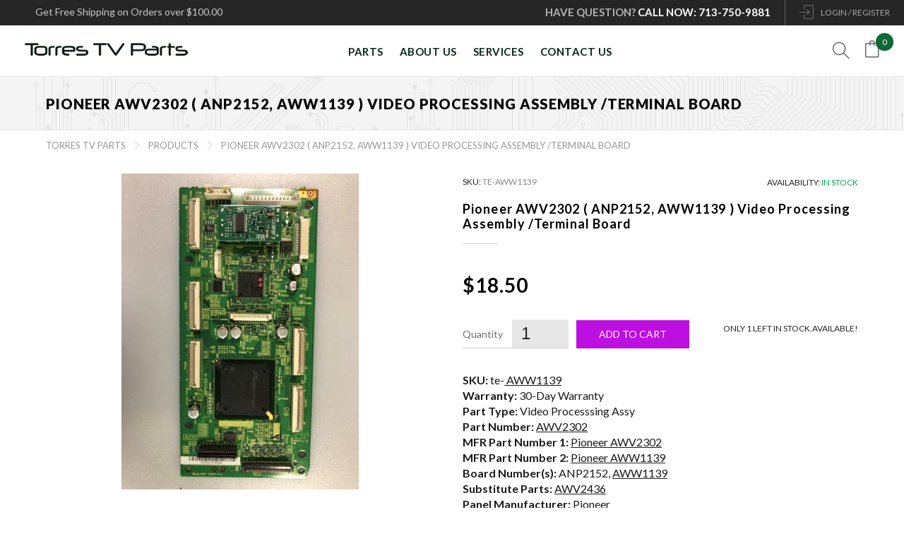

--- FILE ---
content_type: text/html; charset=UTF-8
request_url: https://torrestvrepairparts.com/products/pioneer-awv2302-anp2152-aww1139-video-processing-assembly-terminal-board
body_size: 23055
content:
<!DOCTYPE html>
<html lang="en-US" class="no-js">
<head>
    <meta charset="UTF-8">
    <meta name="viewport" content="width=device-width, initial-scale=1, maximum-scale=1">
    <link rel="profile" href="https://gmpg.org/xfn/11">

    <!--Favicon set-->
    <link rel="apple-touch-icon" sizes="120x120" href="https://torrestvrepairparts.com/wp-content/themes/torresparts/images/favicons/apple-touch-icon.png">
    <link rel="icon" type="image/png" href="https://torrestvrepairparts.com/wp-content/themes/torresparts/images/favicons/favicon-32x32.png" sizes="32x32">
    <link rel="icon" type="image/png" href="https://torrestvrepairparts.com/wp-content/themes/torresparts/images/favicons/favicon-16x16.png" sizes="16x16">
    <link rel="shortcut icon" href="https://torrestvrepairparts.com/wp-content/themes/torresparts/images/favicons/favicon.ico">

    <meta name="author" content="GraphicsbyCindy.com">

    <title>Pioneer AWV2302 ( ANP2152, AWW1139 ) Video Processing Assembly /Terminal Board &#8211; Torres TV Parts</title>
<meta name='robots' content='max-image-preview:large' />
<link rel='dns-prefetch' href='//fonts.googleapis.com' />
<link rel="alternate" type="application/rss+xml" title="Torres TV Parts &raquo; Feed" href="https://torrestvrepairparts.com/feed" />
<link rel="alternate" type="application/rss+xml" title="Torres TV Parts &raquo; Comments Feed" href="https://torrestvrepairparts.com/comments/feed" />
<link rel="alternate" title="oEmbed (JSON)" type="application/json+oembed" href="https://torrestvrepairparts.com/wp-json/oembed/1.0/embed?url=https%3A%2F%2Ftorrestvrepairparts.com%2Fproducts%2Fpioneer-awv2302-anp2152-aww1139-video-processing-assembly-terminal-board" />
<link rel="alternate" title="oEmbed (XML)" type="text/xml+oembed" href="https://torrestvrepairparts.com/wp-json/oembed/1.0/embed?url=https%3A%2F%2Ftorrestvrepairparts.com%2Fproducts%2Fpioneer-awv2302-anp2152-aww1139-video-processing-assembly-terminal-board&#038;format=xml" />
<style id='wp-img-auto-sizes-contain-inline-css' type='text/css'>
img:is([sizes=auto i],[sizes^="auto," i]){contain-intrinsic-size:3000px 1500px}
/*# sourceURL=wp-img-auto-sizes-contain-inline-css */
</style>
<link rel='stylesheet' id='woocommerce-pdf-frontend-css-css' href='https://torrestvrepairparts.com/wp-content/plugins/woocommerce-pdf-invoice/assets/css/woocommerce-pdf-frontend-css.css?ver=5.1.1' type='text/css' media='all' />
<style id='wp-emoji-styles-inline-css' type='text/css'>

	img.wp-smiley, img.emoji {
		display: inline !important;
		border: none !important;
		box-shadow: none !important;
		height: 1em !important;
		width: 1em !important;
		margin: 0 0.07em !important;
		vertical-align: -0.1em !important;
		background: none !important;
		padding: 0 !important;
	}
/*# sourceURL=wp-emoji-styles-inline-css */
</style>
<style id='wp-block-library-inline-css' type='text/css'>
:root{--wp-block-synced-color:#7a00df;--wp-block-synced-color--rgb:122,0,223;--wp-bound-block-color:var(--wp-block-synced-color);--wp-editor-canvas-background:#ddd;--wp-admin-theme-color:#007cba;--wp-admin-theme-color--rgb:0,124,186;--wp-admin-theme-color-darker-10:#006ba1;--wp-admin-theme-color-darker-10--rgb:0,107,160.5;--wp-admin-theme-color-darker-20:#005a87;--wp-admin-theme-color-darker-20--rgb:0,90,135;--wp-admin-border-width-focus:2px}@media (min-resolution:192dpi){:root{--wp-admin-border-width-focus:1.5px}}.wp-element-button{cursor:pointer}:root .has-very-light-gray-background-color{background-color:#eee}:root .has-very-dark-gray-background-color{background-color:#313131}:root .has-very-light-gray-color{color:#eee}:root .has-very-dark-gray-color{color:#313131}:root .has-vivid-green-cyan-to-vivid-cyan-blue-gradient-background{background:linear-gradient(135deg,#00d084,#0693e3)}:root .has-purple-crush-gradient-background{background:linear-gradient(135deg,#34e2e4,#4721fb 50%,#ab1dfe)}:root .has-hazy-dawn-gradient-background{background:linear-gradient(135deg,#faaca8,#dad0ec)}:root .has-subdued-olive-gradient-background{background:linear-gradient(135deg,#fafae1,#67a671)}:root .has-atomic-cream-gradient-background{background:linear-gradient(135deg,#fdd79a,#004a59)}:root .has-nightshade-gradient-background{background:linear-gradient(135deg,#330968,#31cdcf)}:root .has-midnight-gradient-background{background:linear-gradient(135deg,#020381,#2874fc)}:root{--wp--preset--font-size--normal:16px;--wp--preset--font-size--huge:42px}.has-regular-font-size{font-size:1em}.has-larger-font-size{font-size:2.625em}.has-normal-font-size{font-size:var(--wp--preset--font-size--normal)}.has-huge-font-size{font-size:var(--wp--preset--font-size--huge)}.has-text-align-center{text-align:center}.has-text-align-left{text-align:left}.has-text-align-right{text-align:right}.has-fit-text{white-space:nowrap!important}#end-resizable-editor-section{display:none}.aligncenter{clear:both}.items-justified-left{justify-content:flex-start}.items-justified-center{justify-content:center}.items-justified-right{justify-content:flex-end}.items-justified-space-between{justify-content:space-between}.screen-reader-text{border:0;clip-path:inset(50%);height:1px;margin:-1px;overflow:hidden;padding:0;position:absolute;width:1px;word-wrap:normal!important}.screen-reader-text:focus{background-color:#ddd;clip-path:none;color:#444;display:block;font-size:1em;height:auto;left:5px;line-height:normal;padding:15px 23px 14px;text-decoration:none;top:5px;width:auto;z-index:100000}html :where(.has-border-color){border-style:solid}html :where([style*=border-top-color]){border-top-style:solid}html :where([style*=border-right-color]){border-right-style:solid}html :where([style*=border-bottom-color]){border-bottom-style:solid}html :where([style*=border-left-color]){border-left-style:solid}html :where([style*=border-width]){border-style:solid}html :where([style*=border-top-width]){border-top-style:solid}html :where([style*=border-right-width]){border-right-style:solid}html :where([style*=border-bottom-width]){border-bottom-style:solid}html :where([style*=border-left-width]){border-left-style:solid}html :where(img[class*=wp-image-]){height:auto;max-width:100%}:where(figure){margin:0 0 1em}html :where(.is-position-sticky){--wp-admin--admin-bar--position-offset:var(--wp-admin--admin-bar--height,0px)}@media screen and (max-width:600px){html :where(.is-position-sticky){--wp-admin--admin-bar--position-offset:0px}}

/*# sourceURL=wp-block-library-inline-css */
</style><link rel='stylesheet' id='wc-blocks-style-css' href='https://torrestvrepairparts.com/wp-content/plugins/woocommerce/assets/client/blocks/wc-blocks.css?ver=wc-10.4.3' type='text/css' media='all' />
<style id='global-styles-inline-css' type='text/css'>
:root{--wp--preset--aspect-ratio--square: 1;--wp--preset--aspect-ratio--4-3: 4/3;--wp--preset--aspect-ratio--3-4: 3/4;--wp--preset--aspect-ratio--3-2: 3/2;--wp--preset--aspect-ratio--2-3: 2/3;--wp--preset--aspect-ratio--16-9: 16/9;--wp--preset--aspect-ratio--9-16: 9/16;--wp--preset--color--black: #000000;--wp--preset--color--cyan-bluish-gray: #abb8c3;--wp--preset--color--white: #ffffff;--wp--preset--color--pale-pink: #f78da7;--wp--preset--color--vivid-red: #cf2e2e;--wp--preset--color--luminous-vivid-orange: #ff6900;--wp--preset--color--luminous-vivid-amber: #fcb900;--wp--preset--color--light-green-cyan: #7bdcb5;--wp--preset--color--vivid-green-cyan: #00d084;--wp--preset--color--pale-cyan-blue: #8ed1fc;--wp--preset--color--vivid-cyan-blue: #0693e3;--wp--preset--color--vivid-purple: #9b51e0;--wp--preset--gradient--vivid-cyan-blue-to-vivid-purple: linear-gradient(135deg,rgb(6,147,227) 0%,rgb(155,81,224) 100%);--wp--preset--gradient--light-green-cyan-to-vivid-green-cyan: linear-gradient(135deg,rgb(122,220,180) 0%,rgb(0,208,130) 100%);--wp--preset--gradient--luminous-vivid-amber-to-luminous-vivid-orange: linear-gradient(135deg,rgb(252,185,0) 0%,rgb(255,105,0) 100%);--wp--preset--gradient--luminous-vivid-orange-to-vivid-red: linear-gradient(135deg,rgb(255,105,0) 0%,rgb(207,46,46) 100%);--wp--preset--gradient--very-light-gray-to-cyan-bluish-gray: linear-gradient(135deg,rgb(238,238,238) 0%,rgb(169,184,195) 100%);--wp--preset--gradient--cool-to-warm-spectrum: linear-gradient(135deg,rgb(74,234,220) 0%,rgb(151,120,209) 20%,rgb(207,42,186) 40%,rgb(238,44,130) 60%,rgb(251,105,98) 80%,rgb(254,248,76) 100%);--wp--preset--gradient--blush-light-purple: linear-gradient(135deg,rgb(255,206,236) 0%,rgb(152,150,240) 100%);--wp--preset--gradient--blush-bordeaux: linear-gradient(135deg,rgb(254,205,165) 0%,rgb(254,45,45) 50%,rgb(107,0,62) 100%);--wp--preset--gradient--luminous-dusk: linear-gradient(135deg,rgb(255,203,112) 0%,rgb(199,81,192) 50%,rgb(65,88,208) 100%);--wp--preset--gradient--pale-ocean: linear-gradient(135deg,rgb(255,245,203) 0%,rgb(182,227,212) 50%,rgb(51,167,181) 100%);--wp--preset--gradient--electric-grass: linear-gradient(135deg,rgb(202,248,128) 0%,rgb(113,206,126) 100%);--wp--preset--gradient--midnight: linear-gradient(135deg,rgb(2,3,129) 0%,rgb(40,116,252) 100%);--wp--preset--font-size--small: 13px;--wp--preset--font-size--medium: 20px;--wp--preset--font-size--large: 36px;--wp--preset--font-size--x-large: 42px;--wp--preset--spacing--20: 0.44rem;--wp--preset--spacing--30: 0.67rem;--wp--preset--spacing--40: 1rem;--wp--preset--spacing--50: 1.5rem;--wp--preset--spacing--60: 2.25rem;--wp--preset--spacing--70: 3.38rem;--wp--preset--spacing--80: 5.06rem;--wp--preset--shadow--natural: 6px 6px 9px rgba(0, 0, 0, 0.2);--wp--preset--shadow--deep: 12px 12px 50px rgba(0, 0, 0, 0.4);--wp--preset--shadow--sharp: 6px 6px 0px rgba(0, 0, 0, 0.2);--wp--preset--shadow--outlined: 6px 6px 0px -3px rgb(255, 255, 255), 6px 6px rgb(0, 0, 0);--wp--preset--shadow--crisp: 6px 6px 0px rgb(0, 0, 0);}:where(.is-layout-flex){gap: 0.5em;}:where(.is-layout-grid){gap: 0.5em;}body .is-layout-flex{display: flex;}.is-layout-flex{flex-wrap: wrap;align-items: center;}.is-layout-flex > :is(*, div){margin: 0;}body .is-layout-grid{display: grid;}.is-layout-grid > :is(*, div){margin: 0;}:where(.wp-block-columns.is-layout-flex){gap: 2em;}:where(.wp-block-columns.is-layout-grid){gap: 2em;}:where(.wp-block-post-template.is-layout-flex){gap: 1.25em;}:where(.wp-block-post-template.is-layout-grid){gap: 1.25em;}.has-black-color{color: var(--wp--preset--color--black) !important;}.has-cyan-bluish-gray-color{color: var(--wp--preset--color--cyan-bluish-gray) !important;}.has-white-color{color: var(--wp--preset--color--white) !important;}.has-pale-pink-color{color: var(--wp--preset--color--pale-pink) !important;}.has-vivid-red-color{color: var(--wp--preset--color--vivid-red) !important;}.has-luminous-vivid-orange-color{color: var(--wp--preset--color--luminous-vivid-orange) !important;}.has-luminous-vivid-amber-color{color: var(--wp--preset--color--luminous-vivid-amber) !important;}.has-light-green-cyan-color{color: var(--wp--preset--color--light-green-cyan) !important;}.has-vivid-green-cyan-color{color: var(--wp--preset--color--vivid-green-cyan) !important;}.has-pale-cyan-blue-color{color: var(--wp--preset--color--pale-cyan-blue) !important;}.has-vivid-cyan-blue-color{color: var(--wp--preset--color--vivid-cyan-blue) !important;}.has-vivid-purple-color{color: var(--wp--preset--color--vivid-purple) !important;}.has-black-background-color{background-color: var(--wp--preset--color--black) !important;}.has-cyan-bluish-gray-background-color{background-color: var(--wp--preset--color--cyan-bluish-gray) !important;}.has-white-background-color{background-color: var(--wp--preset--color--white) !important;}.has-pale-pink-background-color{background-color: var(--wp--preset--color--pale-pink) !important;}.has-vivid-red-background-color{background-color: var(--wp--preset--color--vivid-red) !important;}.has-luminous-vivid-orange-background-color{background-color: var(--wp--preset--color--luminous-vivid-orange) !important;}.has-luminous-vivid-amber-background-color{background-color: var(--wp--preset--color--luminous-vivid-amber) !important;}.has-light-green-cyan-background-color{background-color: var(--wp--preset--color--light-green-cyan) !important;}.has-vivid-green-cyan-background-color{background-color: var(--wp--preset--color--vivid-green-cyan) !important;}.has-pale-cyan-blue-background-color{background-color: var(--wp--preset--color--pale-cyan-blue) !important;}.has-vivid-cyan-blue-background-color{background-color: var(--wp--preset--color--vivid-cyan-blue) !important;}.has-vivid-purple-background-color{background-color: var(--wp--preset--color--vivid-purple) !important;}.has-black-border-color{border-color: var(--wp--preset--color--black) !important;}.has-cyan-bluish-gray-border-color{border-color: var(--wp--preset--color--cyan-bluish-gray) !important;}.has-white-border-color{border-color: var(--wp--preset--color--white) !important;}.has-pale-pink-border-color{border-color: var(--wp--preset--color--pale-pink) !important;}.has-vivid-red-border-color{border-color: var(--wp--preset--color--vivid-red) !important;}.has-luminous-vivid-orange-border-color{border-color: var(--wp--preset--color--luminous-vivid-orange) !important;}.has-luminous-vivid-amber-border-color{border-color: var(--wp--preset--color--luminous-vivid-amber) !important;}.has-light-green-cyan-border-color{border-color: var(--wp--preset--color--light-green-cyan) !important;}.has-vivid-green-cyan-border-color{border-color: var(--wp--preset--color--vivid-green-cyan) !important;}.has-pale-cyan-blue-border-color{border-color: var(--wp--preset--color--pale-cyan-blue) !important;}.has-vivid-cyan-blue-border-color{border-color: var(--wp--preset--color--vivid-cyan-blue) !important;}.has-vivid-purple-border-color{border-color: var(--wp--preset--color--vivid-purple) !important;}.has-vivid-cyan-blue-to-vivid-purple-gradient-background{background: var(--wp--preset--gradient--vivid-cyan-blue-to-vivid-purple) !important;}.has-light-green-cyan-to-vivid-green-cyan-gradient-background{background: var(--wp--preset--gradient--light-green-cyan-to-vivid-green-cyan) !important;}.has-luminous-vivid-amber-to-luminous-vivid-orange-gradient-background{background: var(--wp--preset--gradient--luminous-vivid-amber-to-luminous-vivid-orange) !important;}.has-luminous-vivid-orange-to-vivid-red-gradient-background{background: var(--wp--preset--gradient--luminous-vivid-orange-to-vivid-red) !important;}.has-very-light-gray-to-cyan-bluish-gray-gradient-background{background: var(--wp--preset--gradient--very-light-gray-to-cyan-bluish-gray) !important;}.has-cool-to-warm-spectrum-gradient-background{background: var(--wp--preset--gradient--cool-to-warm-spectrum) !important;}.has-blush-light-purple-gradient-background{background: var(--wp--preset--gradient--blush-light-purple) !important;}.has-blush-bordeaux-gradient-background{background: var(--wp--preset--gradient--blush-bordeaux) !important;}.has-luminous-dusk-gradient-background{background: var(--wp--preset--gradient--luminous-dusk) !important;}.has-pale-ocean-gradient-background{background: var(--wp--preset--gradient--pale-ocean) !important;}.has-electric-grass-gradient-background{background: var(--wp--preset--gradient--electric-grass) !important;}.has-midnight-gradient-background{background: var(--wp--preset--gradient--midnight) !important;}.has-small-font-size{font-size: var(--wp--preset--font-size--small) !important;}.has-medium-font-size{font-size: var(--wp--preset--font-size--medium) !important;}.has-large-font-size{font-size: var(--wp--preset--font-size--large) !important;}.has-x-large-font-size{font-size: var(--wp--preset--font-size--x-large) !important;}
/*# sourceURL=global-styles-inline-css */
</style>

<style id='classic-theme-styles-inline-css' type='text/css'>
/*! This file is auto-generated */
.wp-block-button__link{color:#fff;background-color:#32373c;border-radius:9999px;box-shadow:none;text-decoration:none;padding:calc(.667em + 2px) calc(1.333em + 2px);font-size:1.125em}.wp-block-file__button{background:#32373c;color:#fff;text-decoration:none}
/*# sourceURL=/wp-includes/css/classic-themes.min.css */
</style>
<link rel='stylesheet' id='titan-adminbar-styles-css' href='https://torrestvrepairparts.com/wp-content/plugins/anti-spam/assets/css/admin-bar.css?ver=7.4.0' type='text/css' media='all' />
<link rel='stylesheet' id='wmc-template1-css' href='https://torrestvrepairparts.com/wp-content/plugins/woo-minicart/assets/css/wmc-default-template.css?ver=2.0.6' type='text/css' media='all' />
<link rel='stylesheet' id='photoswipe-css' href='https://torrestvrepairparts.com/wp-content/plugins/woocommerce/assets/css/photoswipe/photoswipe.min.css?ver=10.4.3' type='text/css' media='all' />
<link rel='stylesheet' id='photoswipe-default-skin-css' href='https://torrestvrepairparts.com/wp-content/plugins/woocommerce/assets/css/photoswipe/default-skin/default-skin.min.css?ver=10.4.3' type='text/css' media='all' />
<style id='woocommerce-inline-inline-css' type='text/css'>
.woocommerce form .form-row .required { visibility: visible; }
/*# sourceURL=woocommerce-inline-inline-css */
</style>
<link rel='stylesheet' id='bootstrap-grid-css' href='https://torrestvrepairparts.com/wp-content/themes/torresparts/css/bootstrap-grid.css?ver=6.9' type='text/css' media='all' />
<link rel='stylesheet' id='normalize-css' href='https://torrestvrepairparts.com/wp-content/themes/torresparts/css/normalize.css?ver=6.9' type='text/css' media='all' />
<link rel='stylesheet' id='animate-css' href='https://torrestvrepairparts.com/wp-content/themes/torresparts/css/animate.min.css?ver=6.9' type='text/css' media='all' />
<link rel='stylesheet' id='lightgallery-css' href='https://torrestvrepairparts.com/wp-content/themes/torresparts/css/lightgallery.min.css?ver=6.9' type='text/css' media='all' />
<link rel='stylesheet' id='custom-fonts-css' href='//fonts.googleapis.com/css?family=Lato%3A300%2C400%2C700%2C900&#038;ver=6.9' type='text/css' media='all' />
<link rel='stylesheet' id='Font-Awesome-css' href='https://torrestvrepairparts.com/wp-content/themes/torresparts/css/font-awesome.min.css?ver=6.9' type='text/css' media='all' />
<link rel='stylesheet' id='Ionicons-css' href='https://torrestvrepairparts.com/wp-content/themes/torresparts/css/ionicons.min.css?ver=6.9' type='text/css' media='all' />
<link rel='stylesheet' id='Simple-line-icons-css' href='https://torrestvrepairparts.com/wp-content/themes/torresparts/css/simple-line-icons.css?ver=6.9' type='text/css' media='all' />
<link rel='stylesheet' id='mmenu-css' href='https://torrestvrepairparts.com/wp-content/themes/torresparts/css/jquery.mmenu.all.css?ver=6.9' type='text/css' media='all' />
<link rel='stylesheet' id='main-css' href='https://torrestvrepairparts.com/wp-content/themes/torresparts/css/main.css?ver=6.9' type='text/css' media='all' />
<link rel='stylesheet' id='wc_stripe_express_checkout_style-css' href='https://torrestvrepairparts.com/wp-content/plugins/woocommerce-gateway-stripe/build/express-checkout.css?ver=f49792bd42ded7e3e1cb' type='text/css' media='all' />
<script type="text/javascript" src="https://torrestvrepairparts.com/wp-includes/js/jquery/jquery.min.js?ver=3.7.1" id="jquery-core-js"></script>
<script type="text/javascript" src="https://torrestvrepairparts.com/wp-includes/js/jquery/jquery-migrate.min.js?ver=3.4.1" id="jquery-migrate-js"></script>
<script type="text/javascript" src="https://torrestvrepairparts.com/wp-content/plugins/woocommerce/assets/js/jquery-blockui/jquery.blockUI.min.js?ver=2.7.0-wc.10.4.3" id="wc-jquery-blockui-js" defer="defer" data-wp-strategy="defer"></script>
<script type="text/javascript" id="wc-add-to-cart-js-extra">
/* <![CDATA[ */
var wc_add_to_cart_params = {"ajax_url":"/wp-admin/admin-ajax.php","wc_ajax_url":"/?wc-ajax=%%endpoint%%","i18n_view_cart":"View cart","cart_url":"https://torrestvrepairparts.com/cart","is_cart":"","cart_redirect_after_add":"no"};
//# sourceURL=wc-add-to-cart-js-extra
/* ]]> */
</script>
<script type="text/javascript" src="https://torrestvrepairparts.com/wp-content/plugins/woocommerce/assets/js/frontend/add-to-cart.min.js?ver=10.4.3" id="wc-add-to-cart-js" defer="defer" data-wp-strategy="defer"></script>
<script type="text/javascript" src="https://torrestvrepairparts.com/wp-content/plugins/woocommerce/assets/js/zoom/jquery.zoom.min.js?ver=1.7.21-wc.10.4.3" id="wc-zoom-js" defer="defer" data-wp-strategy="defer"></script>
<script type="text/javascript" src="https://torrestvrepairparts.com/wp-content/plugins/woocommerce/assets/js/photoswipe/photoswipe.min.js?ver=4.1.1-wc.10.4.3" id="wc-photoswipe-js" defer="defer" data-wp-strategy="defer"></script>
<script type="text/javascript" src="https://torrestvrepairparts.com/wp-content/plugins/woocommerce/assets/js/photoswipe/photoswipe-ui-default.min.js?ver=4.1.1-wc.10.4.3" id="wc-photoswipe-ui-default-js" defer="defer" data-wp-strategy="defer"></script>
<script type="text/javascript" id="wc-single-product-js-extra">
/* <![CDATA[ */
var wc_single_product_params = {"i18n_required_rating_text":"Please select a rating","i18n_rating_options":["1 of 5 stars","2 of 5 stars","3 of 5 stars","4 of 5 stars","5 of 5 stars"],"i18n_product_gallery_trigger_text":"View full-screen image gallery","review_rating_required":"yes","flexslider":{"rtl":false,"animation":"slide","smoothHeight":true,"directionNav":false,"controlNav":"thumbnails","slideshow":false,"animationSpeed":500,"animationLoop":false,"allowOneSlide":false},"zoom_enabled":"1","zoom_options":[],"photoswipe_enabled":"1","photoswipe_options":{"shareEl":false,"closeOnScroll":false,"history":false,"hideAnimationDuration":0,"showAnimationDuration":0},"flexslider_enabled":""};
//# sourceURL=wc-single-product-js-extra
/* ]]> */
</script>
<script type="text/javascript" src="https://torrestvrepairparts.com/wp-content/plugins/woocommerce/assets/js/frontend/single-product.min.js?ver=10.4.3" id="wc-single-product-js" defer="defer" data-wp-strategy="defer"></script>
<script type="text/javascript" src="https://torrestvrepairparts.com/wp-content/plugins/woocommerce/assets/js/js-cookie/js.cookie.min.js?ver=2.1.4-wc.10.4.3" id="wc-js-cookie-js" defer="defer" data-wp-strategy="defer"></script>
<script type="text/javascript" id="woocommerce-js-extra">
/* <![CDATA[ */
var woocommerce_params = {"ajax_url":"/wp-admin/admin-ajax.php","wc_ajax_url":"/?wc-ajax=%%endpoint%%","i18n_password_show":"Show password","i18n_password_hide":"Hide password"};
//# sourceURL=woocommerce-js-extra
/* ]]> */
</script>
<script type="text/javascript" src="https://torrestvrepairparts.com/wp-content/plugins/woocommerce/assets/js/frontend/woocommerce.min.js?ver=10.4.3" id="woocommerce-js" defer="defer" data-wp-strategy="defer"></script>
<script type="text/javascript" src="https://torrestvrepairparts.com/wp-content/themes/torresparts/includes/image-slider/assets/js/jquery.flexslider-min.js?ver=6.9" id="flexslider_main-js"></script>
<link rel="https://api.w.org/" href="https://torrestvrepairparts.com/wp-json/" /><link rel="alternate" title="JSON" type="application/json" href="https://torrestvrepairparts.com/wp-json/wp/v2/product/28752" /><meta name="generator" content="WordPress 6.9" />
<meta name="generator" content="WooCommerce 10.4.3" />
<link rel="canonical" href="https://torrestvrepairparts.com/products/pioneer-awv2302-anp2152-aww1139-video-processing-assembly-terminal-board" />
<link rel='shortlink' href='https://torrestvrepairparts.com/?p=28752' />

		<!-- GA Google Analytics @ https://m0n.co/ga -->
		<script>
			(function(i,s,o,g,r,a,m){i['GoogleAnalyticsObject']=r;i[r]=i[r]||function(){
			(i[r].q=i[r].q||[]).push(arguments)},i[r].l=1*new Date();a=s.createElement(o),
			m=s.getElementsByTagName(o)[0];a.async=1;a.src=g;m.parentNode.insertBefore(a,m)
			})(window,document,'script','https://www.google-analytics.com/analytics.js','ga');
			ga('create', 'UA-96955485-1', 'auto');
			ga('send', 'pageview');
		</script>

	<!-- Global site tag (gtag.js) - Google Ads: 837564634 -->
<script async src="https://www.googletagmanager.com/gtag/js?id=AW-837564634"></script>
<script>
  window.dataLayer = window.dataLayer || [];
  function gtag(){dataLayer.push(arguments);}
  gtag('js', new Date());

  gtag('config', 'AW-837564634');
</script>



<script>
  gtag('config', 'AW-837564634/gxZpCIrchYEBENrxsI8D', {
    'phone_conversion_number': '713-750-9881'
  });
</script>
<!-- Google Tag Manager -->
<script>(function(w,d,s,l,i){w[l]=w[l]||[];w[l].push({'gtm.start':
new Date().getTime(),event:'gtm.js'});var f=d.getElementsByTagName(s)[0],
j=d.createElement(s),dl=l!='dataLayer'?'&l='+l:'';j.async=true;j.src=
'https://www.googletagmanager.com/gtm.js?id='+i+dl;f.parentNode.insertBefore(j,f);
})(window,document,'script','dataLayer','GTM-5SSB29LT');</script>
<!-- End Google Tag Manager -->
<!-- This website runs the Product Feed PRO for WooCommerce by AdTribes.io plugin - version woocommercesea_option_installed_version -->
	<noscript><style>.woocommerce-product-gallery{ opacity: 1 !important; }</style></noscript>
			<style type="text/css" id="wp-custom-css">
			#add_payment_method #payment ul.payment_methods li, .woocommerce-cart #payment ul.payment_methods li, .woocommerce-checkout #payment ul.payment_methods li {
	display: flex !important;
}		</style>
		    
	
    <meta property="og:title" content="Pioneer AWV2302 ( ANP2152, AWW1139 ) Video Processing Assembly /Terminal Board"/>
                <meta property="og:image" content="https://torrestvrepairparts.com/wp-content/uploads/2019/11/IMG_7862-rotated.jpg"/>
            <meta property="og:site_name" content="Torres TV Parts"/>
	
	<meta property="og:description" content="SKU: te- AWW1139 Warranty: 30-Day Warranty Part Type: Video Processsing Assy Part Number: AWV2302 MFR Part Number 1: Pioneer AWV2302 MFR Part Number 2: Pioneer AWW1139 Board Number(s): ANP2152, AWW1139 Substitute Parts: AWV2436 Panel Manufacturer: Pioneer Notes, Comments &amp; Additional Information: TorresTVParts  recommends ordering by part number whenever possible. Often times there are TV models that use more than one set of parts and/or panels. Brands: Pioneer Important Message: Look for the chip next to the number to find the correct part number. TV Part Types: Terminal Board TV Models: Pioneer PDP-5016HD PDP-5070HD PDP-5070PU PDP-5071PU PDP-507XD"/>
<link rel='stylesheet' id='wc-stripe-blocks-checkout-style-css' href='https://torrestvrepairparts.com/wp-content/plugins/woocommerce-gateway-stripe/build/upe-blocks.css?ver=1e1661bb3db973deba05' type='text/css' media='all' />
<link rel='stylesheet' id='wc-stripe-upe-classic-css' href='https://torrestvrepairparts.com/wp-content/plugins/woocommerce-gateway-stripe/build/upe-classic.css?ver=10.2.0' type='text/css' media='all' />
<link rel='stylesheet' id='stripelink_styles-css' href='https://torrestvrepairparts.com/wp-content/plugins/woocommerce-gateway-stripe/assets/css/stripe-link.css?ver=10.2.0' type='text/css' media='all' />
</head>


<body data-rsssl=1 class="wp-singular product-template-default single single-product postid-28752 wp-theme-torresparts theme-torresparts woocommerce woocommerce-page woocommerce-no-js  not-home non-touch  other product_cat_uncategorized">

    <div class="site-preloader"></div>

<div class="site">

    <div class="site-all">
        <div class="row-overhead">
            <div class="top-note">
                <div class="text-block " id="text-block-13807"><p>Get Free Shipping on Orders over $100.00</p>
</div>            </div>
            <div class="overhead-login">
                        <div class="accoun-link">
            <a href="https://torrestvrepairparts.com/my-account"
               title="LOGIN / REGISTER">LOGIN / REGISTER</a>
        </div>
                </div>
            <div class="overhead-phone">
                <p>
                    <span>Have Question?</span> CALL NOW: 713-750-9881                </p>
            </div>
        </div>


        <header class="site-header">
            <div class="header-wrap">
                <div class="row-top">
                    
<div class="site-logo">
	<a href="https://torrestvrepairparts.com" title="Torres TV Parts">
		<img src="https://torrestvrepairparts.com/wp-content/themes/torresparts/images/logo_small.png" alt="Torres TV Parts"/>
        <div class="logo-text">
	        <div class="text-block " id="text-block-24"></div>        </div>
	</a>
</div>
                                        <div class="extra-menu-block">
                        <div class="top-cart top-cart-desktop">
                            <div class="wmc-cart-wrapper shortcode-wrapper">
	<a class="wmc-cart" href="javascript:void(0)" aria-label="Open mini cart">
		<img src="https://torrestvrepairparts.com/wp-content/plugins/woo-minicart/assets/graphics/wmc-icon-2.png" alt="Mini Cart" width="50" height="50">
		<span class="wmc-count">0</span>
	</a>
	
	<div class="wmc-content wmc-empty">
		<h3>Your cart is empty.</h3>
	</div>
</div>                         </div>
                        <div class="search-form-block">
                            <span class="search-icon"></span>
                            <form role="search" method="get" class="woocommerce-product-search" action="https://torrestvrepairparts.com/">
	<label class="screen-reader-text" for="woocommerce-product-search-field-0">Search for:</label>
	<i class="ion-ios-close-outline close-search"></i>
	<input type="search" id="woocommerce-product-search-field-0" class="search-field" placeholder="Search Products&hellip;" value="" name="s" title="Search for:">
	<button type="submit" value="Search"></button>
	<input type="hidden" name="post_type" value="product">
</form>
                        </div>
                    </div>

                    <div class="row-menu hidden-xs">

                        <!--Primary menu-->
                        <div class="header-menu">
                            <nav id="menu_mobile" class="nav-primary">
                                <ul id="primary" class="main-menu clearfix"><li id="menu-item-13857" class="menu-item menu-item-type-post_type menu-item-object-page current_page_parent menu-item-13857"><a href="https://torrestvrepairparts.com/collections"><span>PARTS</span></a></li>
<li id="menu-item-13854" class="menu-item menu-item-type-post_type menu-item-object-page menu-item-13854"><a href="https://torrestvrepairparts.com/pages/about-us"><span>About Us</span></a></li>
<li id="menu-item-13907" class="menu-item menu-item-type-post_type menu-item-object-page menu-item-13907"><a href="https://torrestvrepairparts.com/services"><span>Services</span></a></li>
<li id="menu-item-13880" class="menu-item menu-item-type-post_type menu-item-object-page menu-item-13880"><a href="https://torrestvrepairparts.com/pages/contact-us"><span>CONTACT US</span></a></li>
</ul>                            </nav>
                        </div>
                    </div>

                    <div class="clearfix"></div>


                </div>
                
                <div class="page-title-row "/>
                <div class="container">
	<div class="page-title">
		<div class="title">
            <h1>
			Pioneer AWV2302 ( ANP2152, AWW1139 ) Video Processing Assembly /Terminal Board            </h1>
		</div>
	</div>
</div>
            </div>


            
            <div class="row-mobile visible-xs">
                <!-- Mobile menu button -->
                <a href="#menu_mobile" class="mobile-menu-icon"></a>
                <p class="text-header">
                    Get Free Shipping on Orders<br> over <b>$75.00</b>
                </p>
                <div class="top-cart">
                    <div class="wmc-cart-wrapper shortcode-wrapper">
	<a class="wmc-cart" href="javascript:void(0)" aria-label="Open mini cart">
		<img src="https://torrestvrepairparts.com/wp-content/plugins/woo-minicart/assets/graphics/wmc-icon-2.png" alt="Mini Cart" width="50" height="50">
		<span class="wmc-count">0</span>
	</a>
	
	<div class="wmc-content wmc-empty">
		<h3>Your cart is empty.</h3>
	</div>
</div>                 </div>
                <div class="search-form-block">
                    <span class="search-icon"></span>
                    <form role="search" method="get" class="woocommerce-product-search" action="https://torrestvrepairparts.com/">
	<label class="screen-reader-text" for="woocommerce-product-search-field-1">Search for:</label>
	<i class="ion-ios-close-outline close-search"></i>
	<input type="search" id="woocommerce-product-search-field-1" class="search-field" placeholder="Search Products&hellip;" value="" name="s" title="Search for:">
	<button type="submit" value="Search"></button>
	<input type="hidden" name="post_type" value="product">
</form>
                </div>
            </div>


            <!-- Start Sticky Menu -->
            <div class="row-menu sticky hidden">

                
<div class="site-logo">
	<a href="https://torrestvrepairparts.com" title="Torres TV Parts">
		<img src="https://torrestvrepairparts.com/wp-content/themes/torresparts/images/logo_small.png" alt="Torres TV Parts"/>
        <div class="logo-text">
	        <div class="text-block " id="text-block-24"></div>        </div>
	</a>
</div>
                <!--Primary menu-->
                <div class="header-menu">
                    <nav class="nav-primary">
                        <ul id="menu-customer-care" class="main-menu clearfix"><li id="menu-item-13942" class="menu-item menu-item-type-post_type menu-item-object-page menu-item-13942"><a href="https://torrestvrepairparts.com/pages/contact-us"><span>Contact Us</span></a></li>
<li id="menu-item-13943" class="menu-item menu-item-type-post_type menu-item-object-page menu-item-13943"><a href="https://torrestvrepairparts.com/my-account"><span>My account</span></a></li>
<li id="menu-item-13941" class="menu-item menu-item-type-post_type menu-item-object-page menu-item-13941"><a href="https://torrestvrepairparts.com/pages/refund-policy"><span>Refund policy</span></a></li>
<li id="menu-item-13939" class="menu-item menu-item-type-post_type menu-item-object-page menu-item-13939"><a href="https://torrestvrepairparts.com/pages/terms-of-service"><span>Terms of service</span></a></li>
<li id="menu-item-13940" class="menu-item menu-item-type-post_type menu-item-object-page menu-item-privacy-policy menu-item-13940"><a rel="privacy-policy" href="https://torrestvrepairparts.com/pages/privacy-policy"><span>Privacy policy</span></a></li>
</ul>                    </nav>
                </div>
            </div>
            <!-- End Sticky Menu -->

    </div>
    </header>
    <div id="content">
                    <div class="breadcrumbs">
                <div class="container">
                    <span property="itemListElement" typeof="ListItem"><a property="item" typeof="WebPage" title="Go to Torres TV Parts." href="https://torrestvrepairparts.com" class="home"><span property="name">Torres TV Parts</span></a><meta property="position" content="1"></span><i></i><span property="itemListElement" typeof="ListItem"><a property="item" typeof="WebPage" title="Go to Products." href="https://torrestvrepairparts.com/collections" class="archive post-product-archive"><span property="name">Products</span></a><meta property="position" content="2"></span><i></i><span property="itemListElement" typeof="ListItem"><span property="name">Pioneer AWV2302 ( ANP2152, AWW1139 ) Video Processing Assembly /Terminal Board</span><meta property="position" content="3"></span>                </div>
            </div>
                <div class="site-content">
            <!--<link rel="stylesheet" href="">-->
<div class="container">
	<main class="main-column">
		            <div class="row">
                <div class="col-md-12">
                    <div class="woocommerce-notices-wrapper"></div><div id="product-28752" class="product type-product post-28752 status-publish first instock product_cat-uncategorized has-post-thumbnail taxable shipping-taxable purchasable product-type-simple">

	<div class=row><div class="col-sm-6 col-xs-12 images-wrapper"><div class="images">
	<div class="woocommerce-product-gallery__image">
	<a href="https://torrestvrepairparts.com/wp-content/uploads/2019/11/IMG_7862-rotated.jpg" itemprop="image" class="woocommerce-main-image zoom" title="" data-rel="prettyPhoto"><img src="https://torrestvrepairparts.com/wp-content/uploads/2019/11/IMG_7862-rotated.jpg" alt="AWW1139"></a>		</div>
</div>
</div><div 
class=" col-md-6 col-xs-12 woofn-wc-single-product-content-wrapper"><div class=stick-in-parent>
	<div class="summary entry-summary">
		
		<span class=sku_wrapper>SKU: <span class=sku itemprop=sku>te-AWW1139</span></span>

			<div class=loop-product-categories>
			<a href="https://torrestvrepairparts.com/collections/uncategorized" rel="tag">Uncategorized</a>		</div>
		<p class="stock in-stock">Availability: <i>In Stock</i></p><h1 itemprop=name class="product_title entry-title">Pioneer AWV2302 ( ANP2152, AWW1139 ) Video Processing Assembly /Terminal Board</h1><div class=price-rating-wrapper><p class="price">&#36;18.50</p>
</div><div class=woofn-wc-single-add-to-cart-buttons-wrapper><p class="stock in-stock">Only 1 left in stock.<span>Available!</span></p>

	
	<form class="cart" method="post" enctype='multipart/form-data'>
		<div class=quantity>
	<input type="number" step="1" min="1" max="1" name="quantity" value="1" title="Qty" class="input-text qty text" size="4">
</div>

		<button type="submit" name="add-to-cart" value="28752" class="single_add_to_cart_button button alt">Add to Cart</button>

			</form>

			<div id="wc-stripe-express-checkout-element" style="margin-top: 1em;clear:both;display:none;">
			<!-- A Stripe Element will be inserted here. -->
		</div>
		<wc-order-attribution-inputs id="wc-stripe-express-checkout__order-attribution-inputs"></wc-order-attribution-inputs>
<div class=woofn-wc-single-btns-wrapper></div></div>	</div>

	    <div id="attributes_and_values">
		            <div class="data-panel">
                <div class="panel">
                    <div class=item-body>
						

<p><strong>SKU:</strong> te-<u> AWW1139</u></p>
<p><strong>Warranty:</strong> 30-Day Warranty</p>
<p><strong>Part Type:</strong> Video Processsing Assy</p>
<p><strong>Part Number:</strong> <u>AWV2302</u></p>
<p><strong>MFR Part Number 1:</strong> <u>Pioneer AWV2302</u></p>
<p><strong>MFR Part Number 2:</strong> <u>Pioneer AWW1139</u></p>
<p><strong>Board Number(s):</strong> ANP2152, <u>AWW1139</u></p>
<p><strong>Substitute Parts:</strong> <u>AWV2436</u></p>
<p><strong>Panel Manufacturer:</strong> Pioneer</p>
<p><strong>Notes, Comments &amp; Additional Information:</strong> TorresTVParts  recommends ordering by part number whenever possible. Often times there are TV models that use more than one set of parts and/or panels.</p>
<p><strong>Brands:</strong> Pioneer</p>
<p><strong>Important Message:</strong> Look for the chip next to the number to find the correct part number.</p>
<p><strong>TV Part Types:</strong> Terminal Board</p>
<p><strong>TV Models:</strong></p>
<table>
<tbody>
<tr>
<td><strong>Pioneer</strong></td>
<td><u>PDP-5016HD </u></p>
<p><u>PDP-5070HD </u></p>
<p><u>PDP-5070PU </u></p>
<p><u>PDP-5071PU </u></p>
<p><u>PDP-507XD </u></p>
<p><u>PRO-507PU </u></td>
</tr>
</tbody>
</table>
<p>&nbsp;</p>
<p>(BOX-035)</p>
                    </div>
                </div>
            </div>
		    </div>
	<style>
	.single-product .share-networks a{
		text-indent: unset;
		transition: .2s ease-in-out;
	}
	.single-product .share-networks a:hover{
		opacity: .8;
	}
	.single-product .share-networks a.fb_share{
		background: #3b5998;
	}
	.single-product .share-networks a.tw_share{
		background: #1da0f2;
	}
	.single-product .share-networks a.google_share{
		background: #db4f41;
	}
	.single-product .share-networks a._p_share{
		background: #ca2027;
	}
	.single-product .share-networks a i {
	    color: #fff;
	    line-height: 40px;
	    font-size: 25px;
    }
</style>
<!-- Share Links -->
<div class="share-networks clearfix">

  <span>Share:</span>
  <a target="_blank" class="fb_share" href="https://www.facebook.com/sharer/sharer.php?u=https://torrestvrepairparts.com/products/pioneer-awv2302-anp2152-aww1139-video-processing-assembly-terminal-board"><i class="fa fa-facebook"></i></a>
  <a target="_blank" class="tw_share" href="https://twitter.com/share?url=https://torrestvrepairparts.com/products/pioneer-awv2302-anp2152-aww1139-video-processing-assembly-terminal-board"><i class="fa fa-twitter"></i></a>
  <a target="_blank" class="google_share" href="https://plus.google.com/share?url=https://torrestvrepairparts.com/products/pioneer-awv2302-anp2152-aww1139-video-processing-assembly-terminal-board"><i class="fa fa-google"></i></a>
  <a target="_blank" class="_p_share" 
  href="javascript:void((function()%7Bvar%20e=document.createElement('script');e.setAttribute('type','text/javascript');e.setAttribute('charset','UTF-8');e.setAttribute('src','http://assets.pinterest.com/js/pinmarklet.js?r='+Math.random()*99999999);document.body.appendChild(e)%7D)());"><i class="fa fa-pinterest"></i>
  </a>

</div>
<!-- End Share Links -->
	<div class="back-to-cat">
        <a href="https://torrestvrepairparts.com/collections/uncategorized">Back to Uncategorized</a>
    </div>
	</div></div></div></div>


	<div class="related products">

		<h4>Related Products</h4>
			<div id="related" class="swiper-container" data-visible=3>
		<ul class="swiper-wrapper owl-carousel products">
				
			<li class="product type-product post-28863 status-publish instock product_cat-uncategorized has-post-thumbnail sale taxable shipping-taxable purchasable product-type-simple">
	<div class=wc-loop-product-wrapper><div class=match><a href="https://torrestvrepairparts.com/products/dell-ct-80v08-040-00-v0804-003-tuner-board" class="woocommerce-LoopProduct-link woocommerce-loop-product__link">
	<span class=onsale>Sale</span>
	<div class="swiper-container wc-loop-thumbs-swiper" id=swiper6970e6017e020><div class=swiper-wrapper><img width="300" height="225" src="https://torrestvrepairparts.com/wp-content/uploads/2019/11/IMG_7855-300x225.jpg" class="attachment-medium size-medium" alt="" decoding="async" srcset="https://torrestvrepairparts.com/wp-content/uploads/2019/11/IMG_7855-300x225.jpg 300w, https://torrestvrepairparts.com/wp-content/uploads/2019/11/IMG_7855-rotated.jpg 448w" sizes="(max-width: 300px) 100vw, 300px" /></div></div></a></div> <!-- end match  --><div class=wc-loop-product-cats-rating-wrapper></div><h6 class='wc-loop-product-title match2'><a href='https://torrestvrepairparts.com/products/dell-ct-80v08-040-00-v0804-003-tuner-board'>Dell CT.80V08.040 (00.V0804.003) Tuner Board</a></h6>
	<span class="price"><del aria-hidden="true">&#36;27.50</del> <span class="screen-reader-text">Original price was: &#036;27.50.</span><ins aria-hidden="true">&#36;16.00</ins><span class="screen-reader-text">Current price is: &#036;16.00.</span></span>
<div class=wc-loop-product-add-to-cart-wrapper><a href="/products/pioneer-awv2302-anp2152-aww1139-video-processing-assembly-terminal-board?add-to-cart=28863" aria-describedby="woocommerce_loop_add_to_cart_link_describedby_28863" data-quantity="1" class="button product_type_simple add_to_cart_button ajax_add_to_cart" data-product_id="28863" data-product_sku="te-CT.80V08.040" aria-label="Add to cart: &ldquo;Dell CT.80V08.040 (00.V0804.003) Tuner Board&rdquo;" rel="nofollow" data-success_message="&ldquo;Dell CT.80V08.040 (00.V0804.003) Tuner Board&rdquo; has been added to your cart" role="button">ADD TO CART</a>	<span id="woocommerce_loop_add_to_cart_link_describedby_28863" class="screen-reader-text">
			</span>
</div></div></li>

		
			<li class="product type-product post-10963 status-publish last outofstock product_cat-uncategorized has-post-thumbnail taxable shipping-taxable purchasable product-type-simple">
	<div class=wc-loop-product-wrapper><div class=match><a href="https://torrestvrepairparts.com/products/sanyo-azau4mpw-001-bazau4f0102-power-supply" class="woocommerce-LoopProduct-link woocommerce-loop-product__link"><div class="swiper-container wc-loop-thumbs-swiper" id=swiper6970e6017f97b><div class=swiper-wrapper><img width="300" height="128" src="https://torrestvrepairparts.com/wp-content/uploads/2018/01/SANYO6-300x128.png" class="attachment-medium size-medium" alt="" decoding="async" srcset="https://torrestvrepairparts.com/wp-content/uploads/2018/01/SANYO6-300x128.png 300w, https://torrestvrepairparts.com/wp-content/uploads/2018/01/SANYO6.png 344w" sizes="(max-width: 300px) 100vw, 300px" /></div></div></a></div> <!-- end match  --><div class=wc-loop-product-cats-rating-wrapper></div><h6 class='wc-loop-product-title match2'><a href='https://torrestvrepairparts.com/products/sanyo-azau4mpw-001-bazau4f0102-power-supply'>SANYO AZAU4MPW-001 BAZAU4F0102 POWER SUPPLY AZAU4022</a></h6>
	<span class="price">&#36;45.00</span>
<div class=wc-loop-product-add-to-cart-wrapper><a href="https://torrestvrepairparts.com/products/sanyo-azau4mpw-001-bazau4f0102-power-supply" aria-describedby="woocommerce_loop_add_to_cart_link_describedby_10963" data-quantity="1" class="button product_type_simple" data-product_id="10963" data-product_sku="te-AZAU4022" aria-label="Read more about &ldquo;SANYO AZAU4MPW-001 BAZAU4F0102 POWER SUPPLY AZAU4022&rdquo;" rel="nofollow" data-success_message="">ADD TO CART</a>	<span id="woocommerce_loop_add_to_cart_link_describedby_10963" class="screen-reader-text">
			</span>
</div></div></li>

		
			<li class="product type-product post-13290 status-publish first instock product_cat-uncategorized product_tag-westinghouse-frc-board has-post-thumbnail taxable shipping-taxable purchasable product-type-simple">
	<div class=wc-loop-product-wrapper><div class=match><a href="https://torrestvrepairparts.com/products/westinghouse-39j1883-cv6m30l-a-frc-board" class="woocommerce-LoopProduct-link woocommerce-loop-product__link"><div class="swiper-container wc-loop-thumbs-swiper" id=swiper6970e60180696><div class=swiper-wrapper><img width="259" height="194" src="https://torrestvrepairparts.com/wp-content/uploads/2018/01/WEST3.jpg" class="attachment-medium size-medium" alt="" decoding="async" loading="lazy" /></div></div></a></div> <!-- end match  --><div class=wc-loop-product-cats-rating-wrapper></div><h6 class='wc-loop-product-title match2'><a href='https://torrestvrepairparts.com/products/westinghouse-39j1883-cv6m30l-a-frc-board'>Westinghouse 39J1883 (CV6M30L-A) FRC Board</a></h6>
	<span class="price">&#36;19.99</span>
<div class=wc-loop-product-add-to-cart-wrapper><a href="/products/pioneer-awv2302-anp2152-aww1139-video-processing-assembly-terminal-board?add-to-cart=13290" aria-describedby="woocommerce_loop_add_to_cart_link_describedby_13290" data-quantity="1" class="button product_type_simple add_to_cart_button ajax_add_to_cart" data-product_id="13290" data-product_sku="TE: 39J1883" aria-label="Add to cart: &ldquo;Westinghouse 39J1883 (CV6M30L-A) FRC Board&rdquo;" rel="nofollow" data-success_message="&ldquo;Westinghouse 39J1883 (CV6M30L-A) FRC Board&rdquo; has been added to your cart" role="button">ADD TO CART</a>	<span id="woocommerce_loop_add_to_cart_link_describedby_13290" class="screen-reader-text">
			</span>
</div></div></li>

		
		</ul>
	</div>
	</div>


                </div>
            </div>
            	</main>
</div>



</div><!-- .site-content -->
</div><!-- #content -->

<footer class="site-footer">
	            <section class="have-q">
		    <style type="text/css">#text-block-13802{background-image:url(https://torrestvrepairparts.com/wp-content/uploads/2018/01/q-bg-1.jpg)}</style><div class="text-block  background-image background-parallax" id="text-block-13802"><h3>Have Questions? Call now</h3>
<a class="phone-number" href="tel:713-750-9881">713-750-9881</a>
<p><a class="btn btn-custom" href="https://torrestvrepairparts.com/pages/contact-us/">SEND MESSAGE</a></p>
</div>        </section>
        <section class="sign-up">
            <div class="inner">
                <p class="intro-text">
                    SIGN UP TO OUR
                    <br>NEWSLETTER
                </p>
			    <div id="mc_embed_signup">
<form method="POST" action="https://torrestvrepairparts.activehosted.com/proc.php" id="_form_1_" class="_form _form_1 _inline-form  _dark" novalidate>
  <input type="hidden" name="u" value="1" />
  <input type="hidden" name="f" value="1" />
  <input type="hidden" name="s" />
  <input type="hidden" name="c" value="0" />
  <input type="hidden" name="m" value="0" />
  <input type="hidden" name="act" value="sub" />
  <input type="hidden" name="v" value="2" />
  <div class="_form-content">
    <div class="_form_element _x11632113 _full_width " >
      <div class="_field-wrapper">
        <input type="text" name="fullname" placeholder="Type your name ..." />
      </div>
    </div>
    <div class="_form_element _x53021582 _full_width " >
      <div class="_field-wrapper">
        <input type="text" name="email" placeholder="Type your email ..." required/>
      </div>
    </div>
    <div class="_button-wrapper _full_width">
      <button id="_form_1_submit" class="_submit" type="submit">
        Sign Up
      </button>
    </div>
    <div class="_clear-element">
    </div>
  </div>
  <div class="_form-thank-you" style="display:none;">
  </div>
</form>
</div>
<script type="text/javascript">
window.cfields = [];
window._show_thank_you = function(id, message, trackcmp_url) {
  var form = document.getElementById('_form_' + id + '_'), thank_you = form.querySelector('._form-thank-you');
  form.querySelector('._form-content').style.display = 'none';
  thank_you.innerHTML = message;
  thank_you.style.display = 'block';
  if (typeof(trackcmp_url) != 'undefined' && trackcmp_url) {
    // Site tracking URL to use after inline form submission.
    _load_script(trackcmp_url);
  }
  if (typeof window._form_callback !== 'undefined') window._form_callback(id);
};
window._show_error = function(id, message, html) {
  var form = document.getElementById('_form_' + id + '_'), err = document.createElement('div'), button = form.querySelector('button'), old_error = form.querySelector('._form_error');
  if (old_error) old_error.parentNode.removeChild(old_error);
  err.innerHTML = message;
  err.className = '_error-inner _form_error _no_arrow';
  var wrapper = document.createElement('div');
  wrapper.className = '_form-inner';
  wrapper.appendChild(err);
  button.parentNode.insertBefore(wrapper, button);
  document.querySelector('[id^="_form"][id$="_submit"]').disabled = false;
  if (html) {
    var div = document.createElement('div');
    div.className = '_error-html';
    div.innerHTML = html;
    err.appendChild(div);
  }
};
window._load_script = function(url, callback) {
    var head = document.querySelector('head'), script = document.createElement('script'), r = false;
    script.type = 'text/javascript';
    script.charset = 'utf-8';
    script.src = url;
    if (callback) {
      script.onload = script.onreadystatechange = function() {
      if (!r && (!this.readyState || this.readyState == 'complete')) {
        r = true;
        callback();
        }
      };
    }
    head.appendChild(script);
};
(function() {
  if (window.location.search.search("excludeform") !== -1) return false;
  var getCookie = function(name) {
    var match = document.cookie.match(new RegExp('(^|; )' + name + '=([^;]+)'));
    return match ? match[2] : null;
  }
  var setCookie = function(name, value) {
    var now = new Date();
    var time = now.getTime();
    var expireTime = time + 1000 * 60 * 60 * 24 * 365;
    now.setTime(expireTime);
    document.cookie = name + '=' + value + '; expires=' + now + ';path=/';
  }
      var addEvent = function(element, event, func) {
    if (element.addEventListener) {
      element.addEventListener(event, func);
    } else {
      var oldFunc = element['on' + event];
      element['on' + event] = function() {
        oldFunc.apply(this, arguments);
        func.apply(this, arguments);
      };
    }
  }
  var _removed = false;
  var form_to_submit = document.getElementById('_form_1_');
  var allInputs = form_to_submit.querySelectorAll('input, select, textarea'), tooltips = [], submitted = false;

  var getUrlParam = function(name) {
    var regexStr = '[\?&]' + name + '=([^&#]*)';
    var results = new RegExp(regexStr, 'i').exec(window.location.href);
    return results != undefined ? decodeURIComponent(results[1]) : false;
  };

  for (var i = 0; i < allInputs.length; i++) {
    var regexStr = "field\\[(\\d+)\\]";
    var results = new RegExp(regexStr).exec(allInputs[i].name);
    if (results != undefined) {
      allInputs[i].dataset.name = window.cfields[results[1]];
    } else {
      allInputs[i].dataset.name = allInputs[i].name;
    }
    var fieldVal = getUrlParam(allInputs[i].dataset.name);

    if (fieldVal) {
      if (allInputs[i].type == "radio" || allInputs[i].type == "checkbox") {
        if (allInputs[i].value == fieldVal) {
          allInputs[i].checked = true;
        }
      } else {
        allInputs[i].value = fieldVal;
      }
    }
  }

  var remove_tooltips = function() {
    for (var i = 0; i < tooltips.length; i++) {
      tooltips[i].tip.parentNode.removeChild(tooltips[i].tip);
    }
      tooltips = [];
  };
  var remove_tooltip = function(elem) {
    for (var i = 0; i < tooltips.length; i++) {
      if (tooltips[i].elem === elem) {
        tooltips[i].tip.parentNode.removeChild(tooltips[i].tip);
        tooltips.splice(i, 1);
        return;
      }
    }
  };
  var create_tooltip = function(elem, text) {
    var tooltip = document.createElement('div'), arrow = document.createElement('div'), inner = document.createElement('div'), new_tooltip = {};
    if (elem.type != 'radio' && elem.type != 'checkbox') {
      tooltip.className = '_error';
      arrow.className = '_error-arrow';
      inner.className = '_error-inner';
      inner.innerHTML = text;
      tooltip.appendChild(arrow);
      tooltip.appendChild(inner);
      elem.parentNode.appendChild(tooltip);
    } else {
      tooltip.className = '_error-inner _no_arrow';
      tooltip.innerHTML = text;
      elem.parentNode.insertBefore(tooltip, elem);
      new_tooltip.no_arrow = true;
    }
    new_tooltip.tip = tooltip;
    new_tooltip.elem = elem;
    tooltips.push(new_tooltip);
    return new_tooltip;
  };
  var resize_tooltip = function(tooltip) {
    var rect = tooltip.elem.getBoundingClientRect();
    var doc = document.documentElement, scrollPosition = rect.top - ((window.pageYOffset || doc.scrollTop)  - (doc.clientTop || 0));
    if (scrollPosition < 40) {
      tooltip.tip.className = tooltip.tip.className.replace(/ ?(_above|_below) ?/g, '') + ' _below';
    } else {
      tooltip.tip.className = tooltip.tip.className.replace(/ ?(_above|_below) ?/g, '') + ' _above';
    }
  };
  var resize_tooltips = function() {
    if (_removed) return;
    for (var i = 0; i < tooltips.length; i++) {
      if (!tooltips[i].no_arrow) resize_tooltip(tooltips[i]);
    }
  };
  var validate_field = function(elem, remove) {
    var tooltip = null, value = elem.value, no_error = true;
    remove ? remove_tooltip(elem) : false;
    if (elem.type != 'checkbox') elem.className = elem.className.replace(/ ?_has_error ?/g, '');
    if (elem.getAttribute('required') !== null) {
      if (elem.type == 'radio' || (elem.type == 'checkbox' && /any/.test(elem.className))) {
        var elems = form_to_submit.elements[elem.name];
        if (!(elems instanceof NodeList) || elems.length <= 1) {
          no_error = elem.checked;
        }
        else {
          no_error = false;
          for (var i = 0; i < elems.length; i++) {
            if (elems[i].checked) no_error = true;
          }
        }
        if (!no_error) {
          tooltip = create_tooltip(elem, "Please select an option.");
        }
      } else if (elem.type =='checkbox') {
        var elems = form_to_submit.elements[elem.name], found = false, err = [];
        no_error = true;
        for (var i = 0; i < elems.length; i++) {
          if (elems[i].getAttribute('required') === null) continue;
          if (!found && elems[i] !== elem) return true;
          found = true;
          elems[i].className = elems[i].className.replace(/ ?_has_error ?/g, '');
          if (!elems[i].checked) {
            no_error = false;
            elems[i].className = elems[i].className + ' _has_error';
            err.push("Checking %s is required".replace("%s", elems[i].value));
          }
        }
        if (!no_error) {
          tooltip = create_tooltip(elem, err.join('<br/>'));
        }
      } else if (elem.tagName == 'SELECT') {
        var selected = true;
        if (elem.multiple) {
          selected = false;
          for (var i = 0; i < elem.options.length; i++) {
            if (elem.options[i].selected) {
              selected = true;
              break;
            }
          }
        } else {
          for (var i = 0; i < elem.options.length; i++) {
            if (elem.options[i].selected && !elem.options[i].value) {
              selected = false;
            }
          }
        }
        if (!selected) {
          no_error = false;
          tooltip = create_tooltip(elem, "Please select an option.");
        }
      } else if (value === undefined || value === null || value === '') {
        elem.className = elem.className + ' _has_error';
        no_error = false;
        tooltip = create_tooltip(elem, "This field is required.");
      }
    }
    if (no_error && elem.name == 'email') {
      if (!value.match(/^[\+_a-z0-9-'&=]+(\.[\+_a-z0-9-']+)*@[a-z0-9-]+(\.[a-z0-9-]+)*(\.[a-z]{2,})$/i)) {
        elem.className = elem.className + ' _has_error';
        no_error = false;
        tooltip = create_tooltip(elem, "Enter a valid email address.");
      }
    }
    if (no_error && /date_field/.test(elem.className)) {
      if (!value.match(/^\d\d\d\d-\d\d-\d\d$/)) {
        elem.className = elem.className + ' _has_error';
        no_error = false;
        tooltip = create_tooltip(elem, "Enter a valid date.");
      }
    }
    tooltip ? resize_tooltip(tooltip) : false;
    return no_error;
  };
  var needs_validate = function(el) {
    return el.name == 'email' || el.getAttribute('required') !== null;
  };
  var validate_form = function(e) {
    var err = form_to_submit.querySelector('._form_error'), no_error = true;
    if (!submitted) {
      submitted = true;
      for (var i = 0, len = allInputs.length; i < len; i++) {
        var input = allInputs[i];
        if (needs_validate(input)) {
          if (input.type == 'text') {
            addEvent(input, 'blur', function() {
              this.value = this.value.trim();
              validate_field(this, true);
            });
            addEvent(input, 'input', function() {
              validate_field(this, true);
            });
          } else if (input.type == 'radio' || input.type == 'checkbox') {
            (function(el) {
              var radios = form_to_submit.elements[el.name];
              for (var i = 0; i < radios.length; i++) {
                addEvent(radios[i], 'click', function() {
                  validate_field(el, true);
                });
              }
            })(input);
          } else if (input.tagName == 'SELECT') {
            addEvent(input, 'change', function() {
              validate_field(input, true);
            });
          }
        }
      }
    }
    remove_tooltips();
    for (var i = 0, len = allInputs.length; i < len; i++) {
      var elem = allInputs[i];
      if (needs_validate(elem)) {
        if (elem.tagName.toLowerCase() !== "select") {
          elem.value = elem.value.trim();
        }
        validate_field(elem) ? true : no_error = false;
      }
    }
    if (!no_error && e) {
      e.preventDefault();
    }
    resize_tooltips();
    return no_error;
  };
  addEvent(window, 'resize', resize_tooltips);
  addEvent(window, 'scroll', resize_tooltips);
  window._old_serialize = null;
  if (typeof serialize !== 'undefined') window._old_serialize = window.serialize;
  _load_script("//d3rxaij56vjege.cloudfront.net/form-serialize/0.3/serialize.min.js", function() {
    window._form_serialize = window.serialize;
    if (window._old_serialize) window.serialize = window._old_serialize;
  });
  var form_submit = function(e) {
    e.preventDefault();
    if (validate_form()) {
      // use this trick to get the submit button & disable it using plain javascript
      document.querySelector('[id^="_form"][id$="_submit"]').disabled = true;
            var serialized = _form_serialize(document.getElementById('_form_1_'));
      var err = form_to_submit.querySelector('._form_error');
      err ? err.parentNode.removeChild(err) : false;
      _load_script('https://stillinthegame.activehosted.com/proc.php?' + serialized + '&jsonp=true');
    }
    return false;
  };
  addEvent(form_to_submit, 'submit', form_submit);
})();

</script>            </div>
        </section>

   

    <div class="row-footer-blocks">
        <div class="container">
            <div class="row">
                <div class="col-sm-3">
	                
<div class="site-logo">
	<a href="https://torrestvrepairparts.com" title="Torres TV Parts">
					<img src="https://torrestvrepairparts.com/wp-content/uploads/2020/06/logo_small.png" alt="Torres TV Parts"/>
				</a>
</div><div class="text-block " id="text-block-13794"><p>Got Questions ?</p>
<a class="phone-number" href="tel:713-750-9881">713-750-9881</a>
<a class="phone-number secondary" href="tel:713-523-1739">713-523-1739</a>
</div>
                </div>
	                      <div id="textblockswidget-2" class="widget-1 widget-first widget-odd col-sm-3 widget widget_textblockswidget">              <h5 class="widget-title">GET IN TOUCH</h5>				<div class="text-block footer-address"><p>5727 Bellaire Blvd STE-A,<br />
Houston, Texas 77081,<br />
United States</p>
<p>E-mail to<br />
<a href="mailto:torrestvparts@yahoo.com">torrestvparts@yahoo.com</a></p>
</div>
          </div>        <div id="nav_menu-2" class="widget-2 widget-last widget-even col-sm-3 widget widget_nav_menu"><h5 class="widget-title">CUSTOMER CARE</h5><div class="menu-customer-care-container"><ul id="menu-customer-care-1" class="menu"><li class="menu-item menu-item-type-post_type menu-item-object-page menu-item-13942"><a href="https://torrestvrepairparts.com/pages/contact-us">Contact Us</a></li>
<li class="menu-item menu-item-type-post_type menu-item-object-page menu-item-13943"><a href="https://torrestvrepairparts.com/my-account">My account</a></li>
<li class="menu-item menu-item-type-post_type menu-item-object-page menu-item-13941"><a href="https://torrestvrepairparts.com/pages/refund-policy">Refund policy</a></li>
<li class="menu-item menu-item-type-post_type menu-item-object-page menu-item-13939"><a href="https://torrestvrepairparts.com/pages/terms-of-service">Terms of service</a></li>
<li class="menu-item menu-item-type-post_type menu-item-object-page menu-item-privacy-policy menu-item-13940"><a rel="privacy-policy" href="https://torrestvrepairparts.com/pages/privacy-policy">Privacy policy</a></li>
</ul></div></div>
                <div class="col-sm-3 socials-wrapper">
                    <h5>FOLLOW US</h5>
	                <div class='social-icons'>            <a class="twitter" target="_blank"
                                   href="https://twitter.com/Torrestvrepair">
                
				                        <img src="https://torrestvrepairparts.com/wp-content/themes/torresparts/images/icons/socials/icon-twitter.png"
                             alt="twitter">
	                            </a>
			            <a class="facebook" target="_blank"
                                   href="https://www.facebook.com/Torres-TV-Parts-1540812486137912/">
                
				                        <img src="https://torrestvrepairparts.com/wp-content/themes/torresparts/images/icons/socials/icon-facebook.png"
                             alt="facebook">
	                            </a>
			            <a class="instagram" target="_blank"
                                   href="https://www.instagram.com/torrestvrepair/">
                
				                        <img src="https://torrestvrepairparts.com/wp-content/themes/torresparts/images/icons/socials/icon-instagram.png"
                             alt="instagram">
	                            </a>
			</div>                </div>


            </div>


        </div>
    </div>

    <div class="row-copyright">
        <div class="container">
            <div class="copyright">
                &copy;&nbsp;2026&nbsp;Torres TV Parts.            </div>
                        <div class="pay-icons">
                <img src="https://torrestvrepairparts.com/wp-content/uploads/2019/05/pay-icons.jpg">
            </div>
        </div>
    </div>

</footer><!-- .site-footer -->

<span id="back_to_top"><i class="fa fa-arrow-up"></i></span>

</div><!-- .site-all -->

</div><!-- .site -->


<script type="speculationrules">
{"prefetch":[{"source":"document","where":{"and":[{"href_matches":"/*"},{"not":{"href_matches":["/wp-*.php","/wp-admin/*","/wp-content/uploads/*","/wp-content/*","/wp-content/plugins/*","/wp-content/themes/torresparts/*","/*\\?(.+)"]}},{"not":{"selector_matches":"a[rel~=\"nofollow\"]"}},{"not":{"selector_matches":".no-prefetch, .no-prefetch a"}}]},"eagerness":"conservative"}]}
</script>
<script>
  window.addEventListener('load', function(){
    if(window.location.pathname.indexOf("checkout/order-pay") !=-1){
      document.querySelector('.wc-stripe-checkout-button').addEventListener('click', function(){
         gtag('event', 'conversion', {'send_to': 'AW-837564634/b3kTCInE6YsBENrxsI8D'});
      });
    }
  var set_timer = setInterval(function(){
      if(jQuery('#gform_confirmation_message_2:contains("Thanks for contacting us")').is(':visible')){
          gtag('event', 'conversion', {'send_to': 'AW-837564634/3xUSCJin6osBENrxsI8D'});
        clearInterval(set_timer);
      }
    },900);
  });
</script>
<script type="application/ld+json">{"@context":"https://schema.org/","@type":"Product","@id":"https://torrestvrepairparts.com/products/pioneer-awv2302-anp2152-aww1139-video-processing-assembly-terminal-board#product","name":"Pioneer AWV2302 ( ANP2152, AWW1139 ) Video Processing Assembly /Terminal Board","url":"https://torrestvrepairparts.com/products/pioneer-awv2302-anp2152-aww1139-video-processing-assembly-terminal-board","description":"SKU: te- AWW1139\r\n\r\nWarranty: 30-Day Warranty\r\n\r\nPart Type: Video Processsing Assy\r\n\r\nPart Number: AWV2302\r\n\r\nMFR Part Number 1: Pioneer AWV2302\r\n\r\nMFR Part Number 2: Pioneer AWW1139\r\n\r\nBoard Number(s): ANP2152, AWW1139\r\n\r\nSubstitute Parts: AWV2436\r\n\r\nPanel Manufacturer: Pioneer\r\n\r\nNotes, Comments &amp;amp; Additional Information: TorresTVParts \u00a0recommends ordering by part number whenever possible. Often times there are TV models that use more than one set of parts and/or panels.\r\n\r\nBrands: Pioneer\r\n\r\nImportant Message: Look for the chip next to the number to find the correct part number.\r\n\r\nTV Part Types: Terminal Board\r\n\r\nTV Models:\r\n\r\n\r\n\r\nPioneer\r\nPDP-5016HD \r\n\r\nPDP-5070HD \r\n\r\nPDP-5070PU \r\n\r\nPDP-5071PU \r\n\r\nPDP-507XD","image":"https://torrestvrepairparts.com/wp-content/uploads/2019/11/IMG_7862-rotated.jpg","sku":"te-AWW1139","offers":[{"@type":"Offer","priceSpecification":[{"@type":"UnitPriceSpecification","price":"18.50","priceCurrency":"USD","valueAddedTaxIncluded":false,"validThrough":"2027-12-31"}],"priceValidUntil":"2027-12-31","availability":"https://schema.org/InStock","url":"https://torrestvrepairparts.com/products/pioneer-awv2302-anp2152-aww1139-video-processing-assembly-terminal-board","seller":{"@type":"Organization","name":"Torres TV Parts","url":"https://torrestvrepairparts.com"}}]}</script>
<div id="photoswipe-fullscreen-dialog" class="pswp" tabindex="-1" role="dialog" aria-modal="true" aria-hidden="true" aria-label="Full screen image">
	<div class="pswp__bg"></div>
	<div class="pswp__scroll-wrap">
		<div class="pswp__container">
			<div class="pswp__item"></div>
			<div class="pswp__item"></div>
			<div class="pswp__item"></div>
		</div>
		<div class="pswp__ui pswp__ui--hidden">
			<div class="pswp__top-bar">
				<div class="pswp__counter"></div>
				<button class="pswp__button pswp__button--zoom" aria-label="Zoom in/out"></button>
				<button class="pswp__button pswp__button--fs" aria-label="Toggle fullscreen"></button>
				<button class="pswp__button pswp__button--share" aria-label="Share"></button>
				<button class="pswp__button pswp__button--close" aria-label="Close (Esc)"></button>
				<div class="pswp__preloader">
					<div class="pswp__preloader__icn">
						<div class="pswp__preloader__cut">
							<div class="pswp__preloader__donut"></div>
						</div>
					</div>
				</div>
			</div>
			<div class="pswp__share-modal pswp__share-modal--hidden pswp__single-tap">
				<div class="pswp__share-tooltip"></div>
			</div>
			<button class="pswp__button pswp__button--arrow--left" aria-label="Previous (arrow left)"></button>
			<button class="pswp__button pswp__button--arrow--right" aria-label="Next (arrow right)"></button>
			<div class="pswp__caption">
				<div class="pswp__caption__center"></div>
			</div>
		</div>
	</div>
</div>
	<script type='text/javascript'>
		(function () {
			var c = document.body.className;
			c = c.replace(/woocommerce-no-js/, 'woocommerce-js');
			document.body.className = c;
		})();
	</script>
	<script type="text/javascript" src="https://torrestvrepairparts.com/wp-content/plugins/woo-minicart/assets/js/woo-minicart.js?ver=2.0.6" id="wmc-js-js"></script>
<script type="text/javascript" src="https://torrestvrepairparts.com/wp-content/themes/torresparts/js/libs/superfish.min.js?ver=1.7.5" id="superfish-js"></script>
<script type="text/javascript" src="https://torrestvrepairparts.com/wp-content/themes/torresparts/js/libs/lightgallery.min.js?ver=6.9" id="lightgallery-js"></script>
<script type="text/javascript" src="https://torrestvrepairparts.com/wp-content/themes/torresparts/js/libs/jquery.magnific-popup.min.js?ver=6.9" id="magnific-popup-js"></script>
<script type="text/javascript" src="https://torrestvrepairparts.com/wp-content/themes/torresparts/js/libs/owl.carousel.min.js?ver=2" id="owl_carousel-js"></script>
<script type="text/javascript" src="https://torrestvrepairparts.com/wp-content/themes/torresparts/js/libs/jquery.parallax.min-old.js?ver=6.9" id="parallax-js"></script>
<script type="text/javascript" src="https://torrestvrepairparts.com/wp-content/themes/torresparts/js/libs/parallaxie.min.js?ver=6.9" id="parallaxie-js"></script>
<script type="text/javascript" src="https://torrestvrepairparts.com/wp-content/themes/torresparts/js/libs/jquery.cookie.min.js?ver=6.9" id="cookie-js"></script>
<script type="text/javascript" src="https://torrestvrepairparts.com/wp-content/themes/torresparts/js/libs/jquery.mmenu.min.all.js?ver=4.7.4" id="mmenu-js"></script>
<script type="text/javascript" src="https://torrestvrepairparts.com/wp-content/themes/torresparts/js/init_desktop.js?ver=1.0" id="init_desktop-js"></script>
<script type="text/javascript" src="https://torrestvrepairparts.com/wp-content/themes/torresparts/js/init.js?ver=6.9" id="init-js"></script>
<script type="text/javascript" src="https://torrestvrepairparts.com/wp-content/plugins/woocommerce/assets/js/sourcebuster/sourcebuster.min.js?ver=10.4.3" id="sourcebuster-js-js"></script>
<script type="text/javascript" id="wc-order-attribution-js-extra">
/* <![CDATA[ */
var wc_order_attribution = {"params":{"lifetime":1.0e-5,"session":30,"base64":false,"ajaxurl":"https://torrestvrepairparts.com/wp-admin/admin-ajax.php","prefix":"wc_order_attribution_","allowTracking":true},"fields":{"source_type":"current.typ","referrer":"current_add.rf","utm_campaign":"current.cmp","utm_source":"current.src","utm_medium":"current.mdm","utm_content":"current.cnt","utm_id":"current.id","utm_term":"current.trm","utm_source_platform":"current.plt","utm_creative_format":"current.fmt","utm_marketing_tactic":"current.tct","session_entry":"current_add.ep","session_start_time":"current_add.fd","session_pages":"session.pgs","session_count":"udata.vst","user_agent":"udata.uag"}};
//# sourceURL=wc-order-attribution-js-extra
/* ]]> */
</script>
<script type="text/javascript" src="https://torrestvrepairparts.com/wp-content/plugins/woocommerce/assets/js/frontend/order-attribution.min.js?ver=10.4.3" id="wc-order-attribution-js"></script>
<script type="text/javascript" src="https://js.stripe.com/v3/?ver=3.0" id="stripe-js"></script>
<script type="text/javascript" src="https://torrestvrepairparts.com/wp-includes/js/dist/vendor/lodash.min.js?ver=4.17.21" id="lodash-js"></script>
<script type="text/javascript" id="lodash-js-after">
/* <![CDATA[ */
window.lodash = _.noConflict();
//# sourceURL=lodash-js-after
/* ]]> */
</script>
<script type="text/javascript" src="https://torrestvrepairparts.com/wp-includes/js/dist/vendor/react.min.js?ver=18.3.1.1" id="react-js"></script>
<script type="text/javascript" src="https://torrestvrepairparts.com/wp-includes/js/dist/vendor/react-dom.min.js?ver=18.3.1.1" id="react-dom-js"></script>
<script type="text/javascript" src="https://torrestvrepairparts.com/wp-includes/js/dist/hooks.min.js?ver=dd5603f07f9220ed27f1" id="wp-hooks-js"></script>
<script type="text/javascript" src="https://torrestvrepairparts.com/wp-includes/js/dist/i18n.min.js?ver=c26c3dc7bed366793375" id="wp-i18n-js"></script>
<script type="text/javascript" id="wp-i18n-js-after">
/* <![CDATA[ */
wp.i18n.setLocaleData( { 'text direction\u0004ltr': [ 'ltr' ] } );
//# sourceURL=wp-i18n-js-after
/* ]]> */
</script>
<script type="text/javascript" src="https://torrestvrepairparts.com/wp-includes/js/dist/url.min.js?ver=9e178c9516d1222dc834" id="wp-url-js"></script>
<script type="text/javascript" src="https://torrestvrepairparts.com/wp-includes/js/dist/api-fetch.min.js?ver=3a4d9af2b423048b0dee" id="wp-api-fetch-js"></script>
<script type="text/javascript" id="wp-api-fetch-js-after">
/* <![CDATA[ */
wp.apiFetch.use( wp.apiFetch.createRootURLMiddleware( "https://torrestvrepairparts.com/wp-json/" ) );
wp.apiFetch.nonceMiddleware = wp.apiFetch.createNonceMiddleware( "3f0117a45a" );
wp.apiFetch.use( wp.apiFetch.nonceMiddleware );
wp.apiFetch.use( wp.apiFetch.mediaUploadMiddleware );
wp.apiFetch.nonceEndpoint = "https://torrestvrepairparts.com/wp-admin/admin-ajax.php?action=rest-nonce";
//# sourceURL=wp-api-fetch-js-after
/* ]]> */
</script>
<script type="text/javascript" src="https://torrestvrepairparts.com/wp-includes/js/dist/vendor/react-jsx-runtime.min.js?ver=18.3.1" id="react-jsx-runtime-js"></script>
<script type="text/javascript" src="https://torrestvrepairparts.com/wp-includes/js/dist/deprecated.min.js?ver=e1f84915c5e8ae38964c" id="wp-deprecated-js"></script>
<script type="text/javascript" src="https://torrestvrepairparts.com/wp-includes/js/dist/dom.min.js?ver=26edef3be6483da3de2e" id="wp-dom-js"></script>
<script type="text/javascript" src="https://torrestvrepairparts.com/wp-includes/js/dist/escape-html.min.js?ver=6561a406d2d232a6fbd2" id="wp-escape-html-js"></script>
<script type="text/javascript" src="https://torrestvrepairparts.com/wp-includes/js/dist/element.min.js?ver=6a582b0c827fa25df3dd" id="wp-element-js"></script>
<script type="text/javascript" src="https://torrestvrepairparts.com/wp-includes/js/dist/is-shallow-equal.min.js?ver=e0f9f1d78d83f5196979" id="wp-is-shallow-equal-js"></script>
<script type="text/javascript" src="https://torrestvrepairparts.com/wp-includes/js/dist/keycodes.min.js?ver=34c8fb5e7a594a1c8037" id="wp-keycodes-js"></script>
<script type="text/javascript" src="https://torrestvrepairparts.com/wp-includes/js/dist/priority-queue.min.js?ver=2d59d091223ee9a33838" id="wp-priority-queue-js"></script>
<script type="text/javascript" src="https://torrestvrepairparts.com/wp-includes/js/dist/compose.min.js?ver=7a9b375d8c19cf9d3d9b" id="wp-compose-js"></script>
<script type="text/javascript" src="https://torrestvrepairparts.com/wp-includes/js/dist/private-apis.min.js?ver=4f465748bda624774139" id="wp-private-apis-js"></script>
<script type="text/javascript" src="https://torrestvrepairparts.com/wp-includes/js/dist/redux-routine.min.js?ver=8bb92d45458b29590f53" id="wp-redux-routine-js"></script>
<script type="text/javascript" src="https://torrestvrepairparts.com/wp-includes/js/dist/data.min.js?ver=f940198280891b0b6318" id="wp-data-js"></script>
<script type="text/javascript" id="wp-data-js-after">
/* <![CDATA[ */
( function() {
	var userId = 0;
	var storageKey = "WP_DATA_USER_" + userId;
	wp.data
		.use( wp.data.plugins.persistence, { storageKey: storageKey } );
} )();
//# sourceURL=wp-data-js-after
/* ]]> */
</script>
<script type="text/javascript" src="https://torrestvrepairparts.com/wp-includes/js/dist/html-entities.min.js?ver=e8b78b18a162491d5e5f" id="wp-html-entities-js"></script>
<script type="text/javascript" src="https://torrestvrepairparts.com/wp-includes/js/dist/vendor/wp-polyfill.min.js?ver=3.15.0" id="wp-polyfill-js"></script>
<script type="text/javascript" id="wc_stripe_express_checkout-js-extra">
/* <![CDATA[ */
var wc_stripe_express_checkout_params = {"ajax_url":"/?wc-ajax=%%endpoint%%","stripe":{"publishable_key":"pk_live_VWTfLFDZRDiA9fcznqohGCNd","allow_prepaid_card":"yes","locale":"en","is_link_enabled":true,"is_express_checkout_enabled":true,"is_amazon_pay_enabled":false,"is_payment_request_enabled":true},"nonce":{"payment":"7d53737b2f","shipping":"f46048f18d","normalize_address":"8870dac072","get_cart_details":"b61eaaa553","update_shipping":"7b72780cbe","checkout":"6f6f45b6f8","add_to_cart":"68aae6e78f","get_selected_product_data":"c73e761b72","log_errors":"bdec0019a8","clear_cart":"eb3a492590","pay_for_order":"d52504e900","wc_store_api":"1888edf4bc","wc_store_api_express_checkout":"4d22c026e7"},"i18n":{"no_prepaid_card":"Sorry, we're not accepting prepaid cards at this time.","unknown_shipping":"Unknown shipping option \"[option]\"."},"checkout":{"url":"https://torrestvrepairparts.com/checkout","currency_code":"usd","currency_decimals":2,"country_code":"US","needs_shipping":"no","needs_payer_phone":true,"default_shipping_option":{"id":"pending","displayName":"Pending","amount":0}},"button":{"type":"default","theme":"dark","height":"48","radius":"4","locale":"en"},"is_pay_for_order":"","has_block":"","login_confirmation":"","is_product_page":"1","is_checkout_page":"","product":{"shippingOptions":[{"id":"pending","displayName":"Pending","amount":0}],"displayItems":[{"label":"Pioneer AWV2302 ( ANP2152, AWW1139 ) Video Processing Assembly /Terminal Board","amount":1850},{"label":"Shipping","amount":0,"pending":true}],"total":{"label":"Torres TV Parts (via WooCommerce)","amount":1850,"pending":true},"requestShipping":true,"currency":"usd","country_code":"US","validVariationSelected":true},"is_cart_page":"","taxes_based_on_billing":"","allowed_shipping_countries":["PR","US"],"custom_checkout_fields":{"account_username":{"label":"Account username","type":"text","location":"account","required":true}},"has_free_trial":""};
//# sourceURL=wc_stripe_express_checkout-js-extra
/* ]]> */
</script>
<script type="text/javascript" src="https://torrestvrepairparts.com/wp-content/plugins/woocommerce-gateway-stripe/build/express-checkout.js?ver=f49792bd42ded7e3e1cb" id="wc_stripe_express_checkout-js"></script>
<script type="text/javascript" id="wc-country-select-js-extra">
/* <![CDATA[ */
var wc_country_select_params = {"countries":"{\"US\":{\"AL\":\"Alabama\",\"AK\":\"Alaska\",\"AZ\":\"Arizona\",\"AR\":\"Arkansas\",\"CA\":\"California\",\"CO\":\"Colorado\",\"CT\":\"Connecticut\",\"DE\":\"Delaware\",\"DC\":\"District of Columbia\",\"FL\":\"Florida\",\"GA\":\"Georgia\",\"HI\":\"Hawaii\",\"ID\":\"Idaho\",\"IL\":\"Illinois\",\"IN\":\"Indiana\",\"IA\":\"Iowa\",\"KS\":\"Kansas\",\"KY\":\"Kentucky\",\"LA\":\"Louisiana\",\"ME\":\"Maine\",\"MD\":\"Maryland\",\"MA\":\"Massachusetts\",\"MI\":\"Michigan\",\"MN\":\"Minnesota\",\"MS\":\"Mississippi\",\"MO\":\"Missouri\",\"MT\":\"Montana\",\"NE\":\"Nebraska\",\"NV\":\"Nevada\",\"NH\":\"New Hampshire\",\"NJ\":\"New Jersey\",\"NM\":\"New Mexico\",\"NY\":\"New York\",\"NC\":\"North Carolina\",\"ND\":\"North Dakota\",\"OH\":\"Ohio\",\"OK\":\"Oklahoma\",\"OR\":\"Oregon\",\"PA\":\"Pennsylvania\",\"RI\":\"Rhode Island\",\"SC\":\"South Carolina\",\"SD\":\"South Dakota\",\"TN\":\"Tennessee\",\"TX\":\"Texas\",\"UT\":\"Utah\",\"VT\":\"Vermont\",\"VA\":\"Virginia\",\"WA\":\"Washington\",\"WV\":\"West Virginia\",\"WI\":\"Wisconsin\",\"WY\":\"Wyoming\",\"AA\":\"Armed Forces (AA)\",\"AE\":\"Armed Forces (AE)\",\"AP\":\"Armed Forces (AP)\"}}","i18n_select_state_text":"Select an option\u2026","i18n_no_matches":"No matches found","i18n_ajax_error":"Loading failed","i18n_input_too_short_1":"Please enter 1 or more characters","i18n_input_too_short_n":"Please enter %qty% or more characters","i18n_input_too_long_1":"Please delete 1 character","i18n_input_too_long_n":"Please delete %qty% characters","i18n_selection_too_long_1":"You can only select 1 item","i18n_selection_too_long_n":"You can only select %qty% items","i18n_load_more":"Loading more results\u2026","i18n_searching":"Searching\u2026"};
//# sourceURL=wc-country-select-js-extra
/* ]]> */
</script>
<script type="text/javascript" src="https://torrestvrepairparts.com/wp-content/plugins/woocommerce/assets/js/frontend/country-select.min.js?ver=10.4.3" id="wc-country-select-js" data-wp-strategy="defer"></script>
<script type="text/javascript" id="wc-address-i18n-js-extra">
/* <![CDATA[ */
var wc_address_i18n_params = {"locale":"{\"PR\":{\"city\":{\"label\":\"Municipality:\"},\"state\":{\"required\":false,\"hidden\":true}},\"US\":{\"postcode\":{\"label\":\"ZIP Code:\"},\"state\":{\"label\":\"State:\"}},\"default\":{\"first_name\":{\"label\":\"First name:\",\"required\":true,\"class\":[\"form-row-first\"],\"autocomplete\":\"given-name\",\"priority\":10},\"last_name\":{\"label\":\"Last name:\",\"required\":true,\"class\":[\"form-row-last\"],\"autocomplete\":\"family-name\",\"priority\":20},\"company\":{\"label\":\"Company name:\",\"class\":[\"form-row-wide\"],\"autocomplete\":\"organization\",\"priority\":30,\"required\":false},\"country\":{\"type\":\"country\",\"label\":\"Country / Region:\",\"required\":true,\"class\":[\"form-row-wide\",\"address-field\",\"update_totals_on_change\"],\"autocomplete\":\"country\",\"priority\":40},\"address_1\":{\"label\":\"Street address:\",\"placeholder\":\"House number and street name\",\"required\":true,\"class\":[\"form-row-wide\",\"address-field\"],\"autocomplete\":\"address-line1\",\"priority\":50},\"address_2\":{\"label\":\"Apartment, suite, unit, etc.:\",\"label_class\":[\"screen-reader-text\"],\"placeholder\":\"Apartment, suite, unit, etc. (optional)\",\"class\":[\"form-row-wide\",\"address-field\"],\"autocomplete\":\"address-line2\",\"priority\":60,\"required\":false},\"city\":{\"label\":\"Town / City:\",\"required\":true,\"class\":[\"form-row-wide\",\"address-field\"],\"autocomplete\":\"address-level2\",\"priority\":70},\"state\":{\"type\":\"state\",\"label\":\"State / County:\",\"required\":true,\"class\":[\"form-row-wide\",\"address-field\"],\"validate\":[\"state\"],\"autocomplete\":\"address-level1\",\"priority\":80},\"postcode\":{\"label\":\"Postcode / ZIP:\",\"required\":true,\"class\":[\"form-row-wide\",\"address-field\"],\"validate\":[\"postcode\"],\"autocomplete\":\"postal-code\",\"priority\":90}}}","locale_fields":"{\"address_1\":\"#billing_address_1_field, #shipping_address_1_field\",\"address_2\":\"#billing_address_2_field, #shipping_address_2_field\",\"state\":\"#billing_state_field, #shipping_state_field, #calc_shipping_state_field\",\"postcode\":\"#billing_postcode_field, #shipping_postcode_field, #calc_shipping_postcode_field\",\"city\":\"#billing_city_field, #shipping_city_field, #calc_shipping_city_field\"}","i18n_required_text":"required","i18n_optional_text":"optional"};
//# sourceURL=wc-address-i18n-js-extra
/* ]]> */
</script>
<script type="text/javascript" src="https://torrestvrepairparts.com/wp-content/plugins/woocommerce/assets/js/frontend/address-i18n.min.js?ver=10.4.3" id="wc-address-i18n-js" data-wp-strategy="defer"></script>
<script type="text/javascript" id="wc-checkout-js-extra">
/* <![CDATA[ */
var wc_checkout_params = {"ajax_url":"/wp-admin/admin-ajax.php","wc_ajax_url":"/?wc-ajax=%%endpoint%%","update_order_review_nonce":"bdb6108058","apply_coupon_nonce":"a04de1db43","remove_coupon_nonce":"f856c84f17","option_guest_checkout":"yes","checkout_url":"/?wc-ajax=checkout","is_checkout":"0","debug_mode":"","i18n_checkout_error":"There was an error processing your order. Please check for any charges in your payment method and review your \u003Ca href=\"https://torrestvrepairparts.com/my-account/orders\"\u003Eorder history\u003C/a\u003E before placing the order again."};
//# sourceURL=wc-checkout-js-extra
/* ]]> */
</script>
<script type="text/javascript" src="https://torrestvrepairparts.com/wp-content/plugins/woocommerce/assets/js/frontend/checkout.min.js?ver=10.4.3" id="wc-checkout-js" data-wp-strategy="defer"></script>
<script type="text/javascript" id="wc-stripe-upe-classic-js-extra">
/* <![CDATA[ */
var wc_stripe_upe_params = {"gatewayId":"stripe","title":"Credit / Debit Card","isUPEEnabled":"1","key":"pk_live_VWTfLFDZRDiA9fcznqohGCNd","locale":"en","apiVersion":"2024-06-20","isLoggedIn":"","isSignupOnCheckoutAllowed":"1","isCheckout":"","return_url":"https://torrestvrepairparts.com/checkout/order-received?utm_nooverride=1","ajax_url":"/?wc-ajax=%%endpoint%%","wp_ajax_url":"https://torrestvrepairparts.com/wp-admin/admin-ajax.php","theme_name":"torresparts","testMode":"","createPaymentIntentNonce":"6277c95d15","updatePaymentIntentNonce":"23836ea751","createSetupIntentNonce":"79922f6a74","createAndConfirmSetupIntentNonce":"226921cd44","updateFailedOrderNonce":"055cdf6aef","paymentMethodsConfig":{"card":{"isReusable":true,"title":"Credit / Debit Card","description":"","testingInstructions":"\u003Cstrong\u003ETest mode:\u003C/strong\u003E use the test VISA card 4242424242424242 with any expiry date and CVC. Other payment methods may redirect to a Stripe test page to authorize payment. More test card numbers are listed \u003Ca href=\"https://docs.stripe.com/testing\" target=\"_blank\"\u003Ehere\u003C/a\u003E.","showSaveOption":false,"supportsDeferredIntent":true,"countries":[],"enabledPaymentMethods":["card","link"]},"link":{"isReusable":true,"title":"Link","description":"","testingInstructions":"","showSaveOption":false,"supportsDeferredIntent":true,"countries":[],"enabledPaymentMethods":["card","link"]}},"genericErrorMessage":"There was a problem processing the payment. Please check your email inbox and refresh the page to try again.","accountDescriptor":"Torres TV Parts","addPaymentReturnURL":"https://torrestvrepairparts.com/my-account/payment-methods","orderReceivedURL":"https://torrestvrepairparts.com/checkout/order-received","enabledBillingFields":["billing_email","billing_first_name","billing_last_name","billing_company","billing_country","billing_address_1","billing_address_2","billing_city","billing_state","billing_postcode","billing_phone"],"cartContainsSubscription":"","subscriptionRequiresManualRenewal":"","subscriptionManualRenewalEnabled":"","forceSavePaymentMethod":"","accountCountry":"US","isPaymentRequestEnabled":"1","isAmazonPayEnabled":"","isLinkEnabled":"1","appearance":{"variables":{"colorBackground":"rgb(255, 255, 255)","fontFamily":"Lato, sans-serif","fontSizeBase":"14px"},"theme":"stripe","rules":{".Input":{},".Input--invalid":{},".Block":{"backgroundColor":"rgba(0, 0, 0, 0)","borderBottomColor":"rgb(0, 0, 0)","borderBottomLeftRadius":"0px","borderBottomRightRadius":"0px","borderBottomStyle":"none","borderBottomWidth":"0px","borderLeftColor":"rgb(0, 0, 0)","borderLeftStyle":"none","borderLeftWidth":"0px","borderRightColor":"rgb(0, 0, 0)","borderRightStyle":"none","borderRightWidth":"0px","borderTopColor":"rgb(0, 0, 0)","borderTopLeftRadius":"0px","borderTopRightRadius":"0px","borderTopStyle":"none","borderTopWidth":"0px","boxShadow":"none","outlineOffset":"0px","paddingBottom":"5px","paddingLeft":"0px","paddingRight":"0px","paddingTop":"0px"},".Label":{"color":"rgb(0, 0, 0)","fontFamily":"Lato, sans-serif","fontSize":"12px","fontWeight":"700","letterSpacing":"normal","lineHeight":"15.6px","paddingBottom":"5px","paddingLeft":"0px","paddingRight":"0px","paddingTop":"0px","textDecoration":"none","textShadow":"none","textTransform":"uppercase"},".Tab":{"backgroundColor":"rgb(244, 244, 244)","color":"rgb(109, 109, 109)","fontFamily":"sans-serif"},".Tab:hover":{"backgroundColor":"rgb(226, 226, 226)","color":"rgb(0, 0, 0)","fontFamily":"sans-serif"},".Tab--selected":{},".TabIcon:hover":{"color":"rgb(0, 0, 0)"},".TabIcon--selected":{},".Text":{},".Text--redirect":{},".CheckboxInput":{"backgroundColor":"var(--colorBackground)","borderRadius":"min(5px, var(--borderRadius))","transition":"background 0.15s ease, border 0.15s ease, box-shadow 0.15s ease","border":"1px solid var(--p-colorBackgroundDeemphasize10)"},".CheckboxInput--checked":{"backgroundColor":"var(--colorPrimary)\t","borderColor":"var(--colorPrimary)"}}},"blocksAppearance":"","saveAppearanceNonce":"a042bcc236","isAmazonPayAvailable":"","isOCEnabled":"","hasAffirmGatewayPlugin":"","hasKlarnaGatewayPlugin":"","cartTotal":"0","currency":"USD","isPaymentNeeded":"","invalid_number":"The card number is not a valid credit card number.","invalid_expiry_month":"The card's expiration month is invalid.","invalid_expiry_year":"The card's expiration year is invalid.","invalid_cvc":"The card's security code is invalid.","incorrect_number":"The card number is incorrect.","incomplete_number":"The card number is incomplete.","incomplete_cvc":"The card's security code is incomplete.","incomplete_expiry":"The card's expiration date is incomplete.","expired_card":"The card has expired.","incorrect_cvc":"The card's security code is incorrect.","incorrect_zip":"The card's zip code failed validation.","postal_code_invalid":"Invalid zip code, please correct and try again","invalid_expiry_year_past":"The card's expiration year is in the past","card_declined":"The card was declined.","missing":"There is no card on a customer that is being charged.","processing_error":"An error occurred while processing the card.","invalid_sofort_country":"The billing country is not accepted by Sofort. Please try another country.","email_invalid":"Invalid email address, please correct and try again.","invalid_request_error":"Unable to process this payment, please try again or use alternative method.","amount_too_large":"The order total is too high for this payment method","amount_too_small":"The order total is too low for this payment method","country_code_invalid":"Invalid country code, please try again with a valid country code","tax_id_invalid":"Invalid Tax Id, please try again with a valid tax id","invalid_wallet_type":"Invalid wallet payment type, please try again or use an alternative method.","payment_intent_authentication_failure":"We are unable to authenticate your payment method. Please choose a different payment method and try again.","insufficient_funds":"Your card has insufficient funds."};
//# sourceURL=wc-stripe-upe-classic-js-extra
/* ]]> */
</script>
<script type="text/javascript" src="https://torrestvrepairparts.com/wp-content/plugins/woocommerce-gateway-stripe/build/upe-classic.js?ver=10.2.0" id="wc-stripe-upe-classic-js"></script>
<script id="wp-emoji-settings" type="application/json">
{"baseUrl":"https://s.w.org/images/core/emoji/17.0.2/72x72/","ext":".png","svgUrl":"https://s.w.org/images/core/emoji/17.0.2/svg/","svgExt":".svg","source":{"concatemoji":"https://torrestvrepairparts.com/wp-includes/js/wp-emoji-release.min.js?ver=6.9"}}
</script>
<script type="module">
/* <![CDATA[ */
/*! This file is auto-generated */
const a=JSON.parse(document.getElementById("wp-emoji-settings").textContent),o=(window._wpemojiSettings=a,"wpEmojiSettingsSupports"),s=["flag","emoji"];function i(e){try{var t={supportTests:e,timestamp:(new Date).valueOf()};sessionStorage.setItem(o,JSON.stringify(t))}catch(e){}}function c(e,t,n){e.clearRect(0,0,e.canvas.width,e.canvas.height),e.fillText(t,0,0);t=new Uint32Array(e.getImageData(0,0,e.canvas.width,e.canvas.height).data);e.clearRect(0,0,e.canvas.width,e.canvas.height),e.fillText(n,0,0);const a=new Uint32Array(e.getImageData(0,0,e.canvas.width,e.canvas.height).data);return t.every((e,t)=>e===a[t])}function p(e,t){e.clearRect(0,0,e.canvas.width,e.canvas.height),e.fillText(t,0,0);var n=e.getImageData(16,16,1,1);for(let e=0;e<n.data.length;e++)if(0!==n.data[e])return!1;return!0}function u(e,t,n,a){switch(t){case"flag":return n(e,"\ud83c\udff3\ufe0f\u200d\u26a7\ufe0f","\ud83c\udff3\ufe0f\u200b\u26a7\ufe0f")?!1:!n(e,"\ud83c\udde8\ud83c\uddf6","\ud83c\udde8\u200b\ud83c\uddf6")&&!n(e,"\ud83c\udff4\udb40\udc67\udb40\udc62\udb40\udc65\udb40\udc6e\udb40\udc67\udb40\udc7f","\ud83c\udff4\u200b\udb40\udc67\u200b\udb40\udc62\u200b\udb40\udc65\u200b\udb40\udc6e\u200b\udb40\udc67\u200b\udb40\udc7f");case"emoji":return!a(e,"\ud83e\u1fac8")}return!1}function f(e,t,n,a){let r;const o=(r="undefined"!=typeof WorkerGlobalScope&&self instanceof WorkerGlobalScope?new OffscreenCanvas(300,150):document.createElement("canvas")).getContext("2d",{willReadFrequently:!0}),s=(o.textBaseline="top",o.font="600 32px Arial",{});return e.forEach(e=>{s[e]=t(o,e,n,a)}),s}function r(e){var t=document.createElement("script");t.src=e,t.defer=!0,document.head.appendChild(t)}a.supports={everything:!0,everythingExceptFlag:!0},new Promise(t=>{let n=function(){try{var e=JSON.parse(sessionStorage.getItem(o));if("object"==typeof e&&"number"==typeof e.timestamp&&(new Date).valueOf()<e.timestamp+604800&&"object"==typeof e.supportTests)return e.supportTests}catch(e){}return null}();if(!n){if("undefined"!=typeof Worker&&"undefined"!=typeof OffscreenCanvas&&"undefined"!=typeof URL&&URL.createObjectURL&&"undefined"!=typeof Blob)try{var e="postMessage("+f.toString()+"("+[JSON.stringify(s),u.toString(),c.toString(),p.toString()].join(",")+"));",a=new Blob([e],{type:"text/javascript"});const r=new Worker(URL.createObjectURL(a),{name:"wpTestEmojiSupports"});return void(r.onmessage=e=>{i(n=e.data),r.terminate(),t(n)})}catch(e){}i(n=f(s,u,c,p))}t(n)}).then(e=>{for(const n in e)a.supports[n]=e[n],a.supports.everything=a.supports.everything&&a.supports[n],"flag"!==n&&(a.supports.everythingExceptFlag=a.supports.everythingExceptFlag&&a.supports[n]);var t;a.supports.everythingExceptFlag=a.supports.everythingExceptFlag&&!a.supports.flag,a.supports.everything||((t=a.source||{}).concatemoji?r(t.concatemoji):t.wpemoji&&t.twemoji&&(r(t.twemoji),r(t.wpemoji)))});
//# sourceURL=https://torrestvrepairparts.com/wp-includes/js/wp-emoji-loader.min.js
/* ]]> */
</script>
<!-- coded bigNY -->
</body>
</html>


--- FILE ---
content_type: text/css
request_url: https://torrestvrepairparts.com/wp-content/themes/torresparts/css/main.css?ver=6.9
body_size: 43056
content:
@charset "UTF-8";
/* Main Theme Styles file */
/* Standardize browser behavior */
html, body, div, span, applet, object, iframe,
h1, h2, h3, h4, h5, h6, p, blockquote, pre,
a, abbr, acronym, address, big, cite, code,
del, dfn, em, img, ins, kbd, q, s, samp,
small, strike, strong, sub, sup, tt, var,
b, u, i, center,
dl, dt, dd, ol, ul, li,
fieldset, form, label, legend,
table, caption, tbody, tfoot, thead, tr, th, td,
article, aside, canvas, details, embed,
figure, figcaption, footer, header, button,
menu, nav, output, ruby, section, summary,
time, mark, audio, video {
    margin: 0;
    padding: 0;
    border: 0;
    font-size: 100%;
    vertical-align: baseline;
    outline: none;
}

input:focus, textarea:focus {
    outline: none;
}

ol, ul {
    list-style: none;
    margin: 0;
    padding: 0;
}

table {
    border-collapse: collapse;
    border-spacing: 0;
}

caption, th, td {
    text-align: left;
    font-weight: normal;
    vertical-align: middle;
}

article, aside, details, figcaption, figure, footer, header, main, menu, nav, section, summary {
    display: block;
}

@keyframes fadeOutText {
    0% {
        color: transparent;
    }
    80% {
        color: transparent;
    }
    100% {
        color: #fff;
    }
}

/* Animations */
.fa-spin {
    -webkit-animation: fa-spin 2s infinite linear;
    animation: fa-spin 2s infinite linear;
}

@keyframes fa-spin {
    0% {
        -webkit-transform: rotate(0deg);
        transform: rotate(0deg);
    }
    100% {
        -webkit-transform: rotate(359deg);
        transform: rotate(359deg);
    }
}

@keyframes fillWidth {
    0% {
        width: 0;
    }
    100% {
        width: 100%;
    }
}

@keyframes shake {
    0%, 100% {
        transform: translate3d(-10px, 0, 0);
    }
    50% {
        transform: translate3d(10px, 0, 0);
    }
}

/* General site layout controls.
------------------------------------------------------------ */
@media (max-width: 767px) {
    .container {
        width: 100%;
    }
}

.site-all {
    width: 100%;
    overflow: hidden;
}

.site-content {
    position: relative;
    clear: both;
}

.not-home .site-content {
    padding-top: 20px;
    padding-bottom: 20px;
    background: #fff;
}

@media (max-width: 1199px) {
    .not-home .site-content {
        padding-top: 30px;
        padding-bottom: 25px;
    }
}

@media (max-width: 991px) {
    .not-home .site-content {
        padding-top: 20px;
        padding-bottom: 15px;
    }
}

.block .center {
    margin: 0 auto;
    display: block;
}

.page-template-page-sidebar-left .site-content > .container::before {
    content: "";
    position: absolute;
    top: 0;
    bottom: 0;
    width: 1px;
    background: #dcdcdc;
    left: 25%;
    margin-left: -7px;
    display: block;
}

@media (max-width: 991px) {
    .page-template-page-sidebar-left .site-content > .container::before {
        display: none;
    }
}

.page-template-page-sidebar-left .sidebar-left {
    padding-right: 20px;
}

@media (max-width: 991px) {
    .page-template-page-sidebar-left .sidebar-left {
        padding-right: 10px;
    }
}

@media (max-width: 991px) {
    /* div[class*='col-md-'] + div[class*='col-md-'] {
    margin-top: 30px;
  } */
}

/* -------------------------------------------------------------------------------------------------------------------
                                                  Sidebar section
------------------------------------------------------------------------------------------------------------------- */
.sidebar {
    position: relative;
    z-index: 1;
}

.sidebar h3 {
    font-size: 24px;
    line-height: 1.1;
    color: #1a5ca1;
    font-weight: 700;
    position: relative;
    margin-bottom: 40px;
}

.sidebar h3::before, .sidebar h3::after {
    content: "";
    position: absolute;
    bottom: -25px;
    left: 0;
    width: 100%;
    height: 3px;
    background: #dcdcdc;
}

.sidebar h3::before {
    background: #e6b021;
    width: 60px;
    z-index: 1;
}

.sidebar .widget {
    margin-bottom: 10px;
}

.sidebar .widget.widget-last {
    margin-bottom: 0;
}

.sidebar .widget_nav_menu li {
    margin-bottom: 5px;
}

.sidebar .widget_nav_menu li a {
    text-align: center;
    position: relative;
    display: block;
    font-family: "Lato", sans-serif;
    font-size: 22px;
    line-height: 1;
    color: #003062;
    font-weight: 400;
    border: #e3e3e3 6px solid;
    text-decoration: none;
    padding: 15px 0;
}

.sidebar .widget_nav_menu li a::before {
    content: "";
    display: block;
    position: absolute;
    top: 0;
    left: 0;
    bottom: 0;
    right: 0;
    border: 1px solid #fff;
}

.sidebar .widget_nav_menu li a:hover {
    color: #fff;
    border-color: #dfc15e;
    background: #dfc15e;
}

.sidebar .widget_nav_menu li a:hover::before {
    border-color: #edd78e;
}

.sidebar .widget_nav_menu li.current-menu-item a {
    background: #e3e3e3;
    border-color: #e3e3e3;
    color: #003062;
}

.sidebar .widget_nav_menu li.current-menu-item a::before {
    border-color: #fff;
}

/* -------------------------------------------------------------------------------------------------------------------
                                                 Default Components
------------------------------------------------------------------------------------------------------------------- */
.post-meta {
    font-size: 13px;
    margin-bottom: 15px;
    font-weight: 300;
}

.post-meta .fa {
    font-size: 14px;
}

.post-meta time {
    font-style: italic;
}

.post-meta a {
    color: inherit;
    text-decoration: underline;
}

.post-meta a:hover {
    text-decoration: none;
}

.post-meta .tags {
    padding-top: 5px;
}

/* FlexSlider core styles.
------------------------------------------------------------ */
.flexslider {
    position: relative;
    /* Clearfix for the .slides element */
    /* No JavaScript Fallback */
    /* If you are not using another script, such as Modernizr, make sure you
   * include js that eliminates this class on page load */
}

.flexslider .slides li > img {
    width: 100%;
    display: block;
    -moz-user-select: none;
    height: auto;
}

@media (max-width: 479px) {
    .flexslider .slides li > img {
        max-width: 500px;
        width: 500px;
        left: 50%;
        transform: translateX(-50%);
        position: relative;
    }
}

.flexslider .flex-pauseplay span {
    text-transform: capitalize;
}

.flexslider .slides:after {
    content: ".";
    display: block;
    clear: both;
    visibility: hidden;
    line-height: 0;
    height: 0;
}

.flexslider html[xmlns] .slides {
    display: block;
}

.flexslider * html .slides {
    height: 1%;
}

.flexslider .no-js .slides > li:first-child {
    display: block;
}

/* 404 Page
------------------------------------------------------------ */
.error404 .content {
    padding-bottom: 5%;
    text-align: center;
}

@media (max-width: 767px) {
    .error404 .content {
        width: 100%;
    }
}

.error404 .content h2 {
    font-size: 90px;
    line-height: 90px;
    margin-bottom: 40px;
}

@media (max-width: 767px) {
    .error404 .content h2 {
        line-height: 1;
        font-size: 60px;
    }
}

@media (max-width: 479px) {
    .error404 .content h2 {
        font-size: 40px;
    }
}

.error404 .content h3 {
    font-size: 190px;
    line-height: 190px;
    font-weight: 700;
}

@media (max-width: 767px) {
    .error404 .content h3 {
        line-height: 1;
        font-size: 120px;
    }
}

@media (max-width: 479px) {
    .error404 .content h3 {
        font-size: 70px;
    }
}

.error404 .content p {
    text-align: center;
    font-size: 20px;
    line-height: 29px;
}

@media (max-width: 767px) {
    .error404 .content p {
        font-size: 16px;
        line-height: 1.5;
    }
}

.error404 .site-inner input[type=text] {
    padding: 7px 10px 9px;
    width: 190px;
    margin-top: 1px;
}

.error404 .searchform .search-submit {
    float: none;
}

.error404 .searchform .searchsubmit {
    line-height: 40px;
    vertical-align: top;
}

/* Post Navigation (prev/next buttons).
------------------------------------------------------------ */
body .posts-navigation {
    padding: 0 5px;
}

body .posts-navigation:before, body .posts-navigation:after {
    content: " ";
    display: table;
}

body .posts-navigation:after {
    clear: both;
}

body .posts-navigation a i {
    transition: 0.3s;
    position: relative;
    line-height: 0;
}

body .posts-navigation a[rel=prev] i {
    transform: translateX(-5px);
}

body .posts-navigation a[rel=prev]:hover i {
    transform: translateX(-10px);
}

body .posts-navigation a[rel=next] i {
    transform: translateX(5px);
}

body .posts-navigation a[rel=next]:hover i {
    transform: translateX(10px);
}

body .posts-navigation a:last-child {
    float: right;
}

/* Post Pagination.
------------------------------------------------------------ */
.pagination-custom {
    padding-bottom: 30px;
    text-align: center;
}

.pagination-custom:before, .pagination-custom:after {
    content: " ";
    display: table;
}

.pagination-custom:after {
    clear: both;
}

@media (max-width: 767px) {
    .pagination-custom {
        padding-bottom: 5px;
    }
}

.pagination-custom > * {
    display: inline-block;
    font-size: 16px;
    line-height: 30px;
    margin: 0 15px 6px 0;
    text-align: center;
    min-width: 30px;
    border: solid 1px #dddddd;
    text-decoration: none;
    background: #fff;
    padding: 0 4px;
}

.pagination-custom a {
    color: #000;
}

.pagination-custom a i {
    position: relative;
}

.pagination-custom a[rel=prev]:hover i {
    transform: translateX(-10px);
    color: #eee;
}

.pagination-custom a[rel=next]:hover i {
    transform: translateX(10px);
    color: #eee;
}

.pagination-custom a.custom {
    width: auto;
    font-size: 0;
    border-color: transparent !important;
    margin-right: 0;
}

.pagination-custom a.custom i {
    font-size: 18px;
    letter-spacing: -2px;
    color: #dddddd;
}

.pagination-custom a.custom:hover i {
    color: #00a553;
}

.pagination-custom a:hover {
    color: #00a553;
    border-color: #00a553;
    text-decoration: none;
}

.pagination-custom a:focus, .pagination-custom a:active {
    text-decoration: none;
}

.pagination-custom span.current {
    background: #dddddd;
    color: #0d6936;
    border-color: #dddddd;
}

/* Search results.
------------------------------------------------------------ */
.search-results .archive-description {
    display: block;
}

.search-results article {
    border-bottom: 1px dotted #bbb;
    margin-bottom: 20px;
    padding-bottom: 25px;
    overflow: hidden;
}

.search-results h2 {
    text-align: left;
    margin-bottom: 35px;
}

.search-results h2:before {
    display: none;
}

.search-results h2 a {
    text-decoration: none;
}

.search-results h3 {
    font-size: 20px;
}

.search-results h3 a {
    text-decoration: none;
    font-size: inherit;
    font-style: inherit;
    font-family: inherit;
    line-height: inherit;
    text-transform: inherit;
    color: inherit;
    font-weight: inherit;
    padding: 0;
    margin: 0;
    text-align: inherit;
}

.search-results h3 a:before, .search-results h3 a:after {
    display: none;
}

.search-results .featured-thumbnail {
    display: none;
}

.search-results .entry-content,
.search-results .excerpt {
    overflow: hidden;
    margin-bottom: 10px;
}

.search-results .details {
    float: right;
}

/* Form fields.
----------------------------------------------------------- */
.site {
    /* END HEADER  */
}

.site input[type=text],
.site input[type=email],
.site input[type=password],
.site input[type=tel],
.site input[type=url],
.site select,
.site textarea,
.site input[type=search] {
    background: #f4f4f4;
    border: 0;
    outline: none;
    font-size: 14px;
    line-height: 1.2;
    color: #6d6d6d;
    font-weight: 400;
    padding: 10px 13px;
    width: 100%;
}

.site input[type=text]:focus,
.site input[type=email]:focus,
.site input[type=password]:focus,
.site input[type=tel]:focus,
.site input[type=url]:focus,
.site select:focus,
.site textarea:focus,
.site input[type=search]:focus {
    border: none;
    color: #000;
}

.site input[type=submit] {
    border: 0;
    outline: none;
    padding-left: 40px !important;
    padding-right: 40px !important;
}

@media (max-width: 767px) {
    .site input[type=submit] {
        min-height: 3rem !important;
    }
}

.site label {
    font-size: 12px;
    line-height: 1.4;
    color: #000;
    font-weight: 400;
    cursor: pointer;
    display: inline-block;
    padding-bottom: 5px;
    text-transform: uppercase;
    font-size: 12px;
    font-weight: 700;
}

.site label sup {
    color: #e82224;
    font-size: 18px;
}

.site textarea {
    height: 100px;
    padding: 15px;
    overflow: auto;
}

.site .select2-selection .select2-selection__rendered {
    font-family: "Lato", sans-serif;
    font-size: 14px;
    line-height: 1.2;
    color: #6d6d6d;
    font-weight: 400;
    outline: none;
    background: #f4f4f4;
    display: block;
    padding: 10px 13px;
    width: 100%;
    height: 38px;
    border-bottom: 0;
}

.site .select2-selection .select2-selection__rendered:hover {
    border: none;
}

.site .select2-selection .select2-selection__rendered:focus {
    border: none;
}

.site .select2-selection .select2-selection__rendered ::-webkit-input-placeholder {
    color: #000;
}

.site .select2-selection .select2-selection__rendered ::-moz-placeholder {
    color: #000;
}

.site .select2-selection .select2-selection__rendered :-ms-input-placeholder {
    color: #000;
}

.site .header-wrap input[type=text],
.site .header-wrap input[type=email],
.site .header-wrap input[type=password],
.site .header-wrap input[type=tel],
.site .header-wrap input[type=url],
.site .header-wrap input[type=search],
.site .header-wrap input[type=date],
.site .header-wrap textarea,
.site .header-wrap select,
.site .header-wrap .select2-selection .select2-selection__rendered {
    font-family: "Lato", sans-serif;
    font-size: 16px;
    line-height: 1.2;
    color: #c8c8c8;
    font-weight: 400;
    outline: none;
    background: #fff;
    display: block;
    height: 34px;
    border: 0;
    border-bottom: 1px #cacaca solid;
    padding-top: 0;
    padding-bottom: 0;
}

.site .header-wrap input[type=text]:hover,
.site .header-wrap input[type=email]:hover,
.site .header-wrap input[type=password]:hover,
.site .header-wrap input[type=tel]:hover,
.site .header-wrap input[type=url]:hover,
.site .header-wrap input[type=search]:hover,
.site .header-wrap input[type=date]:hover,
.site .header-wrap textarea:hover,
.site .header-wrap select:hover,
.site .header-wrap .select2-selection .select2-selection__rendered:hover {
    border-color: #696969;
}

.site .header-wrap input[type=text]:focus,
.site .header-wrap input[type=email]:focus,
.site .header-wrap input[type=password]:focus,
.site .header-wrap input[type=tel]:focus,
.site .header-wrap input[type=url]:focus,
.site .header-wrap input[type=search]:focus,
.site .header-wrap input[type=date]:focus,
.site .header-wrap textarea:focus,
.site .header-wrap select:focus,
.site .header-wrap .select2-selection .select2-selection__rendered:focus {
    border-color: #bd10e0;
    color: #000;
}

.site .header-wrap input[type=text] ::-webkit-input-placeholder,
.site .header-wrap input[type=email] ::-webkit-input-placeholder,
.site .header-wrap input[type=password] ::-webkit-input-placeholder,
.site .header-wrap input[type=tel] ::-webkit-input-placeholder,
.site .header-wrap input[type=url] ::-webkit-input-placeholder,
.site .header-wrap input[type=search] ::-webkit-input-placeholder,
.site .header-wrap input[type=date] ::-webkit-input-placeholder,
.site .header-wrap textarea ::-webkit-input-placeholder,
.site .header-wrap select ::-webkit-input-placeholder,
.site .header-wrap .select2-selection .select2-selection__rendered ::-webkit-input-placeholder {
    color: #000;
}

.site .header-wrap input[type=text] ::-moz-placeholder,
.site .header-wrap input[type=email] ::-moz-placeholder,
.site .header-wrap input[type=password] ::-moz-placeholder,
.site .header-wrap input[type=tel] ::-moz-placeholder,
.site .header-wrap input[type=url] ::-moz-placeholder,
.site .header-wrap input[type=search] ::-moz-placeholder,
.site .header-wrap input[type=date] ::-moz-placeholder,
.site .header-wrap textarea ::-moz-placeholder,
.site .header-wrap select ::-moz-placeholder,
.site .header-wrap .select2-selection .select2-selection__rendered ::-moz-placeholder {
    color: #000;
}

.site .header-wrap input[type=text] :-ms-input-placeholder,
.site .header-wrap input[type=email] :-ms-input-placeholder,
.site .header-wrap input[type=password] :-ms-input-placeholder,
.site .header-wrap input[type=tel] :-ms-input-placeholder,
.site .header-wrap input[type=url] :-ms-input-placeholder,
.site .header-wrap input[type=search] :-ms-input-placeholder,
.site .header-wrap input[type=date] :-ms-input-placeholder,
.site .header-wrap textarea :-ms-input-placeholder,
.site .header-wrap select :-ms-input-placeholder,
.site .header-wrap .select2-selection .select2-selection__rendered :-ms-input-placeholder {
    color: #000;
}

.site .header-wrap span[role=presentation] {
    margin-top: 7px;
    margin-right: 7px;
}

.site .woocommerce-billing-fields input, .site .woocommerce-billing-fields select, .site .woocommerce-billing-fields textarea {
    background: #f4f4f4;
    border: 0;
    outline: none;
    font-size: 14px;
    line-height: 1.2;
    color: #6d6d6d;
    font-weight: 400;
}

body .select2-container--default .select2-selection--single .select2-selection__arrow {
    top: 5px;
    right: 10px;
}

body .select2-container--open .select2-dropdown {
    top: -5px;
}

body .select2-container .select2-selection--single {
    height: auto;
    margin-bottom: 5px;
}

body .gform_wrapper label.gfield_label {
    font-size: 12px;
}

body .gform_wrapper input:not([type=radio]):not([type=checkbox]):not([type=submit]):not([type=button]):not([type=image]):not([type=file]) {
    padding: 10px 13px;
}

body #content .gform_wrapper .gfield_required {
    color: #e82224;
    font-weight: 400;
    border: 0;
    font-size: 18px;
}

body #content .gform_wrapper .top_label div.ginput_container {
    margin-top: 0;
}

/* Contact form common styles.
------------------------------------------------------------ */
div.wpcf7 .screen-reader-response {
    position: absolute;
    overflow: hidden;
    clip: rect(1px, 1px, 1px, 1px);
    height: 1px;
    width: 1px;
    margin: 0;
    padding: 0;
    border: 0;
}

div.wpcf7-mail-sent-ok {
    border: 2px solid #398f14;
}

div.wpcf7-mail-sent-ng {
    border: 2px solid #ff0000;
}

div.wpcf7-spam-blocked {
    border: 2px solid #ffa500;
}

div.wpcf7-validation-errors {
    border: 2px solid #f7e700;
}

.wpcf7-display-none {
    display: none;
}

div.wpcf7 img.ajax-loader {
    border: none;
    vertical-align: middle;
    margin-left: 4px;
}

div.wpcf7 div.ajax-error {
    display: none;
}

.form-decor {
    position: relative;
    z-index: 15;
    margin-top: -125px;
}

div.wpcf7 .form-wrapper {
    padding: 27px 38px 30px;
    border: 1px solid #d8d8d8;
}

div.wpcf7 .form-title {
    position: relative;
    background: #191919;
    padding: 18px 38px 17px;
    font-size: 30px;
    line-height: 1.3;
    color: #fff;
    font-weight: 400;
}

@media (max-width: 1199px) {
    div.wpcf7 .form-title {
        font-size: 24px;
    }
}

@media (max-width: 479px) {
    div.wpcf7 .g-recaptcha {
        transform: scale(0.83);
        transform-origin: 0 0;
    }
}

div.wpcf7 .row > div {
    margin: 0;
}

@media (max-width: 479px) {
    div.wpcf7 .row > div {
        width: 100%;
    }
}

div.wpcf7 p {
    padding: 0;
}

div.wpcf7 p:before, div.wpcf7 p:after {
    content: " ";
    display: table;
}

div.wpcf7 p:after {
    clear: both;
}

div.wpcf7 br {
    display: none;
}

div.wpcf7 label {
    cursor: pointer;
    font-size: 16px;
    color: #313131;
    display: block;
    padding: 0;
    margin-bottom: 6px;
    font-family: "Lato", sans-serif;
}

div.wpcf7 label i {
    color: #c30016;
}

div.wpcf7 .wpcf7-form-control-wrap {
    display: block;
    position: relative;
}

div.wpcf7 .wpcf7-form-control-wrap input, div.wpcf7 .wpcf7-form-control-wrap textarea {
    margin-bottom: 15px;
}

div.wpcf7 .wpcf7-form-control-wrap.captcha {
    float: left;
    width: 70px;
}

div.wpcf7 .wpcf7-form-control-wrap.captcha span.wpcf7-not-valid-tip {
    width: 70px;
    background: none;
}

div.wpcf7 .wpcf7-checkbox {
    display: block;
    padding-top: 10px;
}

div.wpcf7 .wpcf7-checkbox:before, div.wpcf7 .wpcf7-checkbox:after {
    content: " ";
    display: table;
}

div.wpcf7 .wpcf7-checkbox:after {
    clear: both;
}

div.wpcf7 .wpcf7-checkbox span.wpcf7-list-item {
    width: 50%;
    float: left;
    padding-bottom: 2px;
}

@media (max-width: 479px) {
    div.wpcf7 .wpcf7-checkbox span.wpcf7-list-item {
        width: 100%;
    }
}

div.wpcf7 .wpcf7-checkbox span.wpcf7-list-item span {
    position: relative;
    display: inline-block;
    padding: 0 0 0 24px;
}

div.wpcf7 .wpcf7-checkbox span.wpcf7-list-item span::before {
    content: "";
    width: 12px;
    height: 12px;
    position: absolute;
    top: 3px;
    left: 0;
    border: 1px solid #d6d6d6;
    background: #fff;
    border-radius: 2px;
}

div.wpcf7 .wpcf7-checkbox span.wpcf7-list-item input[type=checkbox] {
    display: none;
}

div.wpcf7 .wpcf7-checkbox span.wpcf7-list-item input[type=checkbox]:checked + span {
    color: #000;
}

div.wpcf7 .wpcf7-checkbox span.wpcf7-list-item input[type=checkbox]:checked + span::before {
    border-color: transparent;
    background: #c1c1c1;
}

div.wpcf7 .submit-row:before, div.wpcf7 .submit-row:after {
    content: " ";
    display: table;
}

div.wpcf7 .submit-row:after {
    clear: both;
}

div.wpcf7 .submit-row > div {
    float: left;
}

div.wpcf7 .submit-row > p {
    float: right;
}

div.wpcf7 .wpcf7-submit {
    float: left;
}

div.wpcf7 .g-recaptcha {
    float: left;
    margin: 0 auto;
}

@media (max-width: 1199px) {
    div.wpcf7 .g-recaptcha {
        transform: scale(0.8);
        transform-origin: 0 0;
    }
}

div.wpcf7 span.wpcf7-not-valid-tip {
    font-weight: 300;
    padding-top: 5px;
    color: #f04028;
    font-size: 0.85em;
    display: block;
    position: relative;
}

div.wpcf7 div.wpcf7-response-output {
    padding: 10px 20px;
    text-align: center;
    font-size: 13px;
    margin: 10px 0 0;
    background: #fff;
    bottom: 0;
}

@media (max-width: 1199px) {
    div.wpcf7 div.wpcf7-response-output {
        padding: 5px 10px;
    }
}

div.wpcf7 div.wpcf7-validation-errors {
    background: #fde8b1;
    color: #222;
    clear: both;
}

div.wpcf7 div.wpcf7-mail-sent-ok {
    background: #ccff99;
    border: 2px solid #398f14;
}

div.wpcf7 img.ajax-loader {
    display: block;
    background: #fff;
}

div.wpcf7 div.disclaimer {
    font-size: 0.8em;
    padding-bottom: 15px;
}

/* Breadcrumbs.
------------------------------------------------------------ */
.breadcrumbs {
    font-size: 13px;
    line-height: 1.2;
    color: #989898;
    font-weight: 400;
    padding: 14px 0 12px;
    background: #fff;
    text-align: left;
    text-transform: uppercase;
}

@media (max-width: 767px) {
    .breadcrumbs {
        padding: 11px 0 10px;
    }
}

.breadcrumbs span[typeof=ListItem] {
    display: inline-block;
}

@media (max-width: 767px) {
    .breadcrumbs span[typeof=ListItem] {
        padding-bottom: 5px;
    }
}

.breadcrumbs span[typeof=ListItem] + i {
    margin: 0 10px;
    color: #cacaca;
    position: relative;
    font-family: "simple-line-icons";
    font-size: 12px;
    font-style: normal;
}

@media (max-width: 767px) {
    .breadcrumbs span[typeof=ListItem] + i {
        margin: 0 4px;
    }
}

.breadcrumbs a {
    text-decoration: none;
    color: inherit;
}

.breadcrumbs a:hover, .breadcrumbs a:focus, .breadcrumbs a:active {
    text-decoration: none;
    color: #00a553;
}

/* Page title.
------------------------------------------------------------ */
.page-title-row {
    background-repeat: repeat;
    background-position: 50% 5%;
    background-image: url("../images/bg-matrix.png");
    position: relative;
    z-index: 11;
    clear: both;
    padding: 40px 0 40px;
    padding: 2vw 0;
}

@media (max-width: 767px) {
    .page-title-row {
        width: 780px;
        position: relative;
        left: 50%;
        transform: translateX(-50%);
        height: 180px;
        padding-top: 140px;
    }
}

@media (max-width: 479px) {
    .page-title-row {
        width: 100%;
        padding-bottom: 50px;
    }
}

.page-title-row .page-title {
    z-index: 1;
    text-align: left;
}

.page-title-row .page-title div.title {
    position: relative;
    z-index: 2;
    opacity: 1;
    font-size: 28px;
    line-height: 1.2;
    color: #000;
    font-weight: 900;
    text-transform: uppercase;
    font-family: "Lato", sans-serif;
    letter-spacing: 0.9px;
}

@media (max-width: 1329px) {
    .page-title-row .page-title div.title {
        font-size: 20px;
    }
}

@media (max-width: 991px) {
    .page-title-row .page-title div.title {
        font-size: 18px;
        padding-top: 10px;
        padding-bottom: 10px;
    }
}

@media (max-width: 767px) {
    .page-title-row .page-title div.title {
        text-align: center;
        font-size: 14px;
        font-weight: 700;
        letter-spacing: 0px;
    }
}

@media (max-width: 479px) {
    .page-title-row .page-title div.title {
        text-align: left;
        padding-right: 20px;
    }
}

.loaded .page-title-row .page-title div.title {
    /*         transition: all 0.3s ease-out;
          opacity: 1;
          transform: scale(1);
   */
}

.page-title-row .page-title div.title h1 {
    font-size: inherit;
    font-style: inherit;
    font-family: inherit;
    line-height: inherit;
    text-transform: inherit;
    color: inherit;
    font-weight: inherit;
    padding: 0;
    margin: 0;
    text-align: inherit;
}

.page-title-row .page-title div.title h1:before, .page-title-row .page-title div.title h1:after {
    display: none;
}

/* Post formats -> standard.
----------------------------------------------------------- */
article.format-standard {
    overflow: hidden;
    padding-bottom: 40px;
    margin-bottom: 30px;
    border-bottom: 1px dashed #dfdfdf;
}

article.format-standard .entry-header h3 {
    margin-bottom: 0.4em;
}

article.format-standard .entry-header h3 a {
    color: #1a5ca1;
    text-decoration: none;
}

article.format-standard .entry-header h3 a:hover {
    color: #00a553;
}

article.format-standard .featured-thumbnail {
    float: left;
    margin: 0 30px 0 0;
    line-height: 0;
}

@media (max-width: 1199px) {
    article.format-standard .featured-thumbnail {
        max-width: 40%;
    }
}

@media (max-width: 991px) {
    article.format-standard .featured-thumbnail {
        max-width: 100%;
        float: none;
        margin: 0 0 30px 0;
    }
}

article.format-standard .featured-thumbnail a {
    display: block;
    overflow: hidden;
}

@media (max-width: 767px) {
    article.format-standard .featured-thumbnail a {
        display: inline-block;
    }
}

article.format-standard .post-content {
    overflow: hidden;
    padding-bottom: 15px;
}

/* Search form.
----------------------------------------------------------- */
.search-form {
    position: relative;
    max-width: 400px;
}

.search-form input[type=submit] {
    background: url("../images/icons/icon-search.png") no-repeat 50% 50%;
    border: none;
    position: absolute;
    right: 0;
    top: 0;
    padding: 0;
    width: 30px;
    height: 100%;
    transition: 0.3s;
}

.search-form input[type=submit]:hover, .search-form input[type=submit]:active, .search-form input[type=submit]:focus {
    background: url("../images/icons/icon-search.png") no-repeat 50% 50%;
    opacity: 0.7;
}

/* Back to top main button.
----------------------------------------------------------- */
#back_to_top {
    position: fixed;
    right: 10px;
    bottom: 10px;
    color: #fff;
    background: rgba(0, 0, 0, 0.4);
    border-radius: 5px;
    text-align: center;
    cursor: pointer;
    display: none;
    font-size: 25px;
    line-height: 50px;
    width: 50px;
    height: 50px;
    z-index: 4;
    transition: 0.2s;
}

#back_to_top:hover {
    background: rgba(0, 0, 0, 0.7);
}

.touch #back_to_top {
    display: none;
    z-index: -1;
}

/* Site loader icon.
----------------------------------------------------------- */
.site-preloader {
    position: fixed;
    left: 0;
    bottom: 0;
    width: 100%;
    height: 100%;
    z-index: 101;
    background: #f2f2f2 url("../images/balls.svg") no-repeat 50% 50%;
    text-align: center;
}

@media (min-width: 768px) {
    .site-preloader {
        display: none;
    }
}

.loaded .site-preloader {
    opacity: 0;
    z-index: -1;
}

/* Touch indicator.
------------------------------------------------------------ */
.touch-indicator {
    position: absolute;
    bottom: 75%;
    text-align: center;
    z-index: 3;
    background: url("../images/touch-indicator.png") 50% 50% no-repeat;
    height: 72px;
    animation: shake 2s infinite;
    opacity: 0;
    width: 69px;
    left: 50%;
    margin-left: -35px;
    margin-bottom: -36px;
}

@media (max-width: 767px) {
    .touch-indicator {
        bottom: 65%;
    }
}

.loaded .touch-indicator {
    opacity: 1;
    transition: opacity 0.5s;
}

.touch-indicator.disabled {
    opacity: 0;
    transition: 0.5s;
}

/* Video wrapper.
------------------------------------------------------------ */
.content-video {
    position: relative;
    padding-bottom: 56%;
    height: 0;
}

.content-video iframe {
    position: absolute;
    background: url("../images/balls.svg") no-repeat 50% 50% #eee;
    top: 0;
    left: 0;
    width: 100%;
    height: 100%;
    margin: 0;
}

/* -------------------------------------------------------------------------------------------------------------------
																								 Widgets
------------------------------------------------------------------------------------------------------------------- */
/* Recent posts.
------------------------------------------------------------ */
.widget_recent_entries li {
    padding-bottom: 10px;
    margin-bottom: 10px;
    border-bottom: 2px solid #eaeaea;
}

.widget_recent_entries li a {
    font-size: 14px;
    line-height: 1.5;
    color: #1a5ca1;
    font-weight: 700;
    text-decoration: none;
}

.widget_recent_entries li a:hover {
    text-decoration: underline;
    color: #005ca9;
}

/* Social icons.
------------------------------------------------------------ */
.social-icons {
    text-align: left;
    padding-top: 5px;
}

.social-icons h4 {
    text-transform: none;
    margin-bottom: 1em;
}

.social-icons a {
    text-decoration: none;
    display: inline-block;
    margin-right: 10px;
    transition: 0.2s ease-in-out;
}

@media (max-width: 1199px) {
    .social-icons a {
        margin-right: 2px;
    }
}

@media (max-width: 767px) {
    .social-icons a {
        margin-right: 8px;
    }
}

.social-icons a:hover {
    color: #00a553;
}

/* Text blocks (settings for background images).
------------------------------------------------------------ */
.text-block {
    background-repeat: no-repeat;
    background-size: cover;
}

.text-block.background-static {
    background-position: 50% 50%;
}

.text-block.background-parallax {
    background-position: 50% 0;
    background-attachment: fixed;
}

.touch .text-block {
    background-attachment: scroll;
}

/* Map (normally on contact page).
------------------------------------------------------------ */
.block-map {
    /*iframe {
    width: 100%;
    background: url("../images/balls.svg") no-repeat 50% 50%;
    //border: 1px solid #ddd;
    max-height: 410px;
    @include break($mobile) {
      max-height: 250px;
    }
  }*/
    position: relative;
    padding-bottom: 369px;
    height: 0;
}

.block-map iframe {
    position: absolute;
    top: 0;
    left: 0;
    width: 100%;
    height: 100%;
    margin: 0;
    background: url("../images/balls.svg") no-repeat 50% 50%;
}

/* Gallery single page.
------------------------------------------------------------ */
.gallery div[class^=col-] {
    margin-bottom: 20px;
    margin-top: 0;
}

@media (max-width: 479px) {
    .gallery div[class^=col-] {
        width: 100%;
        max-width: 320px;
        margin-left: auto;
        margin-right: auto;
        float: none;
    }
}

.gallery div[class^=col-] a {
    display: block;
    border: 5px solid #f2f2f2;
    background: #1a5ca1;
    line-height: 0;
    position: relative;
    overflow: hidden;
}

.gallery div[class^=col-] a img {
    width: 100%;
    transition: 0.3s;
}

.gallery div[class^=col-] a .zoom-icon {
    position: absolute;
    top: 0;
    left: 0;
    bottom: 0;
    right: 0;
    display: block;
    cursor: pointer;
    overflow: hidden;
    transition: 0.55s;
}

.gallery div[class^=col-] a .zoom-icon:before {
    content: "";
    position: absolute;
    left: -50%;
    top: 48%;
    display: block;
    height: 0;
    width: 200%;
    background: rgba(39, 72, 122, 0.5);
    transform: rotate(45deg);
    transition: 0.65s;
}

.gallery div[class^=col-] a .zoom-icon i {
    position: absolute;
    top: 50%;
    left: 50%;
    width: 47px;
    height: 47px;
    line-height: 47px;
    margin-top: -23px;
    margin-left: -23px;
    font-size: 22px;
    background: #ed0f2a;
    color: #fff;
    border-radius: 50%;
    text-align: center;
    transform: scale(2);
    opacity: 0;
    transition: 0.45s;
}

.non-touch .gallery div[class^=col-] a:hover .zoom-icon:before {
    left: -60%;
    top: -100%;
    height: 400%;
}

.non-touch .gallery div[class^=col-] a:hover .zoom-icon i {
    transform: scale(1);
    opacity: 1;
}

.gallery div[class^=col-] strong {
    font-weight: 400;
    font-size: 14px;
    text-align: center;
    display: block;
}

/* Testimonials items.
------------------------------------------------------------ */
.testimonials-list {
    padding-bottom: 10px;
}

.testimonials-list .item {
    position: relative;
    padding: 0 0 30px 45px;
    margin-bottom: 35px;
}

.testimonials-list .item:before {
    content: "";
    font-family: FontAwesome;
    color: #114181;
    position: absolute;
    top: 0;
    left: 0;
    font-style: normal;
    font-size: 24px;
}

.testimonials-list .item:after {
    content: "";
    position: absolute;
    bottom: 0;
    left: 0;
    width: 190px;
    height: 1px;
    background: #e1e1e1;
    display: block;
}

.testimonials-list .item .title {
    padding-top: 20px;
    padding-left: 130px;
    background: url(../images/review-stars.png) 0 20px no-repeat;
}

/*
* Share Networks
 */
.share-networks {
    margin-bottom: 22px;
}

.share-networks span {
    text-transform: uppercase;
    font-family: "Lato", sans-serif;
    font-size: 16px;
    line-height: 1;
    color: #303030;
    font-weight: 400;
}

.share-networks a {
    margin-left: 25px;
    text-decoration: none;
}

.share-networks a i {
    color: #9b9b9b;
    font-size: 20px;
}

.share-networks a:hover i {
    color: #50d9e3;
}

/* Page animation overlay color.
------------------------------------------------------------ */
.bg-init,
.animsition-overlay-slide {
    background-color: #155ca5;
}

/* -------------------------------------------------------------------------------------------------------------------
                                                  Header elements
------------------------------------------------------------------------------------------------------------------- */
.site-header {
    position: relative;
    border-bottom: 1px #e7e7e7 solid;
}

.site-header .header-wrap {
    width: 100%;
}

.site-header .site-logo {
    padding: 25px 0 20px 50px;
    z-index: 9;
    position: absolute;
    left: 0;
    z-index: 11;
}

@media (max-width: 1329px) {
    .site-header .site-logo {
        padding-left: 35px;
    }
}

@media (max-width: 1199px) {
    .site-header .site-logo {
        padding-left: 25px;
    }
}

@media (max-width: 991px) {
    .site-header .site-logo {
        padding-left: 15px;
    }
}

@media (max-width: 767px) {
    .site-header .site-logo {
        padding-left: 0;
        margin-left: auto;
        margin-right: auto;
        width: 100%;
        padding-top: 70px;
        padding-bottom: 10px;
        float: none;
        position: fixed;
        background: #fff;
        transition: 0.3s;
    }

    .site-header .site-logo img {
        margin-left: auto;
        margin-right: auto;
        display: block;
    }

    .site-header .site-logo.grey {
        background: #e1e1e1;
        padding-top: 60px;
        padding-bottom: 0px;
    }
}

.site-header .site-logo a {
    text-decoration: none;
}

.site-header .site-logo .logo-text {
    display: inline-block;
    vertical-align: top;
    padding: 14px 0 0 12px;
    font-size: 15px;
    line-height: 1;
    color: #fff;
    font-weight: 400;
    letter-spacing: 7.2px;
    text-align: center;
}

@media (max-width: 991px) {
    .site-header .site-logo .logo-text {
        font-size: 14px;
        letter-spacing: 6px;
    }
}

@media (max-width: 767px) {
    .site-header .site-logo .logo-text {
        font-size: 15px;
    }
}

.site-header .site-logo .logo-text strong {
    font-weight: 600;
    font-size: 40px;
    letter-spacing: 0;
}

@media (max-width: 991px) {
    .site-header .site-logo .logo-text strong {
        font-size: 32px;
    }
}

@media (max-width: 767px) {
    .site-header .site-logo .logo-text strong {
        font-size: 40px;
    }
}

.site-header .site-logo .logo-text strong em {
    font-weight: 300;
    font-style: normal;
}

.site-header .container {
    position: relative;
}

.site-header p {
    padding: 0;
}

.site-header .row-top {
    position: relative;
    top: 0;
    left: 0;
    background: white;
    z-index: 50;
    width: 100%;
    transition: 0.3s;
}

@media (max-width: 767px) {
    .site-header .row-top {
        background: #fff;
    }
}

.site-header .row-top .extra-menu-block {
    position: absolute;
    right: 0;
    z-index: 10;
}

.site-header .row-top .extra-menu-block .search-form-block {
    float: right;
    padding-top: 18px;
    padding-right: 20px;
    position: relative;
}

.site-header .row-top .extra-menu-block .search-form-block .search-icon {
    cursor: pointer;
    font-family: "simple-line-icons";
    font-size: 24px;
    color: #666666;
    position: relative;
    z-index: 12;
    padding-top: 2px;
    display: block;
}

.site-header .row-top .extra-menu-block .search-form-block .search-icon:hover {
    color: #0d6936;
}

.site-header .row-top .extra-menu-block .search-form-block form.woocommerce-product-search {
    position: absolute;
    width: 0vw;
    top: 15px;
    right: 50px;
    transition: 0.3s;
    opacity: 0;
    z-index: 8;
}

.site-header .row-top .extra-menu-block .search-form-block form.woocommerce-product-search .screen-reader-text {
    display: none;
}

.site-header .row-top .extra-menu-block .search-form-block .close-search {
    display: none;
}

.site-header .row-top .extra-menu-block .search-form-block.open form.woocommerce-product-search {
    opacity: 1;
    width: 74vw;
}

@media (max-width: 1600px) {
    .site-header .row-top .extra-menu-block .search-form-block.open form.woocommerce-product-search {
        width: 68vw;
    }
}

@media (max-width: 1329px) {
    .site-header .row-top .extra-menu-block .search-form-block.open form.woocommerce-product-search {
        width: 65vw;
    }
}

@media (max-width: 1199px) {
    .site-header .row-top .extra-menu-block .search-form-block.open form.woocommerce-product-search {
        width: 58vw;
    }
}

@media (max-width: 991px) {
    .site-header .row-top .extra-menu-block .search-form-block.open form.woocommerce-product-search {
        width: 54vw;
    }
}

.site-header .row-top .extra-menu-block .search-form-block.open form.woocommerce-product-search .close-search {
    position: absolute;
    left: -10px;
    top: 8px;
    display: block;
}

.site-header .row-top .extra-menu-block .top-cart {
    float: right;
    padding-top: 25px;
    padding-right: 25px;
}

.site-header .row-top .extra-menu-block .top-cart .shopping-cart-widget .cart-summ {
    color: #666666;
    font-family: "simple-line-icons";
    font-size: 24px;
    width: 32px;
    height: 32px;
    position: relative;
    border: none;
    background: none;
}

.site-header .row-top .extra-menu-block .top-cart .shopping-cart-widget .cart-summ:hover {
    background: none;
}

.site-header .row-top .extra-menu-block .top-cart .shopping-cart-widget .cart-summ i {
    display: block;
    position: absolute;
    right: -8px;
    top: -8px;
    color: #fff;
    width: 20px;
    height: 20px;
    background: #0d6936;
    line-height: 20px;
    font-size: 10px;
    text-align: center;
    border-radius: 50%;
}

.site-header .row-mobile {
    position: fixed;
    height: 45px;
    background: #fff;
    top: 0;
    left: 0;
    width: 100%;
    z-index: 100;
    border-bottom: 1px #e0e0e0 solid;
}

.site-header .row-mobile .icons-mobile {
    text-align: right;
    padding: 0 15px 0 0;
}

.site-header .row-mobile .icons-mobile a {
    margin-left: 10px;
    color: #fff;
    font-size: 26px;
}

.site-header .row-mobile .top-cart {
    padding-top: 10px;
    padding-right: 20px;
    position: absolute;
    right: 10px;
    top: 0;
    border-left: 1px #e0e0e0 solid;
    padding-bottom: 3px;
}

.site-header .row-mobile .top-cart .shopping-cart-widget .cart-summ {
    color: #666666;
    font-family: "simple-line-icons";
    font-size: 24px;
    width: 32px;
    height: 32px;
    position: relative;
    border: none;
    background: none;
    padding-left: 10px !important;
}

.site-header .row-mobile .top-cart .shopping-cart-widget .cart-summ:hover {
    background: none;
}

.site-header .row-mobile .top-cart .shopping-cart-widget .cart-summ i {
    display: block;
    position: absolute;
    right: -20px;
    top: -8px;
    color: #fff;
    width: 20px;
    height: 20px;
    background: #0d6936;
    line-height: 20px;
    font-size: 10px;
    text-align: center;
    border-radius: 50%;
}

.site-header .row-mobile .search-form-block {
    position: absolute;
    top: 0px;
    right: 80px;
    border-left: 1px #e0e0e0 solid;
    padding-left: 15px;
    padding-top: 6px;
    padding-bottom: 6px;
}

.site-header .row-mobile .search-form-block .search-icon {
    cursor: pointer;
    font-family: "simple-line-icons";
    font-size: 24px;
    color: #666666;
    position: relative;
    z-index: 12;
    padding-top: 2px;
    display: block;
}

.site-header .row-mobile .search-form-block .search-icon:hover {
    color: #0d6936;
}

.site-header .row-mobile .search-form-block form.woocommerce-product-search {
    position: absolute;
    width: 0vw;
    top: 0px;
    transition: 0.3s;
    opacity: 0;
    z-index: 108;
    right: 0;
}

.site-header .row-mobile .search-form-block form.woocommerce-product-search .screen-reader-text {
    display: none;
}

.site-header .row-mobile .search-form-block.open form.woocommerce-product-search {
    opacity: 1;
    padding-top: 0px;
    right: 0;
    width: 100vw;
    top: 46px;
    position: fixed;
}

.site-header .row-mobile .search-form-block.open form.woocommerce-product-search input[type=search] {
    background: #fff;
    padding-left: 30px;
    height: 50px;
}

.site-header .accoun-link {
    display: block;
    vertical-align: top;
    font-family: "Lato", sans-serif;
    font-size: 13px;
    line-height: 40px;
    color: #fff;
    font-weight: 400;
    padding: 0 24px 0 57px;
    position: relative;
    border-left: 1px solid #2b2b2b;
    float: left;
}

@media (max-width: 767px) {
    .site-header .accoun-link {
        border-left: 0;
        padding: 0 0 0 0;
        z-index: 1000;
        width: 45px;
    }
}

.site-header .accoun-link:before {
    content: "";
    position: absolute;
    display: block;
    font-family: "simple-line-icons";
    font-size: 20px;
    line-height: 40px;
    color: #fff;
    font-weight: 400;
    top: 0;
    left: 27px;
}

@media (max-width: 767px) {
    .site-header .accoun-link:before {
        left: 18px;
    }
}

.site-header .accoun-link a {
    font-size: inherit;
    font-style: inherit;
    font-family: inherit;
    line-height: inherit;
    text-transform: inherit;
    color: inherit;
    font-weight: inherit;
    padding: 0;
    margin: 0;
    text-align: inherit;
    text-transform: uppercase;
    text-decoration: none;
}

.site-header .accoun-link a:before, .site-header .accoun-link a:after {
    display: none;
}

@media (max-width: 767px) {
    .site-header .accoun-link a {
        text-indent: -9999px;
        display: block;
        padding-right: 20px;
        display: block;
        position: relative;
        z-index: 1001;
    }
}

.site-header .accoun-link:hover {
    background: #2b2b2b;
}

@media (max-width: 767px) {
    .site-header .accoun-link:hover {
        background: none;
    }
}

.site-header .shopping-container {
    display: inline-block;
    cursor: pointer;
    vertical-align: top;
}

.site-header .shopping-container .cart-popup {
    height: 0;
}

/* Primary menu.
------------------------------------------------------------ */
.row-menu {
    position: relative;
    float: none;
    display: inline-block;
    text-align: center;
    width: 100%;
    z-index: 9;
    border-bottom: 1px #e7e7e7 solid;
}

.row-menu.sticky {
    position: fixed;
    top: -100px;
    left: 0;
    width: 100%;
    transition: 0.3s;
    opacity: 0.5;
    z-index: 11;
    border-bottom: 1px solid #ddd;
    box-shadow: 0 4px 0 rgba(0, 0, 0, 0.2);
}

.sticky .row-menu.sticky {
    top: 0;
    opacity: 1;
}

.admin-bar .sticky .row-menu.sticky {
    top: 32px;
}

.row-menu.sticky .site-logo {
    width: 230px;
}

.row-menu.sticky .header-menu .main-menu > li > a {
    font-size: 15px;
    line-height: 60px;
}

.row-menu.sticky .header-menu .main-menu > li > a span::before {
    bottom: 10px;
}

.header-menu {
    text-align: center;
}

.header-menu .main-menu {
    text-align: center;
    display: inline-block;
}

@media (max-width: 1329px) {
    .header-menu .main-menu {
        padding-left: 80px;
    }
}

@media (max-width: 1199px) {
    .header-menu .main-menu {
        padding-left: 100px;
    }
}

@media (max-width: 991px) {
    .header-menu .main-menu {
        padding-left: 150px;
    }
}

.header-menu .main-menu li {
    display: block;
    z-index: 2;
    position: relative;
}

.header-menu .main-menu li a {
    text-decoration: none;
    position: relative;
    display: block;
    font-family: "Lato", sans-serif;
}

.header-menu .main-menu li span {
    position: relative;
}

.header-menu .main-menu > li {
    display: inline-block;
}

.header-menu .main-menu > li > a {
    font-family: "Lato", sans-serif;
    font-size: 15px;
    line-height: 1;
    color: #052815;
    font-weight: 700;
    text-transform: uppercase;
    letter-spacing: 0.5px;
    padding: 30px 10px 25px;
    border-bottom: #fff 2px solid;
    /*&::before {
    content: '';
    display: block;
    position: absolute;
    bottom: -7px;
    left: 0;
    height: 3px;
    width: 100%;
    transition: .3s;
    background: #d8d8d8;
    transform: scale(0);
    @include break($neutral) {
      display: none;
    }
  }*/
}

@media (max-width: 1199px) {
    .header-menu .main-menu > li > a {
        font-size: 14px;
    }
}

@media (max-width: 991px) {
    .header-menu .main-menu > li > a {
        font-size: 13px;
        letter-spacing: 0;
    }
}

.header-menu .main-menu > li > a:hover, .header-menu .main-menu > li > a:focus {
    color: #0d6936;
    background: #f4f4f4;
    border-color: #00a553;
}

.header-menu .main-menu > li.menu-item-has-children.sfHover > a {
    color: #0d6936;
}

.header-menu .main-menu > li.current_page_item > a, .header-menu .main-menu > li.current-menu-item > a, .header-menu .main-menu > li.current-page-ancestor > a, .header-menu .main-menu > li.current-menu-ancestor > a {
    color: #9f9f9f;
}

.header-menu .main-menu > li.sfHover > a, .header-menu .main-menu > li:hover > a {
    background: #f4f4f4;
    border-color: #00a553;
    color: #0d6936;
}

.header-menu .main-menu > li.sfHover > ul.sub-menu, .header-menu .main-menu > li:hover > ul.sub-menu {
    transform: translateY(0);
    opacity: 1;
    visibility: visible;
}

.header-menu .main-menu > li > ul.sub-menu {
    background: #f4f4f4;
    border-top: none;
    padding: 12px 20px;
    display: none;
    position: absolute;
    top: 100%;
    left: 0;
    z-index: 2;
    width: 200px;
    opacity: 0;
    visibility: hidden;
    transition: all 0.4s ease-out;
}

.header-menu .main-menu > li > ul.sub-menu > li.current_page_item > a, .header-menu .main-menu > li > ul.sub-menu > li.current-menu-ancestor > a, .header-menu .main-menu > li > ul.sub-menu > li.current-menu-item > a {
    color: #00a553;
}

.header-menu .main-menu > li > ul.sub-menu > li > a {
    font-size: 14px;
    color: #262626;
    text-align: left;
    padding-top: 4px;
    padding-bottom: 4px;
}

.header-menu .main-menu > li > ul.sub-menu > li > a:hover {
    color: #00a553;
}

.header-menu .main-menu > li > ul.sub-menu > li ul.sub-menu {
    background: #fff;
    border: solid 1px #979797;
    padding: 23px 15px;
    display: none;
    position: absolute;
    top: 0;
    left: 233px;
    z-index: 2;
    width: 250px;
    opacity: 0;
    visibility: hidden;
    transition: all 0.4s ease-out;
}

@media (max-width: 1329px) {
    .header-menu .main-menu > li > ul.sub-menu > li ul.sub-menu {
        left: -265px;
    }
}

.header-menu .main-menu > li > ul.sub-menu > li ul.sub-menu > li.current_page_item > a, .header-menu .main-menu > li > ul.sub-menu > li ul.sub-menu > li.current-menu-ancestor > a, .header-menu .main-menu > li > ul.sub-menu > li ul.sub-menu > li.current-menu-item > a {
    color: #fff;
    background: #7e394e;
}

.header-menu .main-menu > li > ul.sub-menu > li ul.sub-menu > li > a {
    padding: 7px 10px 7px 7px;
    font-size: 14px;
    color: #000;
    font-family: "Lato", sans-serif;
    text-align: left;
}

.header-menu .main-menu > li > ul.sub-menu > li ul.sub-menu > li > a:hover {
    color: #69283d;
    background: #fcf1ef;
}

.header-menu .main-menu > li > ul.sub-menu > li.sfHover > ul.sub-menu, .header-menu .main-menu > li > ul.sub-menu > li:hover > ul.sub-menu {
    transform: translateY(0);
    opacity: 1;
    visibility: visible;
}

/* Mobile menu toggle icon.
------------------------------------------------------------ */
.mobile-menu-icon {
    display: none;
    height: 22px;
    width: 22px;
    z-index: 10;
    color: #666666;
    text-align: center;
    text-decoration: none;
    position: absolute;
    left: 15px;
    top: 4px;
}

.mobile-menu-icon:hover, .mobile-menu-icon:focus, .mobile-menu-icon:active {
    color: #666666;
}

.mobile-menu-icon::after {
    content: "";
    font-family: "simple-line-icons";
    font-size: 24px;
}

@media (max-width: 767px) {
    .mobile-menu-icon {
        display: block;
    }
}

.mobile-menu-icon i {
    margin: 0;
}

.mobile-menu-icon .fa-bars {
    display: block;
}

.mobile-menu-icon .fa-times {
    display: none;
}

.mm-opened .mobile-menu-icon .fa-bars {
    display: none;
}

.mm-opened .mobile-menu-icon .fa-times {
    display: block;
}

p.text-header {
    font-size: 11px;
    line-height: 1.4;
    color: #878787;
    font-weight: 400;
    text-align: center;
    max-width: 160px;
    left: 50px;
    position: relative;
    top: 6px;
}

/* Mobile menu theme overrides.
------------------------------------------------------------ */
.mm-menu {
    background: #000;
    background-image: linear-gradient(to top, #000000, #000);
}

.mm-menu .mm-listview .mm-next {
    background: #000;
    background-image: linear-gradient(to left, #000000, #000);
}

.mm-menu .mm-listview li a,
.mm-menu .mm-listview li span {
    color: #fff;
    padding: 8px 10px 8px 20px;
}

.mm-menu .mm-listview > li > a.mm-prev::before,
.mm-menu .mm-listview > li > a.mm-next::after {
    border-color: #fff;
}

.mm-menu li.current-menu-ancestor > a,
.mm-menu li.current_page_item > a,
.mm-menu li.current-menu-item > a {
    color: #fff;
    font-weight: bold;
}

.mm-menu .mm-header > a {
    color: #fff;
    font-size: 16px;
}

.mm-menu .mm-header .mm-btn {
    background: #000;
    background-image: linear-gradient(to left, #000000, #000);
}

.mm-menu .mm-header .mm-btn::before, .mm-menu .mm-header .mm-btn::after {
    border-color: #fff;
}

.mm-listview > li:not(.mm-divider):after {
    left: 0;
}

.mm-menu .mm-listview li a, .mm-menu .mm-listview li span {
    padding-left: 10px;
    text-transform: uppercase;
}

/* -------------------------------------------------------------------------------------------------------------------
                                                  Footer
------------------------------------------------------------------------------------------------------------------- */
.site-footer .row-menu {
    border-bottom: 1px solid #3175bd;
    text-align: center;
}

.site-footer .info-block {
    margin-bottom: 35px;
    margin-top: 40px;
}

@media (max-width: 767px) {
    .site-footer .info-block {
        margin-bottom: 0;
    }
}

.site-footer .row-footer-blocks {
    background: #f4f4f4;
    padding: 60px 0 60px;
}

.site-footer .row-footer-blocks:before, .site-footer .row-footer-blocks:after {
    content: " ";
    display: table;
}

.site-footer .row-footer-blocks:after {
    clear: both;
}

@media (max-width: 1199px) {
    .site-footer .row-footer-blocks {
        padding: 45px 0;
    }
}

.site-footer .row-footer-blocks .widget-title, .site-footer .row-footer-blocks h5 {
    font-family: "Lato", sans-serif;
    font-size: 16px;
    line-height: 1.2;
    color: #000;
    font-weight: 400;
    text-transform: uppercase;
    margin-bottom: 30px;
    font-style: normal;
    background: none;
    padding: 0;
    letter-spacing: 0.5px;
    margin-top: 0;
}

@media (max-width: 1199px) {
    .site-footer .row-footer-blocks .widget-title, .site-footer .row-footer-blocks h5 {
        margin-bottom: 18px;
    }
}

@media (max-width: 991px) {
    .site-footer .row-footer-blocks .widget-title, .site-footer .row-footer-blocks h5 {
        font-size: 14px;
        letter-spacing: 0;
    }
}

@media (max-width: 767px) {
    .site-footer .row-footer-blocks .widget-title, .site-footer .row-footer-blocks h5 {
        margin-bottom: 10px;
        padding-top: 15px;
        text-align: center;
    }
}

@media (max-width: 479px) {
    .site-footer .row-footer-blocks .widget-title, .site-footer .row-footer-blocks h5 {
        font-size: 16px;
        padding-top: 20px;
    }
}

.site-footer .row-footer-blocks .site-logo {
    display: inline-block;
    margin-bottom: 24px;
    max-width: 180px;
}

@media (max-width: 767px) {
    .site-footer .row-footer-blocks .site-logo {
        max-width: 100%;
        width: 100%;
    }

    .site-footer .row-footer-blocks .site-logo img {
        display: block;
        margin-left: auto;
        margin-right: auto;
    }
}

.site-footer .row-footer-blocks .site-logo + .text-block {
    font-size: 16px;
    line-height: 1.3;
    color: #000;
    font-weight: 400;
    max-width: 200px;
    padding-left: 60px;
    position: relative;
}

@media (max-width: 1199px) {
    .site-footer .row-footer-blocks .site-logo + .text-block {
        padding-left: 40px;
    }
}

@media (max-width: 767px) {
    .site-footer .row-footer-blocks .site-logo + .text-block {
        max-width: 180px;
        margin-left: auto;
        margin-right: auto;
    }
}

.site-footer .row-footer-blocks .site-logo + .text-block::after {
    content: "";
    font-family: "simple-line-icons";
    color: #6d6d6d;
    font-size: 32px;
    line-height: 1;
    display: block;
    position: absolute;
    left: 0;
    top: 4px;
}

@media (max-width: 1199px) {
    .site-footer .row-footer-blocks .site-logo + .text-block::after {
        font-size: 24px;
    }
}

.site-footer .row-footer-blocks .site-logo + .text-block a.phone-number {
    font-weight: 700;
    line-height: 1.6;
    font-size: 20px;
}

@media (max-width: 1199px) {
    .site-footer .row-footer-blocks .site-logo + .text-block a.phone-number {
        font-size: 16px;
    }
}

.site-footer .row-footer-blocks .footer-address {
    font-size: 16px;
    line-height: 1.25;
    color: #000;
    font-weight: 400;
}

@media (max-width: 1199px) {
    .site-footer .row-footer-blocks .footer-address {
        font-size: 12px;
    }
}

@media (max-width: 767px) {
    .site-footer .row-footer-blocks .footer-address {
        font-size: 14px;
    }
}

.site-footer .row-footer-blocks .footer-address a {
    color: #6d6d6d;
}

@media (max-width: 767px) {
    .site-footer #textblockswidget-2 {
        width: 50%;
        float: left;
        text-align: center;
    }
}

@media (max-width: 479px) {
    .site-footer #textblockswidget-2 {
        width: 100%;
        float: none;
    }
}

@media (max-width: 767px) {
    .site-footer .widget_nav_menu {
        width: 50%;
        float: left;
        text-align: center;
    }
}

@media (max-width: 479px) {
    .site-footer .widget_nav_menu {
        width: 100%;
        float: none;
    }
}

@media (max-width: 767px) {
    .site-footer .socials-wrapper {
        text-align: center;
        clear: both;
    }
}

@media (max-width: 767px) {
    .site-footer .socials-wrapper .social-icons {
        text-align: center;
    }

    .site-footer .socials-wrapper .social-icons a {
        margin-right: 2px;
    }
}

.site-footer .widget_nav_menu li {
    margin-bottom: 4px;
}

.site-footer .widget_nav_menu li a {
    position: relative;
    display: block;
    font-family: "Lato", sans-serif;
    font-size: 16px;
    line-height: 1.2;
    color: #6d6d6d;
    font-weight: 400;
    line-height: 1.45;
    text-decoration: none;
    padding: 0;
}

.site-footer .widget_nav_menu li a:hover {
    color: #000;
}

@media (max-width: 1199px) {
    .site-footer .widget_nav_menu li a {
        font-size: 13px;
    }
}

@media (max-width: 767px) {
    .site-footer .widget_nav_menu li a {
        font-size: 14px;
    }
}

.site-footer .widget_nav_menu li.current-menu-item a {
    color: #000;
}

.site-footer .row-copyright {
    background: #fff;
    padding: 10px 0 5px;
}

.site-footer .row-copyright:before, .site-footer .row-copyright:after {
    content: " ";
    display: table;
}

.site-footer .row-copyright:after {
    clear: both;
}

.site-footer .row-copyright .copyright {
    float: left;
    font-size: 14px;
    line-height: 1.3;
    color: #7f7f7f;
    font-weight: 400;
    padding-top: 15px;
}

@media (max-width: 991px) {
    .site-footer .row-copyright .copyright {
        float: none;
        width: 100%;
        text-align: center;
    }
}

.site-footer .row-copyright .privacy {
    float: left;
    font-size: 14px;
    line-height: 1.3;
    color: #7f7f7f;
    font-weight: 400;
    padding-top: 15px;
}

@media (max-width: 991px) {
    .site-footer .row-copyright .privacy {
        float: none;
        width: 100%;
        text-align: center;
    }
}

.site-footer .row-copyright .privacy p {
    float: left;
    padding-left: 10px;
    padding-right: 10px;
    padding-bottom: 0;
    margin-bottom: 0;
}

@media (max-width: 991px) {
    .site-footer .row-copyright .privacy p {
        display: none;
    }
}

.site-footer .row-copyright .privacy a {
    font-size: 14px;
    line-height: 1.3;
    color: #7f7f7f;
    font-weight: 400;
    text-decoration: none;
}

.site-footer .row-copyright .privacy a:hover {
    text-decoration: underline;
}

.site-footer .row-copyright .pay-icons {
    float: right;
}

@media (max-width: 991px) {
    .site-footer .row-copyright .pay-icons {
        float: none;
        width: 100%;
        text-align: center;
    }
}

/* Slider header theme.
------------------------------------------------------------ */
.flexslider {
    position: relative;
    background: #fff url("../images/balls.svg") no-repeat 50% 50%;
    overflow: hidden;
    max-height: 620px;
}

@media (max-width: 991px) {
    .flexslider {
        max-height: none;
        background: none;
    }
}

@media (max-width: 767px) {
    .flexslider {
        padding-top: 100px;
    }
}

.flexslider .slides > li {
    overflow: hidden;
    position: relative;
    display: none;
}

.flexslider .slides > li:first-child {
    display: block;
}

.flexslider .caption-wrap {
    position: absolute;
    width: 48%;
    height: 100%;
    top: 0;
    left: 0;
    opacity: 0;
    transition: 0.2s ease-in-out;
}

@media (max-width: 1600px) {
    .flexslider .caption-wrap {
        width: 45%;
    }
}

@media (max-width: 1199px) {
    .flexslider .caption-wrap {
        width: 42%;
    }
}

@media (max-width: 991px) {
    .flexslider .caption-wrap {
        width: 100%;
        position: relative;
    }
}

.flexslider .caption-wrap .flex-caption {
    position: absolute;
    top: 50%;
    left: 50%;
    transform: translate(-50%, -50%);
    transition: all 0.5s ease-out 0.5s;
    font-family: "Lato", sans-serif;
    font-size: 1.81rem;
    line-height: 1.3;
    color: #fff;
    font-weight: 400;
    text-align: center;
    text-transform: uppercase;
    padding-bottom: 90px;
    width: 520px;
}

@media (max-width: 1600px) {
    .flexslider .caption-wrap .flex-caption {
        padding-bottom: 50px;
        width: 430px;
    }
}

@media (max-width: 1329px) {
    .flexslider .caption-wrap .flex-caption {
        padding-bottom: 30px;
    }
}

@media (max-width: 1199px) {
    .flexslider .caption-wrap .flex-caption {
        padding-bottom: 20px;
    }
}

@media (max-width: 991px) {
    .flexslider .caption-wrap .flex-caption {
        transform: translate(0, 0);
        top: -70px;
        left: 0;
        position: relative;
        width: 430px;
        margin-left: auto;
        margin-right: auto;
        padding-bottom: 0px;
        margin-bottom: -20px;
    }
}

@media (max-width: 767px) {
    .flexslider .caption-wrap .flex-caption {
        width: 320px;
        margin-left: auto;
        margin-right: auto;
        top: -50px;
        padding-bottom: 0px;
        margin-bottom: -10px;
    }
}

.flexslider .caption-wrap .flex-caption h1 {
    font-size: 36px;
    line-height: 1.2;
    color: #000;
    font-weight: 900;
    letter-spacing: 1px;
    text-align: center;
    text-transform: uppercase;
    position: relative;
    padding: 0 0 10px;
    margin: 0 0 20px;
}

@media (max-width: 1329px) {
    .flexslider .caption-wrap .flex-caption h1 {
        font-size: 32px;
    }
}

@media (max-width: 1199px) {
    .flexslider .caption-wrap .flex-caption h1 {
        font-size: 24px;
        margin-bottom: 0;
    }
}

.flexslider .caption-wrap .flex-caption h1:before {
    display: none;
}

.flexslider .caption-wrap .flex-caption h1:after {
    display: none;
}

.flexslider .caption-wrap .flex-caption h1 br {
    display: none;
}

.flexslider .caption-wrap .flex-caption h1 em {
    color: #0d6936;
    font-style: normal;
}

.flexslider .caption-wrap .flex-caption p {
    padding: 0;
    font-size: 18px;
    line-height: 1.2;
    color: #000;
    font-weight: 400;
    letter-spacing: 0.6px;
    text-transform: uppercase;
}

@media (max-width: 1199px) {
    .flexslider .caption-wrap .flex-caption p {
        font-size: 16px;
    }
}

@media (max-width: 767px) {
    .flexslider .caption-wrap .flex-caption p {
        font-size: 14px;
        max-width: 260px;
        margin-left: auto;
        margin-right: auto;
    }
}

.flexslider .caption-wrap .flex-caption img {
    width: auto;
    display: block;
    margin-bottom: 25px;
    margin-left: auto;
    margin-right: auto;
}

@media (max-width: 1600px) {
    .flexslider .caption-wrap .flex-caption img {
        margin-bottom: 15px;
    }
}

@media (max-width: 1329px) {
    .flexslider .caption-wrap .flex-caption img {
        margin-bottom: 5px;
        max-width: 55%;
    }
}

@media (max-width: 1199px) {
    .flexslider .caption-wrap .flex-caption img {
        max-width: 50%;
    }
}

@media (max-width: 767px) {
    .flexslider .caption-wrap .flex-caption img {
        max-width: 200px;
    }
}

.flexslider .caption-wrap .flex-caption .btn, .flexslider .caption-wrap .flex-caption body.woocommerce-account .woocommerce .woocommerce-MyAccount-content #add_payment_method .form-row input[type=submit], body.woocommerce-account .woocommerce .woocommerce-MyAccount-content #add_payment_method .form-row .flexslider .caption-wrap .flex-caption input[type=submit], .flexslider .caption-wrap .flex-caption body.woocommerce-account .woocommerce .woocommerce-MyAccount-content a.button, body.woocommerce-account .woocommerce .woocommerce-MyAccount-content .flexslider .caption-wrap .flex-caption a.button, .flexslider .caption-wrap .flex-caption nav.woocommerce-pagination .next, nav.woocommerce-pagination .flexslider .caption-wrap .flex-caption .next, .flexslider .caption-wrap .flex-caption .site input[type=submit], .site .flexslider .caption-wrap .flex-caption input[type=submit], .flexslider .caption-wrap .flex-caption div.wpcf7 .wpcf7-submit, div.wpcf7 .flexslider .caption-wrap .flex-caption .wpcf7-submit {
    margin: 34px 0 0;
}

@media (max-width: 991px) {
    .flexslider .caption-wrap .flex-caption .btn, .flexslider .caption-wrap .flex-caption body.woocommerce-account .woocommerce .woocommerce-MyAccount-content #add_payment_method .form-row input[type=submit], body.woocommerce-account .woocommerce .woocommerce-MyAccount-content #add_payment_method .form-row .flexslider .caption-wrap .flex-caption input[type=submit], .flexslider .caption-wrap .flex-caption body.woocommerce-account .woocommerce .woocommerce-MyAccount-content a.button, body.woocommerce-account .woocommerce .woocommerce-MyAccount-content .flexslider .caption-wrap .flex-caption a.button, .flexslider .caption-wrap .flex-caption nav.woocommerce-pagination .next, nav.woocommerce-pagination .flexslider .caption-wrap .flex-caption .next, .flexslider .caption-wrap .flex-caption .site input[type=submit], .site .flexslider .caption-wrap .flex-caption input[type=submit], .flexslider .caption-wrap .flex-caption div.wpcf7 .wpcf7-submit, div.wpcf7 .flexslider .caption-wrap .flex-caption .wpcf7-submit {
        margin-top: 10px;
    }
}

.flexslider .active-slide .caption-wrap,
.flexslider .slide-loaded .caption-wrap {
    opacity: 1;
}

@media (max-width: 991px) {
    .flexslider .active-slide .caption-wrap,
    .flexslider .slide-loaded .caption-wrap {
        width: 100%;
        background: #ebecec;
    }
}

.flexslider .flex-direction-nav {
    top: 50%;
    width: 100%;
    margin-top: -24px;
    position: absolute;
}

@media (max-width: 767px) {
    .flexslider .flex-direction-nav {
        display: none !important;
    }
}

.flexslider .flex-direction-nav li {
    display: inline;
}

.flexslider .flex-direction-nav a {
    display: block;
    font-size: 0;
    line-height: 0;
    text-decoration: none;
    transition: all 0.3s ease 0s;
    position: absolute;
    z-index: 11;
    color: #fff;
    width: 48px;
    height: 48px;
    text-align: center;
}

.flexslider .flex-direction-nav a::before {
    font-family: FontAwesome;
    font-size: 32px;
    line-height: 48px;
    color: #fff;
    text-align: center;
    z-index: 10;
    position: relative;
    transition: 0.2s ease-in-out;
    opacity: 0.3;
}

.flexslider .flex-direction-nav a::after {
    content: "";
    display: block;
    position: absolute;
    width: 100%;
    height: 100%;
    top: 0;
    left: 0;
    background: #191919;
    border-radius: 0%;
    opacity: 0.5;
    z-index: 9;
    transition: 0.2s ease-in-out;
}

.flexslider .flex-direction-nav a.flex-prev {
    left: -100px;
}

.flexslider .flex-direction-nav a.flex-prev:before {
    content: "";
    margin-right: 5px;
}

.flexslider .flex-direction-nav a.flex-next {
    right: -100px;
}

.flexslider .flex-direction-nav a.flex-next:before {
    content: "";
    margin-left: 5px;
}

.flexslider .flex-direction-nav a:hover::before {
    color: #fff;
    opacity: 1;
}

.flexslider .flex-direction-nav a:hover::after {
    opacity: 1;
    background: #50d9e3;
}

.flexslider:hover .flex-direction-nav a.flex-prev, .flexslider:hover .flex-direction-nav a.flex-next {
    transition: 0.2s ease-in-out;
}

.flexslider:hover .flex-direction-nav a.flex-prev {
    left: 30px;
}

.flexslider:hover .flex-direction-nav a.flex-next {
    right: 30px;
}

.flexslider .flex-control-nav {
    font-size: 0;
    line-height: 0;
    position: absolute;
    bottom: 30px;
    z-index: 2;
    text-align: center;
    width: 100%;
}

@media (max-width: 1199px) {
    .flexslider .flex-control-nav {
        bottom: 32px;
    }
}

@media (max-width: 991px) {
    .flexslider .flex-control-nav {
        bottom: 12px;
        display: none;
    }
}

@media (max-width: 767px) {
    .flexslider .flex-control-nav {
        bottom: 15px;
        display: none;
    }
}

.flexslider .flex-control-nav li {
    display: inline-block;
    margin: 0 10px;
}

.flexslider .flex-control-nav li a {
    cursor: pointer;
    display: block;
    position: relative;
    width: 8px;
    height: 8px;
    border: solid 1px #e4e4e4;
    transition: none;
    background: #fff;
    border-radius: 50%;
}

.flexslider .flex-control-nav li a::before {
    content: "";
    position: absolute;
    top: 0;
    left: 0;
    width: 100%;
    height: 100%;
    background-color: rgba(216, 216, 216, 0.33);
    opacity: 1;
    border-radius: 50%;
}

.flexslider .flex-control-nav li a:after {
    content: "";
    position: absolute;
    display: block;
    width: 12px;
    height: 12px;
    top: 50%;
    left: 50%;
    transform: translate(-50%, -50%);
    opacity: 0;
    border-radius: 50%;
    border: 1px #0d6936 solid;
}

.flexslider .flex-control-nav li a:hover {
    border: 1px solid #fff;
    box-shadow: none;
    background: #00a553;
}

.flexslider .flex-control-nav li a:hover::after {
    opacity: 1;
}

.flexslider .flex-control-nav li a.flex-active {
    border: 1px solid #fff;
    box-shadow: none;
    background: #00a553;
}

.flexslider .flex-control-nav li a.flex-active::after {
    opacity: 1;
}

.non-touch .flexslider:hover .flex-direction-nav {
    display: block;
}

.loaded .flexslider {
    opacity: 1;
}

.loaded .flexslider .slides > li {
    display: block;
    max-height: 620px;
}

@media (max-width: 991px) {
    .loaded .flexslider .slides > li {
        max-height: none;
    }
}

/*
 *  Core Owl Carousel CSS File add "owl-carousel" class to style make sens
 */
.owl-carousel {
    display: none;
    width: 100%;
    -webkit-tap-highlight-color: transparent;
    /* position relative and z-index fix webkit rendering fonts issue */
    position: relative;
    z-index: 1;
    transition: 0.5s;
    opacity: 0;
}

.owl-carousel .owl-stage {
    position: relative;
    -ms-touch-action: pan-Y;
}

.owl-carousel .owl-stage:after {
    content: ".";
    display: block;
    clear: both;
    visibility: hidden;
    line-height: 0;
    height: 0;
}

.owl-carousel .owl-stage-outer {
    position: relative;
    overflow: hidden;
    /* fix for flashing background */
    -webkit-transform: translate3d(0px, 0px, 0px);
}

.owl-carousel .owl-item {
    position: relative;
    min-height: 1px;
    float: left;
    -webkit-backface-visibility: hidden;
    -webkit-tap-highlight-color: transparent;
    -webkit-touch-callout: none;
}

.owl-carousel .owl-item img {
    /*display: block;
  width: 100%;*/
    -webkit-transform-style: preserve-3d;
}

.owl-carousel .owl-nav.disabled,
.owl-carousel .owl-dots.disabled {
    display: none;
}

.owl-carousel .owl-nav .owl-prev,
.owl-carousel .owl-nav .owl-next,
.owl-carousel .owl-dot {
    cursor: pointer;
    cursor: hand;
    -webkit-user-select: none;
    -khtml-user-select: none;
    -moz-user-select: none;
    -ms-user-select: none;
    user-select: none;
}

.owl-carousel.owl-loaded {
    display: block;
    opacity: 1;
}

.owl-carousel.owl-loading {
    opacity: 0;
    display: block;
}

.owl-carousel.owl-hidden {
    opacity: 0;
}

.owl-carousel.owl-refresh .owl-item {
    display: none;
}

.owl-carousel.owl-drag .owl-item {
    -webkit-user-select: none;
    -moz-user-select: none;
    -ms-user-select: none;
    user-select: none;
}

.owl-carousel.owl-grab {
    cursor: move;
    cursor: -webkit-grab;
    cursor: -o-grab;
    cursor: -ms-grab;
    cursor: grab;
}

.owl-carousel.owl-rtl {
    direction: rtl;
}

.owl-carousel.owl-rtl .owl-item {
    float: right;
}

/* No Js */
.no-js .owl-carousel {
    display: block;
}

/* Feel free to change duration  */
.animated {
    -webkit-animation-duration: 1000ms;
    animation-duration: 1000ms;
    -webkit-animation-fill-mode: both;
    animation-fill-mode: both;
}

/* .owl-animated-out - only for current item */
/* This is very important class. Use z-index if you want move Out item above In item */
.owl-animated-out {
    z-index: 1;
}

/* .owl-animated-in - only for upcoming item
/* This is very important class. Use z-index if you want move In item above Out item */
.owl-animated-in {
    z-index: 0;
}

/* -------------------------------------------------------------------------------------------------------------------
                                                  General elements
------------------------------------------------------------------------------------------------------------------- */
* {
    box-sizing: border-box;
}

body {
    font-family: "Lato", sans-serif;
    font-size: 16px;
    line-height: 1.3;
    color: #1a1a1a;
    font-weight: 400;
    background: #fff;
}

@media (max-width: 991px) {
    body {
        font-size: 14px;
    }
}

@media (max-width: 479px) {
    body {
        min-width: 320px;
    }
}

.main-column {
    background: #fff;
    position: relative;
}

.main-column.work-page {
    padding-bottom: 0;
}

.home .main-column {
    text-align: center;
    padding: 45px 0 55px;
}

@media (max-width: 991px) {
    .home .main-column {
        padding: 25px 0 35px;
    }
}

@media (max-width: 767px) {
    .home .main-column {
        padding: 20px 0 30px;
    }
}

.home .main-column .btn, .home .main-column body.woocommerce-account .woocommerce .woocommerce-MyAccount-content #add_payment_method .form-row input[type=submit], body.woocommerce-account .woocommerce .woocommerce-MyAccount-content #add_payment_method .form-row .home .main-column input[type=submit], .home .main-column body.woocommerce-account .woocommerce .woocommerce-MyAccount-content a.button, body.woocommerce-account .woocommerce .woocommerce-MyAccount-content .home .main-column a.button, .home .main-column nav.woocommerce-pagination .next, nav.woocommerce-pagination .home .main-column .next, .home .main-column .site input[type=submit], .site .home .main-column input[type=submit], .home .main-column div.wpcf7 .wpcf7-submit, div.wpcf7 .home .main-column .wpcf7-submit {
    margin-top: 30px;
}

@media (max-width: 1199px) {
    .entry-content {
        padding: 0;
    }
}

.woocommerce-page .entry-content {
    padding: 0;
}

.woocommerce-account.woocommerce-page .entry-content, .woocommerce-page.woocommerce-order-received .entry-content {
    padding: 0;
}

@media (max-width: 1199px) {
    .woocommerce-account.woocommerce-page .entry-content, .woocommerce-page.woocommerce-order-received .entry-content {
        padding: 0;
    }
}

img {
    max-width: 100%;
    height: auto;
}

p {
    padding-bottom: 10px;
    margin: 0;
}

a {
    color: #0d6936;
    text-decoration: underline;
    -webkit-tap-highlight-color: rgba(0, 0, 0, 0);
    transition: 0.2s ease-in-out;
}

a:hover {
    outline: none;
    text-decoration: none;
    color: #00a553;
}

a:focus {
    outline: none;
}

a[href^="tel:"] {
    cursor: default;
    color: inherit;
    text-decoration: none;
}

strong {
    font-weight: 700;
}

iframe {
    max-width: 100%;
}

blockquote {
    margin-top: 20px;
    padding: 0 0 30px 85px;
    font-style: italic;
    position: relative;
    font-size: 16px;
    line-height: 1.4;
    color: #1a1a1a;
    font-weight: 400;
}

blockquote::before {
    content: url(../images/quotes.svg);
    font-style: normal;
    position: absolute;
    top: 5px;
    left: 35px;
}

blockquote strong {
    font-style: normal;
}

hr {
    display: block;
    height: 1px;
    background: #cacaca;
    margin: 25px 0;
    border: none;
}

.clear:before, .clear:after {
    content: " ";
    display: table;
}

.clear:after {
    clear: both;
}

.block.bordered {
    padding: 0 40px 42px;
    border: solid 1px #d8d8d8;
}

.block.bordered .text {
    font-size: 20px;
}

.block.bordered h3 {
    margin: 0 -40px 45px;
}

.scrolloff {
    pointer-events: none;
}

.element-invisible {
    position: absolute !important;
    top: -5000px;
    clip: rect(1px 1px 1px 1px);
    clip: rect(1px, 1px, 1px, 1px);
    overflow: hidden;
    height: 1px;
    width: 1px;
}

.lg-toolbar {
    background: #00a553;
    opacity: 0.96;
}

.lg-actions .lg-icon {
    padding: 0;
    margin: 0;
    background: none;
    border-radius: 0;
    color: #fff;
}

.lg-actions .lg-icon.lg-prev {
    left: 8vw;
}

.lg-actions .lg-icon.lg-prev:after {
    content: "";
    font-family: FontAwesome;
    font-size: 50px;
    color: #000;
}

.lg-actions .lg-icon.lg-next {
    right: 8vw;
}

.lg-actions .lg-icon.lg-next:before {
    content: "";
    font-family: FontAwesome;
    font-size: 50px;
    color: #000;
}

.lg-actions .lg-icon:hover:before, .lg-actions .lg-icon:hover:after {
    color: #fff;
}

.lg-close.lg-icon {
    margin: 20px;
    padding: 0;
    height: 40px;
    line-height: 40px;
}

.lg-close.lg-icon:after {
    content: "";
    font-family: "simple-line-icons";
    color: #fff;
    font-size: 40px;
}

.lg-backdrop {
    background: rgba(255, 255, 255, 0.98) !important;
}

body .lg-toolbar .lg-icon {
    color: #fff;
}

/* Buttons & Links
------------------------------------------------------------ */
.btn, body.woocommerce-account .woocommerce .woocommerce-MyAccount-content #add_payment_method .form-row input[type=submit], body.woocommerce-account .woocommerce .woocommerce-MyAccount-content a.button, nav.woocommerce-pagination .next, .site input[type=submit], div.wpcf7 .wpcf7-submit {
    font-family: "Lato", sans-serif;
    font-size: 14px;
    line-height: 42px;
    color: #fff;
    font-weight: 400;
    text-transform: uppercase;
    text-decoration: none;
    display: inline-block;
    position: relative;
    outline: none;
    text-align: center;
    transition: 0.2s ease-in-out;
    background: #000;
    border-radius: 0px;
    cursor: pointer;
    float: none;
    width: auto;
    padding: 0 30px 0 30px;
}

@media (max-width: 1199px) {
    .btn, body.woocommerce-account .woocommerce .woocommerce-MyAccount-content #add_payment_method .form-row input[type=submit], body.woocommerce-account .woocommerce .woocommerce-MyAccount-content a.button, nav.woocommerce-pagination .next, .site input[type=submit], div.wpcf7 .wpcf7-submit {
        font-size: 13px;
    }
}

@media (max-width: 991px) {
    .btn, body.woocommerce-account .woocommerce .woocommerce-MyAccount-content #add_payment_method .form-row input[type=submit], body.woocommerce-account .woocommerce .woocommerce-MyAccount-content a.button, nav.woocommerce-pagination .next, .site input[type=submit], div.wpcf7 .wpcf7-submit {
        padding: 0 20px;
    }
}

@media (max-width: 767px) {
    .btn, body.woocommerce-account .woocommerce .woocommerce-MyAccount-content #add_payment_method .form-row input[type=submit], body.woocommerce-account .woocommerce .woocommerce-MyAccount-content a.button, nav.woocommerce-pagination .next, .site input[type=submit], div.wpcf7 .wpcf7-submit {
        font-size: 16px;
    }
}

.btn:hover, body.woocommerce-account .woocommerce .woocommerce-MyAccount-content #add_payment_method .form-row input[type=submit]:hover, body.woocommerce-account .woocommerce .woocommerce-MyAccount-content a.button:hover, nav.woocommerce-pagination .next:hover, .site input[type=submit]:hover, div.wpcf7 .wpcf7-submit:hover, .btn:active, body.woocommerce-account .woocommerce .woocommerce-MyAccount-content #add_payment_method .form-row input[type=submit]:active, body.woocommerce-account .woocommerce .woocommerce-MyAccount-content a.button:active, nav.woocommerce-pagination .next:active, .site input[type=submit]:active, div.wpcf7 .wpcf7-submit:active {
    color: #fff;
    background: #00a553;
    text-decoration: none;
}

.btn + a, body.woocommerce-account .woocommerce .woocommerce-MyAccount-content #add_payment_method .form-row input[type=submit] + a, body.woocommerce-account .woocommerce .woocommerce-MyAccount-content a.button + a, nav.woocommerce-pagination .next + a, .site input[type=submit] + a, div.wpcf7 .wpcf7-submit + a {
    margin-left: 10px;
}

.btn::after, body.woocommerce-account .woocommerce .woocommerce-MyAccount-content #add_payment_method .form-row input[type=submit]::after, body.woocommerce-account .woocommerce .woocommerce-MyAccount-content a.button::after, nav.woocommerce-pagination .next::after, .site input[type=submit]::after, div.wpcf7 .wpcf7-submit::after {
    content: "";
    font-family: "simple-line-icons";
    color: #cacaca;
    font-size: 16px;
    line-height: 1;
    padding-left: 10px;
    float: right;
    padding-top: 12px;
    display: block;
    margin-right: -15px;
}

.btn-custom {
    background: #bd10e0;
}

.btn-custom:hover {
    color: #fff;
    background: #000;
}

.btn-large {
    display: inline-block;
    font-family: "Lato", sans-serif;
    font-size: 20px;
    line-height: 40px;
    color: #000;
    font-weight: 700;
    background: #ebd396;
    padding: 0 22px;
    text-decoration: none;
    height: auto;
    text-align: center;
    text-transform: uppercase;
    outline: none;
    border: 2px solid #fff;
    box-shadow: 0px 0px 0px 2px #ebd396;
    transition: 0.2s ease-in-out;
    margin-top: 30px;
}

.btn-large:hover {
    background: transparent;
    color: #ebd396;
    box-shadow: 0px 0px 0px 2px #ebd396;
    border-color: transparent;
}

.mce-content-body .btn-large {
    background: #eee;
}

.mce-content-body .btn-large:hover {
    background: #c6e2ff;
}

.center .btn-large {
    text-align: center;
}

@media (max-width: 767px) {
    .btn-large {
        font-size: 16px;
        margin: 15px 0 15px;
    }
}

@media (max-width: 479px) {
    .btn-large {
        display: block;
    }
}

.link,
.details {
    color: #1a5ca1;
    font-style: italic;
    font-size: 16px;
    position: relative;
    text-decoration: none;
    display: inline-block;
    overflow: hidden;
    padding-bottom: 2px;
}

.link:after, .link:before,
.details:after,
.details:before {
    content: "";
    bottom: 0;
    left: 0;
    height: 1px;
    width: 100%;
    position: absolute;
    transition: all 0.5s ease;
}

.link:after,
.details:after {
    background: #aaa;
    transform: translate(0, 0);
}

.link:before,
.details:before {
    background: #1a5ca1;
    transform: translate(300px, 0);
}

.link:hover,
.details:hover {
    color: #1a5ca1;
    text-decoration: none;
}

.link:hover:after,
.details:hover:after {
    transform: translate(300px, 0);
}

.link:hover:before,
.details:hover:before {
    transform: translate(0, 0);
}

.more, .back {
    font-family: "Lato", sans-serif;
    font-size: 14px;
    line-height: 1.2;
    color: #0d6936;
    font-weight: 400;
    text-decoration: none;
    text-transform: none;
    display: inline-block;
    text-align: center;
    border-bottom: 1px solid #cacaca;
    padding: 10px 0;
    transition: 0.2s ease-in-out;
    border-radius: 0px;
    letter-spacing: 0.4px;
}

.more:hover, .back:hover {
    color: #000;
    border-color: #000;
}

.back {
    padding-left: 50px;
    position: relative;
    margin-top: 22px;
}

.back:before {
    content: "";
    position: absolute;
    display: block;
    font-family: FontAwesome;
    font-size: 20px;
    left: 18px;
    top: 50%;
    transform: translateY(-50%);
    transition: 0.2s ease-in-out;
}

.back:hover:before {
    left: 8px;
    color: #fff;
}

/* Numbered list */
.list ol,
.entry-content ol,
ol.list {
    list-style: inside decimal;
    padding-bottom: 10px;
}

.list ol li,
.entry-content ol li,
ol.list li {
    padding-left: 0;
    line-height: 1.5;
    padding-bottom: 10px;
}

.list ol li ol,
.entry-content ol li ol,
ol.list li ol {
    font-size: 13px;
    padding: 6px 0 6px 14px;
}

.list ol .text-indent,
.entry-content ol .text-indent,
ol.list .text-indent {
    padding-left: 35px;
}

.red {
    color: #ed0f2a;
}

/* Default classes.
------------------------------------------------------------ */
.wrapper:before, .wrapper:after {
    content: " ";
    display: table;
}

.wrapper:after {
    clear: both;
}

.spacer {
    height: 25px;
}

.site-all .spacer {
    font-size: 0;
}

.clear {
    clear: both;
    float: none;
}

/* Tables inside content pages.
------------------------------------------------------------ */
article table,
.table table {
    width: 100%;
    margin-bottom: 30px;
}

article table tr,
.table table tr {
    background: #ededed;
    border-bottom: 1px solid #fff;
}

article table tr:nth-child(2n+1),
.table table tr:nth-child(2n+1) {
    background: #f7f7f7;
}

article table tr:hover,
.table table tr:hover {
    background: #d9d9d9;
}

article table tr > *:first-child,
.table table tr > *:first-child {
    text-align: left;
    border-left: none;
}

article table th,
.table table th {
    padding: 5px 5px 5px 20px;
    font-size: 18px;
    font-weight: 600;
    border-left: 1px solid #fff;
    color: #fff;
    background: #0d6936;
}

@media (max-width: 479px) {
    article table th,
    .table table th {
        padding-left: 10px;
        font-size: 15px;
        white-space: nowrap;
    }
}

article table td,
.table table td {
    font-size: 14px;
    color: #202020;
    border-left: 1px solid #fff;
    padding: 5px 5px 5px 20px;
}

div.table {
    overflow-x: auto;
    margin-bottom: 30px;
}

/* Images.
------------------------------------------------------------ */
.alignleft {
    float: left;
    display: block;
    margin: 0 15px 10px 0;
}

@media (max-width: 991px) {
    .alignleft {
        float: none;
        display: block;
        margin-right: 0;
    }
}

.alignright {
    float: right;
    margin: 0 0 10px 15px;
}

@media (max-width: 991px) {
    .alignright {
        float: none;
        display: block;
        margin-left: 0;
    }
}

.aligncenter {
    margin-left: auto;
    margin-right: auto;
    display: block;
}

img.border {
    padding: 5px;
    border: 1px solid #c3c3c3;
    border-radius: 2px;
}

.featured-thumbnail figcaption {
    margin-top: 10px;
}

#tinymce ul li {
    padding: 0 0 7px 35px;
    position: relative;
}

#tinymce ul li::before {
    width: 7px;
    height: 7px;
    background: #37a95e;
    border-radius: 50%;
    content: "";
    display: inline-block;
    position: absolute;
    top: 9px;
    left: 10px;
}

/* Default lists */
.not-home .list ul, .woocommerce-page .list ul,
.not-home ul.list,
.woocommerce-page ul.list {
    margin: 10px 0 20px;
}

.not-home .list ul li, .woocommerce-page .list ul li,
.not-home ul.list li,
.woocommerce-page ul.list li {
    padding: 0 0 7px 35px;
    position: relative;
}

.not-home .list ul li::before, .woocommerce-page .list ul li::before,
.not-home ul.list li::before,
.woocommerce-page ul.list li::before {
    width: 7px;
    height: 7px;
    background: #37a95e;
    border-radius: 50%;
    content: "";
    display: inline-block;
    position: absolute;
    top: 9px;
    left: 10px;
}

.not-home .list ul li ul, .woocommerce-page .list ul li ul,
.not-home ul.list li ul,
.woocommerce-page ul.list li ul {
    margin: 15px 0 0 0;
}

.not-home .list ul li ul li, .woocommerce-page .list ul li ul li,
.not-home ul.list li ul li,
.woocommerce-page ul.list li ul li {
    font-size: 14px;
    padding-bottom: 5px;
}

#content, #tinymce {
    position: relative;
    z-index: 1;
    /* Titles
  ------------------------------------------------------------ */
    /*  #customer_details h3 {
     color: #000;
     font-size: 22px;
     text-transform: uppercase;
   } */
}

#content h1, #tinymce h1 {
    font-size: 36px;
    line-height: 1.3;
    color: #000;
    font-weight: 900;
    letter-spacing: 1.1px;
    background: url("../images/bg-h1.png") no-repeat 50% 100%;
    padding: 25px 0 15px;
    position: relative;
    margin: 0 0 18px 0;
}

@media (max-width: 1199px) {
    #content h1, #tinymce h1 {
        font-size: 28px;
    }
}

#content h1:before, #tinymce h1:before {
    content: "";
    position: absolute;
    display: block;
    bottom: -3px;
    left: 50%;
    transform: translateX(-20px);
    width: 7px;
    height: 7px;
    background: #cacaca;
    border-radius: 50%;
}

#content h1:after, #tinymce h1:after {
    content: "";
    position: absolute;
    display: block;
    bottom: -3px;
    left: 50%;
    transform: translateX(15px);
    width: 7px;
    height: 7px;
    background: #cacaca;
    border-radius: 50%;
}

.post-type-archive-product #content h1, .post-type-archive-product #tinymce h1 {
    background: none;
    font-size: 22px;
    text-transform: uppercase;
    padding-top: 0;
    padding-bottom: 15px;
}

.post-type-archive-product #content h1:before, .post-type-archive-product #tinymce h1:before {
    display: none;
}

.post-type-archive-product #content h1:after, .post-type-archive-product #tinymce h1:after {
    border-radius: 0;
    width: 50px;
    height: 1px;
    left: 0;
    transform: translateX(0);
}

body.not-home #content h1, body.not-home #tinymce h1 {
    text-align: left;
    font-size: 22px;
    line-height: 1.2;
    color: #000;
    font-weight: 700;
    background: none;
    margin-top: 0;
    padding-top: 0;
    clear: both;
}

body.not-home #content h1:before, body.not-home #tinymce h1:before {
    display: none;
}

body.not-home #content h1:after, body.not-home #tinymce h1:after {
    border-radius: 0;
    width: 50px;
    height: 1px;
    left: 0;
    transform: translateX(0);
}

@media (max-width: 1329px) {
    body.not-home #content h1, body.not-home #tinymce h1 {
        font-size: 18px;
    }
}

body.not-home #content h1.product_title.entry-title, body.not-home #tinymce h1.product_title.entry-title {
    text-align: left;
    font-size: 22px;
    line-height: 1.2;
    color: #000;
    font-weight: 700;
    background: none;
    padding-top: 20px;
}

body.not-home #content h1.product_title.entry-title:before, body.not-home #tinymce h1.product_title.entry-title:before {
    display: none;
}

body.not-home #content h1.product_title.entry-title:after, body.not-home #tinymce h1.product_title.entry-title:after {
    border-radius: 0;
    width: 50px;
    height: 1px;
    left: 0;
    transform: translateX(0);
}

@media (max-width: 1329px) {
    body.not-home #content h1.product_title.entry-title, body.not-home #tinymce h1.product_title.entry-title {
        font-size: 18px;
    }
}

@media (max-width: 767px) {
    body.not-home #content h1.product_title.entry-title, body.not-home #tinymce h1.product_title.entry-title {
        text-align: center;
        margin-top: 10px;
        margin-bottom: 10px;
    }

    body.not-home #content h1.product_title.entry-title:after, body.not-home #tinymce h1.product_title.entry-title:after {
        left: 50%;
        transform: translateX(-50%);
    }
}

#content h2, #tinymce h2 {
    font-family: "Lato", sans-serif;
    font-size: 22px;
    line-height: 1.2;
    color: #000;
    font-weight: 700;
    padding: 0 0 5px;
    margin: 0 0 15px;
    position: relative;
    letter-spacing: 0.7px;
    text-align: left;
}

@media (max-width: 991px) {
    #content h2, #tinymce h2 {
        font-size: 18px;
    }
}

#content h2:before, #tinymce h2:before {
    content: "";
    position: absolute;
    display: block;
    left: 0;
    bottom: 0;
    width: 50px;
    height: 1px;
    background: #979797;
}

#content h2:after, #tinymce h2:after {
    display: none;
}

.home #content h2, .home #tinymce h2 {
    text-align: center;
}

#content h3, #tinymce h3 {
    font-size: 30px;
    line-height: 1.2;
    color: #000;
    font-weight: 400;
    padding-bottom: 20px;
}

@media (max-width: 1199px) {
    #content h3, #tinymce h3 {
        font-size: 24px;
    }
}

@media (max-width: 991px) {
    #content h3, #tinymce h3 {
        font-size: 22px;
    }
}

@media (max-width: 767px) {
    #content h3, #tinymce h3 {
        padding-bottom: 10px;
        font-size: 18px;
    }
}

#content h3.widget-title, #tinymce h3.widget-title {
    color: #000;
    font-size: 14px;
    font-weight: 700;
    padding-top: 8px;
    margin-bottom: 10px;
}

#content h3#order_review_heading, #tinymce h3#order_review_heading {
    color: #000;
    font-size: 22px;
    padding-bottom: 12px;
    margin-bottom: 6px;
}

#content .woocommerce-billing-fields h3,
#content .checkout-login h3,
#content .checkout-coupon h3, #tinymce .woocommerce-billing-fields h3,
#tinymce .checkout-login h3,
#tinymce .checkout-coupon h3 {
    color: #052815;
    text-transform: uppercase;
    font-size: 18px;
    padding-bottom: 0;
    margin-bottom: 0;
}

#content .woocommerce-billing-fields h3 + a,
#content .checkout-login h3 + a,
#content .checkout-coupon h3 + a, #tinymce .woocommerce-billing-fields h3 + a,
#tinymce .checkout-login h3 + a,
#tinymce .checkout-coupon h3 + a {
    font-size: 16px;
    text-decoration: underline;
}

#content .woocommerce-billing-fields h3 + a:hover,
#content .checkout-login h3 + a:hover,
#content .checkout-coupon h3 + a:hover, #tinymce .woocommerce-billing-fields h3 + a:hover,
#tinymce .checkout-login h3 + a:hover,
#tinymce .checkout-coupon h3 + a:hover {
    text-decoration: none;
}

h4 {
    font-family: "Lato", sans-serif;
    font-size: 22px;
    line-height: 1.3;
    color: #1a1a1a;
    font-weight: 700;
    margin: 0.6em 0 0.5em;
}

@media (max-width: 767px) {
    h4 {
        font-size: 14px;
    }
}

.home h4 {
    font-family: "Lato", sans-serif;
    font-size: 40px;
    line-height: 1.3;
    color: #fff;
    font-weight: 700;
    margin: 0;
    padding: 0;
    text-transform: uppercase;
}

.home h4:before, .home h4:after {
    display: none;
}

h5 {
    font-size: 30px;
    line-height: 1.3;
    color: #1a1a1a;
    font-weight: 300;
    margin: 0.6em 0 0.5em;
    text-align: left;
}

@media (max-width: 767px) {
    h5 {
        font-size: 15px;
    }
}

.home h5 {
    padding: 0;
    background: none;
}

h6 {
    font-size: 18px;
    line-height: 1.3;
    color: #1a1a1a;
    font-weight: 700;
    margin: 0.6em 0 0.5em;
}

.featured-text {
    padding: 20px 0;
    border-top: 3px solid #dcdcdc;
    border-bottom: 3px solid #dcdcdc;
    margin: 15px 0 25px;
    font-size: 36px;
    font-weight: 300;
}

.featured-text:before, .featured-text:after {
    content: " ";
    display: table;
}

.featured-text:after {
    clear: both;
}

@media (max-width: 1199px) {
    .featured-text {
        font-size: 32px;
    }
}

@media (max-width: 991px) {
    .featured-text {
        font-size: 22px;
    }
}

@media (max-width: 479px) {
    .featured-text {
        font-size: 18px;
        text-align: center;
    }
}

.featured-text .btn, .featured-text body.woocommerce-account .woocommerce .woocommerce-MyAccount-content #add_payment_method .form-row input[type=submit], body.woocommerce-account .woocommerce .woocommerce-MyAccount-content #add_payment_method .form-row .featured-text input[type=submit], .featured-text body.woocommerce-account .woocommerce .woocommerce-MyAccount-content a.button, body.woocommerce-account .woocommerce .woocommerce-MyAccount-content .featured-text a.button, .featured-text nav.woocommerce-pagination .next, nav.woocommerce-pagination .featured-text .next, .featured-text .site input[type=submit], .site .featured-text input[type=submit], .featured-text div.wpcf7 .wpcf7-submit, div.wpcf7 .featured-text .wpcf7-submit {
    float: right;
}

@media (max-width: 479px) {
    .featured-text .btn, .featured-text body.woocommerce-account .woocommerce .woocommerce-MyAccount-content #add_payment_method .form-row input[type=submit], body.woocommerce-account .woocommerce .woocommerce-MyAccount-content #add_payment_method .form-row .featured-text input[type=submit], .featured-text body.woocommerce-account .woocommerce .woocommerce-MyAccount-content a.button, body.woocommerce-account .woocommerce .woocommerce-MyAccount-content .featured-text a.button, .featured-text nav.woocommerce-pagination .next, nav.woocommerce-pagination .featured-text .next, .featured-text .site input[type=submit], .site .featured-text input[type=submit], .featured-text div.wpcf7 .wpcf7-submit, div.wpcf7 .featured-text .wpcf7-submit {
        float: none;
        margin-top: 12px;
    }
}

/*Contact Page*/
.contact-page .block {
    padding-left: 10%;
}

.contact-page .text {
    margin-bottom: 10px;
}

.contact-page .text strong {
    display: inline-block;
    width: 90px;
    font-weight: normal;
}

.contact-page .text .phone-number {
    font-size: 30px;
    line-height: 1;
    color: #000;
    font-weight: 400;
}

.contact-page .text .email {
    text-decoration: none;
    color: #000;
}

/**
 * woocommerce.scss
 * Governs the general look and feel of WooCommerce sections of stores using themes that do not
 * integrate with WooCommerce specifically.
 */
/**
 * _fonts.scss
 * Custom WooCommerce fonts.
 */
@font-face {
    font-family: "star";
    src: url("../fonts/star.eot");
    src: url("../fonts/star.eot?#iefix") format("embedded-opentype"), url("../fonts/star.woff") format("woff"), url("../fonts/star.ttf") format("truetype"), url("../fonts/star.svg#star") format("svg");
    font-weight: normal;
    font-style: normal;
}

@font-face {
    font-family: "WooCommerce";
    src: url("../fonts/WooCommerce.eot");
    src: url("../fonts/WooCommerce.eot?#iefix") format("embedded-opentype"), url("../fonts/WooCommerce.woff") format("woff"), url("../fonts/WooCommerce.ttf") format("truetype"), url("../fonts/WooCommerce.svg#WooCommerce") format("svg");
    font-weight: normal;
    font-style: normal;
}

/**
 * Global styles
 */
p.demo_store {
    position: fixed;
    top: 0;
    left: 0;
    right: 0;
    margin: 0;
    width: 100%;
    font-size: 1em;
    padding: 1em 0;
    text-align: center;
    background-color: #fff;
    color: #000;
    z-index: 99998;
    box-shadow: 0 1px 1em rgba(0, 0, 0, 0.2);
}

p.demo_store a {
    color: #fff;
}

.admin-bar p.demo_store {
    top: 32px;
}

/**
 * Utility classes
 */
.clear {
    clear: both;
}

/**
 * Main WooCommerce styles
 */
.woocommerce {
    /**
  * Buttons
  */
    /*button[type="submit"], .button.alt{
  	font-family:$second_font;
  	@include font(18px, 2, $golden, 300);
  	text-transform: uppercase;
  	padding:0 15px;
  	background: $grey;
  	border: 1px solid $golden;
  	border-radius: 4px;
  	text-decoration: none;
  	&:hover{
  		border-color:$golden;
  		background: $golden;
  		color:#fff;
  	}
  }*/
    /**
  * Reviews
  */
    /**
  * Star ratings
  */
    /**
  * Tables
  */
    /**
  * Forms
  */
    /**
  * Order page
  */
}

.woocommerce .woocommerce-Pagination a.btn:hover, body.woocommerce-account .woocommerce .woocommerce-Pagination .woocommerce-MyAccount-content a.button:hover, body.woocommerce-account .woocommerce .woocommerce-MyAccount-content .woocommerce-Pagination a.button:hover, .woocommerce .woocommerce-Pagination nav.woocommerce-pagination a.next:hover, nav.woocommerce-pagination .woocommerce .woocommerce-Pagination a.next:hover, .woocommerce .woocommerce-Pagination div.wpcf7 a.wpcf7-submit:hover, div.wpcf7 .woocommerce .woocommerce-Pagination a.wpcf7-submit:hover {
    padding-right: 0;
}

.woocommerce .woocommerce-Pagination a.btn:hover::before, body.woocommerce-account .woocommerce .woocommerce-Pagination .woocommerce-MyAccount-content a.button:hover::before, body.woocommerce-account .woocommerce .woocommerce-MyAccount-content .woocommerce-Pagination a.button:hover::before, .woocommerce .woocommerce-Pagination nav.woocommerce-pagination a.next:hover::before, nav.woocommerce-pagination .woocommerce .woocommerce-Pagination a.next:hover::before, .woocommerce .woocommerce-Pagination div.wpcf7 a.wpcf7-submit:hover::before, div.wpcf7 .woocommerce .woocommerce-Pagination a.wpcf7-submit:hover::before {
    display: none;
}

.woocommerce-account.not-user .entry-content .woocommerce {
    width: 420px;
}

@media (max-width: 479px) {
    .woocommerce-account.not-user .entry-content .woocommerce {
        width: 100%;
    }
}

.woocommerce .woocommerce-MyAccount-orders tr th {
    text-align: left !important;
}

.woocommerce .blockUI.blockOverlay {
    position: relative;
}

.woocommerce .btn, body.woocommerce-account .woocommerce .woocommerce-MyAccount-content #add_payment_method .form-row input[type=submit], body.woocommerce-account .woocommerce .woocommerce-MyAccount-content a.button, .woocommerce nav.woocommerce-pagination .next, nav.woocommerce-pagination .woocommerce .next, .woocommerce .site input[type=submit], .site .woocommerce input[type=submit], .woocommerce div.wpcf7 .wpcf7-submit, div.wpcf7 .woocommerce .wpcf7-submit {
    position: relative;
}

.woocommerce .btn::before, body.woocommerce-account .woocommerce .woocommerce-MyAccount-content #add_payment_method .form-row input[type=submit]::before, body.woocommerce-account .woocommerce .woocommerce-MyAccount-content a.button::before, .woocommerce nav.woocommerce-pagination .next::before, nav.woocommerce-pagination .woocommerce .next::before, .woocommerce .site input[type=submit]::before, .site .woocommerce input[type=submit]::before, .woocommerce div.wpcf7 .wpcf7-submit::before, div.wpcf7 .woocommerce .wpcf7-submit::before {
    content: "";
    position: absolute;
    display: block;
    font-family: "Ionicons";
    font-size: 20px;
    color: #fff;
    right: 0;
    opacity: 0;
    line-height: 1.5;
    transition: 0.2s ease-in-out;
}

.woocommerce .btn[type=submit]:hover::before, body.woocommerce-account .woocommerce .woocommerce-MyAccount-content #add_payment_method .form-row input[type=submit]:hover::before, body.woocommerce-account .woocommerce .woocommerce-MyAccount-content a[type=submit].button:hover::before, .woocommerce nav.woocommerce-pagination [type=submit].next:hover::before, nav.woocommerce-pagination .woocommerce [type=submit].next:hover::before, .woocommerce .site input[type=submit]:hover::before, .site .woocommerce input[type=submit]:hover::before, .woocommerce div.wpcf7 [type=submit].wpcf7-submit:hover::before, div.wpcf7 .woocommerce [type=submit].wpcf7-submit:hover::before {
    display: none;
}

.woocommerce .btn::after, body.woocommerce-account .woocommerce .woocommerce-MyAccount-content #add_payment_method .form-row input[type=submit]::after, body.woocommerce-account .woocommerce .woocommerce-MyAccount-content a.button::after, .woocommerce nav.woocommerce-pagination .next::after, nav.woocommerce-pagination .woocommerce .next::after, .woocommerce .site input[type=submit]::after, .site .woocommerce input[type=submit]::after, .woocommerce div.wpcf7 .wpcf7-submit::after, div.wpcf7 .woocommerce .wpcf7-submit::after {
    display: none;
}

.woocommerce .btn.add_to_cart_button::before, body.woocommerce-account .woocommerce .woocommerce-MyAccount-content #add_payment_method .form-row input.add_to_cart_button[type=submit]::before, body.woocommerce-account .woocommerce .woocommerce-MyAccount-content a.add_to_cart_button.button::before, .woocommerce nav.woocommerce-pagination .add_to_cart_button.next::before, nav.woocommerce-pagination .woocommerce .add_to_cart_button.next::before, .woocommerce .site input.add_to_cart_button[type=submit]::before, .site .woocommerce input.add_to_cart_button[type=submit]::before, .woocommerce div.wpcf7 .add_to_cart_button.wpcf7-submit::before, div.wpcf7 .woocommerce .add_to_cart_button.wpcf7-submit::before {
    right: auto;
}

.woocommerce-account .woocommerce .btn, body.woocommerce-account .woocommerce .woocommerce-MyAccount-content #add_payment_method .form-row input[type=submit], body.woocommerce-account .woocommerce .woocommerce-MyAccount-content a.button, .woocommerce-account .woocommerce nav.woocommerce-pagination .next, nav.woocommerce-pagination .woocommerce-account .woocommerce .next, .woocommerce-account .woocommerce .site input[type=submit], .site .woocommerce-account .woocommerce input[type=submit], .woocommerce-account .woocommerce div.wpcf7 .wpcf7-submit, div.wpcf7 .woocommerce-account .woocommerce .wpcf7-submit {
    margin: 15px 0 0;
    float: left;
}

.woocommerce .btn.btn-checkout, body.woocommerce-account .woocommerce .woocommerce-MyAccount-content #add_payment_method .form-row input.btn-checkout[type=submit], body.woocommerce-account .woocommerce .woocommerce-MyAccount-content a.btn-checkout.button, .woocommerce nav.woocommerce-pagination .btn-checkout.next, nav.woocommerce-pagination .woocommerce .btn-checkout.next, .woocommerce .site input.btn-checkout[type=submit], .site .woocommerce input.btn-checkout[type=submit], .woocommerce div.wpcf7 .btn-checkout.wpcf7-submit, div.wpcf7 .woocommerce .btn-checkout.wpcf7-submit {
    display: block;
    width: 100%;
    padding: 10px;
    background: #bd10e0;
}

.woocommerce .btn.btn-checkout:hover, body.woocommerce-account .woocommerce .woocommerce-MyAccount-content #add_payment_method .form-row input.btn-checkout[type=submit]:hover, body.woocommerce-account .woocommerce .woocommerce-MyAccount-content a.btn-checkout.button:hover, .woocommerce nav.woocommerce-pagination .btn-checkout.next:hover, nav.woocommerce-pagination .woocommerce .btn-checkout.next:hover, .woocommerce .site input.btn-checkout[type=submit]:hover, .site .woocommerce input.btn-checkout[type=submit]:hover, .woocommerce div.wpcf7 .btn-checkout.wpcf7-submit:hover, div.wpcf7 .woocommerce .btn-checkout.wpcf7-submit:hover {
    background: #000;
}

.woocommerce .btn.btn-checkout::before, body.woocommerce-account .woocommerce .woocommerce-MyAccount-content #add_payment_method .form-row input.btn-checkout[type=submit]::before, body.woocommerce-account .woocommerce .woocommerce-MyAccount-content a.btn-checkout.button::before, .woocommerce nav.woocommerce-pagination .btn-checkout.next::before, nav.woocommerce-pagination .woocommerce .btn-checkout.next::before, .woocommerce .site input.btn-checkout[type=submit]::before, .site .woocommerce input.btn-checkout[type=submit]::before, .woocommerce div.wpcf7 .btn-checkout.wpcf7-submit::before, div.wpcf7 .woocommerce .btn-checkout.wpcf7-submit::before {
    content: "";
}

.woocommerce .btn.btn-order, body.woocommerce-account .woocommerce .woocommerce-MyAccount-content #add_payment_method .form-row input.btn-order[type=submit], body.woocommerce-account .woocommerce .woocommerce-MyAccount-content a.btn-order.button, .woocommerce nav.woocommerce-pagination .btn-order.next, nav.woocommerce-pagination .woocommerce .btn-order.next, .woocommerce .site input.btn-order[type=submit], .site .woocommerce input.btn-order[type=submit], .woocommerce div.wpcf7 .btn-order.wpcf7-submit, div.wpcf7 .woocommerce .btn-order.wpcf7-submit {
    display: block;
    width: 100%;
    padding: 10px 0;
}

.woocommerce a.remove {
    display: block;
    font-size: 0;
    margin: auto;
    text-decoration: none;
    font-weight: 700;
    position: absolute;
    top: 0;
    left: 5px;
    line-height: 1;
    color: #e82224;
    width: 20px;
    height: 100%;
    text-align: center;
}

@media (max-width: 767px) {
    .woocommerce a.remove {
        top: 10px;
        left: -25px;
    }
}

.woocommerce a.remove::before {
    content: "+";
    text-indent: 0;
    display: block;
    left: 0;
    top: 50%;
    color: #000;
    background: #f4f4f4;
    transition: color 0.3s ease;
    font-size: 18px;
    transform: translate(-50%, -50%) rotate(45deg);
    border-radius: 50%;
    position: absolute;
    width: 20px;
    height: 20px;
    line-height: 19px;
}

.woocommerce a.remove:hover {
    color: #000;
}

.woocommerce a.remove:hover::before {
    color: #f4f4f4;
    background: #000;
}

.woocommerce small.note {
    display: block;
    color: #d9a492;
    font-size: 0.857em;
    margin-top: 10px;
}

.woocommerce .lost_password a {
    font-size: 14px;
    line-height: 1.3;
    color: #0d6936;
    font-weight: 400;
    text-decoration: none;
}

.woocommerce .lost_password a:hover {
    text-decoration: underline;
    color: #00a553;
}

.woocommerce #reviews {
    font-weight: 300;
}

.woocommerce #reviews h2 small {
    float: right;
    color: #d9a492;
    font-size: 15px;
    margin: 10px 0 0 0;
}

.woocommerce #reviews h2 small a {
    text-decoration: none;
    color: #d9a492;
}

.woocommerce #reviews h3 {
    margin: 0 0 10px 0;
    font-weight: 400;
    font-size: 15px;
    text-transform: uppercase;
}

.woocommerce #reviews #respond {
    margin: 0;
    border: 0;
    padding: 0;
}

.woocommerce #reviews #comment {
    height: 75px;
}

.woocommerce #reviews #comments .add_review:before, .woocommerce #reviews #comments .add_review:after {
    content: " ";
    display: table;
}

.woocommerce #reviews #comments .add_review:after {
    clear: both;
}

.woocommerce #reviews #comments h2 {
    font-size: 14px;
    clear: none;
}

.woocommerce #reviews #comments ol.commentlist {
    margin: 0;
    width: 100%;
    background: none;
    list-style: none;
}

.woocommerce #reviews #comments ol.commentlist:before, .woocommerce #reviews #comments ol.commentlist:after {
    content: " ";
    display: table;
}

.woocommerce #reviews #comments ol.commentlist:after {
    clear: both;
}

.woocommerce #reviews #comments ol.commentlist li {
    padding: 0;
    margin: 0 0 20px;
    border: 0;
    position: relative;
    background: 0;
}

.woocommerce #reviews #comments ol.commentlist li .meta {
    color: #d9a492;
    font-size: 0.75em;
}

.woocommerce #reviews #comments ol.commentlist li img.avatar {
    position: absolute;
    top: 0;
    left: 0;
    border-radius: 3px;
    width: 32px;
    height: auto;
}

.woocommerce #reviews #comments ol.commentlist li .comment-text {
    margin: 0 0 0 50px;
    border: 1px solid #ccc;
    border-radius: 2px;
    padding: 1em 1em 0;
}

.woocommerce #reviews #comments ol.commentlist li .comment-text:before, .woocommerce #reviews #comments ol.commentlist li .comment-text:after {
    content: " ";
    display: table;
}

.woocommerce #reviews #comments ol.commentlist li .comment-text:after {
    clear: both;
}

.woocommerce #reviews #comments ol.commentlist li .comment-text p {
    margin: 0 0 1em;
    padding: 0;
}

.woocommerce #reviews #comments ol.commentlist li .comment-text p.meta {
    font-size: 0.83em;
}

.woocommerce #reviews #comments ol.commentlist ul.children {
    list-style: none outside;
    margin: 20px 0 0 50px;
}

.woocommerce #reviews #comments ol.commentlist ul.children .star-rating {
    display: none;
}

.woocommerce #reviews #comments ol.commentlist #respond {
    border: 1px solid #d59b87;
    border-radius: 4px;
    padding: 1em 1em 0;
    margin: 20px 0 0 50px;
}

.woocommerce #reviews #comments .commentlist > li:before {
    content: "";
}

.woocommerce .star-rating {
    float: right;
    overflow: hidden;
    position: relative;
    height: 1.1em;
    line-height: 1;
    width: 5.4em;
    font-family: "star";
    color: #313131;
    font-size: 14px;
}

.woocommerce .star-rating:before {
    content: "sssss";
    color: #f0f0f0;
    float: left;
    top: 0;
    left: 0;
    position: absolute;
}

.woocommerce .star-rating span {
    overflow: hidden;
    float: left;
    top: 0;
    left: 0;
    position: absolute;
    padding-top: 1.5em;
}

.woocommerce .star-rating span:before {
    content: "SSSSS";
    top: 0;
    position: absolute;
    left: 0;
}

.woocommerce .woocommerce-product-rating {
    line-height: 2;
    display: block;
    margin-bottom: 2px;
}

.woocommerce .woocommerce-product-rating:before, .woocommerce .woocommerce-product-rating:after {
    content: " ";
    display: table;
}

.woocommerce .woocommerce-product-rating:after {
    clear: both;
}

.woocommerce .woocommerce-product-rating .star-rating {
    margin: 0.5em 10px 0 0;
    float: left;
}

.woocommerce .woocommerce-product-rating .woocommerce-review-link {
    color: #ebd396;
}

.woocommerce .products .star-rating {
    margin: 10px 5px 0 0;
    display: none;
}

.woocommerce .hreview-aggregate .star-rating {
    margin: 10px 0 0 0;
}

.woocommerce #review_form #respond {
    position: static;
    margin: 0;
    width: auto;
    padding: 0 0 0;
    background: transparent none;
    border: 0;
}

.woocommerce #review_form #respond:before, .woocommerce #review_form #respond:after {
    content: " ";
    display: table;
}

.woocommerce #review_form #respond:after {
    clear: both;
}

.woocommerce #review_form #respond .form-submit input {
    margin-top: 5px;
}

.woocommerce #review_form #respond textarea {
    box-sizing: border-box;
    width: 100%;
}

.woocommerce p.stars {
    position: relative;
    font-size: 1em;
}

.woocommerce p.stars a {
    display: inline-block;
    font-weight: 700;
    margin-right: 1em;
    text-indent: -9999px;
    position: relative;
    border-bottom: 0 !important;
    outline: 0;
    color: #ebd396;
}

.woocommerce p.stars a:last-child {
    border-right: 0;
}

.woocommerce p.stars a.star-1, .woocommerce p.stars a.star-2, .woocommerce p.stars a.star-3, .woocommerce p.stars a.star-4, .woocommerce p.stars a.star-5 {
    border-right: 1px solid #ccc;
}

.woocommerce p.stars a.star-1:after, .woocommerce p.stars a.star-2:after, .woocommerce p.stars a.star-3:after, .woocommerce p.stars a.star-4:after, .woocommerce p.stars a.star-5:after {
    font-family: "WooCommerce";
    text-indent: 0;
    position: absolute;
    top: 0;
    left: 0;
}

.woocommerce p.stars a.star-1 {
    width: 2em;
}

.woocommerce p.stars a.star-1:after {
    content: "";
}

.woocommerce p.stars a.star-1:hover:after, .woocommerce p.stars a.star-1.active:after {
    content: "";
}

.woocommerce p.stars a.star-2 {
    width: 3em;
}

.woocommerce p.stars a.star-2:after {
    content: "";
}

.woocommerce p.stars a.star-2:hover:after, .woocommerce p.stars a.star-2.active:after {
    content: "";
}

.woocommerce p.stars a.star-3 {
    width: 4em;
}

.woocommerce p.stars a.star-3:after {
    content: "";
}

.woocommerce p.stars a.star-3:hover:after, .woocommerce p.stars a.star-3.active:after {
    content: "";
}

.woocommerce p.stars a.star-4 {
    width: 5em;
}

.woocommerce p.stars a.star-4:after {
    content: "";
}

.woocommerce p.stars a.star-4:hover:after, .woocommerce p.stars a.star-4.active:after {
    content: "";
}

.woocommerce p.stars a.star-5 {
    width: 6em;
    border: 0;
}

.woocommerce p.stars a.star-5:after {
    content: "";
}

.woocommerce p.stars a.star-5:hover:after, .woocommerce p.stars a.star-5.active:after {
    content: "";
}

.woocommerce table.shop_attributes {
    border: 0;
    margin-bottom: 15px;
    width: 100%;
    font-size: 14px;
}

.woocommerce table.shop_attributes th {
    font-weight: 600;
    border-bottom: 1px dotted rgba(0, 0, 0, 0.1);
    width: 25%;
}

.woocommerce table.shop_attributes .weight,
.woocommerce table.shop_attributes .dimensions {
    display: none;
}

.woocommerce table.shop_attributes td {
    font-style: italic;
    border-bottom: 1px dotted rgba(0, 0, 0, 0.1);
}

.woocommerce table.shop_attributes td p {
    padding: 8px 0;
}

.woocommerce table.shop_attributes .alt td,
.woocommerce table.shop_attributes .alt th {
    background: rgba(0, 0, 0, 0.01);
}

.woocommerce table.shop_table td small {
    font-weight: normal;
}

.woocommerce table.shop_table tbody:first-child tr:first-child th,
.woocommerce table.shop_table tbody:first-child tr:first-child td {
    border-top: 0;
}

.woocommerce table.shop_table tfoot td,
.woocommerce table.shop_table tfoot th,
.woocommerce table.shop_table tbody th {
    text-align: left;
}

.woocommerce table.my_account_orders {
    font-size: 0.85em;
}

.woocommerce table.my_account_orders th,
.woocommerce table.my_account_orders td {
    padding: 4px 8px;
    vertical-align: middle;
}

.woocommerce table.my_account_orders .button {
    white-space: nowrap;
}

.woocommerce table.my_account_orders .order-actions {
    text-align: right;
}

.woocommerce table.my_account_orders .order-actions .button {
    margin: 0;
}

.woocommerce form .form-row {
    padding: 0;
    margin: 0 0 20px;
}

.woocommerce form .form-row [placeholder]:focus::-webkit-input-placeholder {
    transition: opacity 0.5s 0.5s ease;
    opacity: 0;
}

.woocommerce form .form-row label {
    line-height: 2;
}

.woocommerce form .form-row label abbr[title=required] {
    text-decoration: none;
}

.woocommerce form .form-row label.hidden {
    visibility: hidden;
}

.woocommerce form .form-row label.inline {
    display: inline;
}

.woocommerce form .form-row select {
    cursor: pointer;
    margin: 0;
    display: inline-block;
}

.woocommerce form .form-row .required {
    color: #e82224;
    font-weight: 400;
    border: 0;
    font-size: 18px;
}

.woocommerce form .form-row .input-checkbox {
    display: inline;
    margin: -2px 8px 0 0;
    text-align: center;
    vertical-align: middle;
}

.woocommerce form .form-row .select2-container {
    width: 100%;
    line-height: 2em;
}

.woocommerce form .form-row.woocommerce-invalid {
    position: relative;
}

.woocommerce form .form-row.woocommerce-invalid .select2-container,
.woocommerce form .form-row.woocommerce-invalid input.input-text,
.woocommerce form .form-row.woocommerce-invalid select {
    border-color: #fdebeb;
    background: #fdebeb;
}

.woocommerce form .form-row.woocommerce-invalid .select2-container::-webkit-input-placeholder,
.woocommerce form .form-row.woocommerce-invalid input.input-text::-webkit-input-placeholder,
.woocommerce form .form-row.woocommerce-invalid select::-webkit-input-placeholder {
    /* Chrome/Opera/Safari */
    color: #6d6d6d;
}

.woocommerce form .form-row.woocommerce-invalid .select2-container::-moz-placeholder,
.woocommerce form .form-row.woocommerce-invalid input.input-text::-moz-placeholder,
.woocommerce form .form-row.woocommerce-invalid select::-moz-placeholder {
    /* Firefox 19+ */
    color: #6d6d6d;
}

.woocommerce form .form-row.woocommerce-invalid .select2-container:-ms-input-placeholder,
.woocommerce form .form-row.woocommerce-invalid input.input-text:-ms-input-placeholder,
.woocommerce form .form-row.woocommerce-invalid select:-ms-input-placeholder {
    /* IE 10+ */
    color: #6d6d6d;
}

.woocommerce form .form-row.woocommerce-invalid .select2-container:-moz-placeholder,
.woocommerce form .form-row.woocommerce-invalid input.input-text:-moz-placeholder,
.woocommerce form .form-row.woocommerce-invalid select:-moz-placeholder {
    /* Firefox 18- */
    color: #6d6d6d;
}

.woocommerce form .form-row.woocommerce-invalid::after {
    content: "";
    font-family: "FontAwesome";
    font-size: 16px;
    color: #e82224;
    display: block;
    opacity: 1;
    position: absolute;
    right: 12px;
    margin-top: -30px;
}

.woocommerce form .form-row.woocommerce-validated .select2-container,
.woocommerce form .form-row.woocommerce-validated input.input-text,
.woocommerce form .form-row.woocommerce-validated select {
    color: #6d6d6d;
}

.woocommerce form .form-row.woocommerce-validated .select2-container::-webkit-input-placeholder,
.woocommerce form .form-row.woocommerce-validated input.input-text::-webkit-input-placeholder,
.woocommerce form .form-row.woocommerce-validated select::-webkit-input-placeholder {
    /* Chrome/Opera/Safari */
    color: #6d6d6d !important;
}

.woocommerce form .form-row.woocommerce-validated .select2-container::-moz-placeholder,
.woocommerce form .form-row.woocommerce-validated input.input-text::-moz-placeholder,
.woocommerce form .form-row.woocommerce-validated select::-moz-placeholder {
    /* Firefox 19+ */
    color: #6d6d6d !important;
}

.woocommerce form .form-row.woocommerce-validated .select2-container:-ms-input-placeholder,
.woocommerce form .form-row.woocommerce-validated input.input-text:-ms-input-placeholder,
.woocommerce form .form-row.woocommerce-validated select:-ms-input-placeholder {
    /* IE 10+ */
    color: #6d6d6d !important;
}

.woocommerce form .form-row.woocommerce-validated .select2-container:-moz-placeholder,
.woocommerce form .form-row.woocommerce-validated input.input-text:-moz-placeholder,
.woocommerce form .form-row.woocommerce-validated select:-moz-placeholder {
    /* Firefox 18- */
    color: #6d6d6d !important;
}

.woocommerce form .form-row ::-webkit-input-placeholder {
    line-height: normal;
}

.woocommerce form .form-row :-moz-placeholder {
    line-height: normal;
}

.woocommerce form .form-row :-ms-input-placeholder {
    line-height: normal;
}

.woocommerce #customer_login .col-1 {
    width: 420px;
}

@media (max-width: 479px) {
    .woocommerce #customer_login .col-1 {
        width: 100%;
    }
}

@media (max-width: 479px) {
    .woocommerce form.login .lost_password {
        text-align: left;
        margin: 0;
    }
}

.woocommerce ul#shipping_method li {
    padding: 0.25em 0 0.25em 22px;
    text-indent: -22px;
}

.woocommerce ul#shipping_method .amount {
    font-weight: 700;
}

.woocommerce p.woocommerce-shipping-contents {
    padding: 0;
}

.woocommerce .order_details {
    margin: 0 0 1.5em;
    list-style: none;
}

.woocommerce .order_details:before, .woocommerce .order_details:after {
    content: " ";
    display: table;
}

.woocommerce .order_details:after {
    clear: both;
}

.woocommerce .order_details li {
    float: left;
    margin-right: 2em;
    text-transform: uppercase;
    font-size: 0.715em;
    line-height: 1;
    border-right: 1px dashed #f0f0f0;
    padding-right: 2em;
    margin-left: 0;
    padding-left: 0;
}

@media (max-width: 767px) {
    .woocommerce .order_details li {
        float: none;
        margin: 0 0 1em;
        border: none;
        border-bottom: 1px dashed #f0f0f0;
        padding: 0 0 1em;
        margin-top: 15px !important;
        margin-bottom: 15px !important;
    }
}

.woocommerce .order_details li strong {
    display: block;
    font-size: 1.4em;
    text-transform: none;
    line-height: 1.5;
}

.woocommerce .order_details li:last-of-type {
    border: none;
}

.woocommerce .wc-cart-empty {
    text-align: center;
}

.woocommerce .wc-cart-empty h2 {
    text-align: center !important;
}

.woocommerce .wc-cart-empty h2:before {
    display: none !important;
}

/**
     * Styling begins
     */
.woocommerce,
.woocommerce-page {
    /**
  * Product loops
  */
    /**
  * Cart sidebar
  */
    /**
  * Forms
  */
}

.woocommerce .woocommerce-pagination ul.page-numbers:before, .woocommerce .woocommerce-pagination ul.page-numbers:after,
.woocommerce-page .woocommerce-pagination ul.page-numbers:before,
.woocommerce-page .woocommerce-pagination ul.page-numbers:after {
    content: " ";
    display: table;
}

.woocommerce .woocommerce-pagination ul.page-numbers:after,
.woocommerce-page .woocommerce-pagination ul.page-numbers:after {
    clear: both;
}

.woocommerce .woocommerce-pagination ul.page-numbers li,
.woocommerce-page .woocommerce-pagination ul.page-numbers li {
    display: inline-block;
}

.woocommerce ul.cart_list li:before, .woocommerce ul.cart_list li:after,
.woocommerce ul.product_list_widget li:before,
.woocommerce ul.product_list_widget li:after,
.woocommerce-page ul.cart_list li:before,
.woocommerce-page ul.cart_list li:after,
.woocommerce-page ul.product_list_widget li:before,
.woocommerce-page ul.product_list_widget li:after {
    content: " ";
    display: table;
}

.woocommerce ul.cart_list li:after,
.woocommerce ul.product_list_widget li:after,
.woocommerce-page ul.cart_list li:after,
.woocommerce-page ul.product_list_widget li:after {
    clear: both;
}

.woocommerce ul.cart_list li img,
.woocommerce ul.product_list_widget li img,
.woocommerce-page ul.cart_list li img,
.woocommerce-page ul.product_list_widget li img {
    float: right;
    height: auto;
}

.woocommerce form .form-row:before, .woocommerce form .form-row:after,
.woocommerce-page form .form-row:before,
.woocommerce-page form .form-row:after {
    content: " ";
    display: table;
}

.woocommerce form .form-row:after,
.woocommerce-page form .form-row:after {
    clear: both;
}

.woocommerce form .form-row input.input-checkbox,
.woocommerce-page form .form-row input.input-checkbox {
    display: none;
}

.woocommerce form .form-row input.input-checkbox:checked + label::before,
.woocommerce-page form .form-row input.input-checkbox:checked + label::before {
    font-family: FontAwesome;
    content: "";
    color: #fff;
    background: #0d6936;
    border-color: #0d6936;
}

.woocommerce form .form-row label,
.woocommerce-page form .form-row label {
    display: block;
}

.woocommerce form .form-row label.checkbox,
.woocommerce-page form .form-row label.checkbox {
    font-size: 16px;
    line-height: 1.3;
    color: #000;
    font-weight: 700;
    font-family: "Lato", sans-serif;
    padding-top: 40px;
    position: relative;
    cursor: pointer;
    display: inline-block;
    text-transform: none;
}

.woocommerce form .form-row label.checkbox::before,
.woocommerce-page form .form-row label.checkbox::before {
    font-size: 12px;
    line-height: 18px;
    margin-right: 10px;
    border: 1px #979797 solid;
    background: #fff;
    content: "";
    width: 18px;
    height: 18px;
    display: block;
    text-align: center;
    float: left;
}

.woocommerce form .form-row label.checkbox:active::before, .woocommerce form .form-row label.checkbox:visited::before,
.woocommerce-page form .form-row label.checkbox:active::before,
.woocommerce-page form .form-row label.checkbox:visited::before {
    font-family: FontAwesome;
    content: "";
    color: #fff;
    background: #0d6936;
    border-color: #0d6936;
}

.woocommerce form .form-row-first,
.woocommerce form .form-row-last,
.woocommerce-page form .form-row-first,
.woocommerce-page form .form-row-last {
    float: left;
    width: 47%;
    overflow: visible;
}

@media (max-width: 479px) {
    .woocommerce form .form-row-first,
    .woocommerce form .form-row-last,
    .woocommerce-page form .form-row-first,
    .woocommerce-page form .form-row-last {
        width: 100%;
    }
}

.woocommerce form .form-row-last,
.woocommerce-page form .form-row-last {
    float: right;
}

.woocommerce form .form-row-wide,
.woocommerce-page form .form-row-wide {
    clear: both;
}

.woocommerce #payment .form-row select,
.woocommerce-page #payment .form-row select {
    width: auto;
}

.woocommerce #payment .terms,
.woocommerce-page #payment .terms {
    padding: 0;
    margin: 0;
}

.woocommerce #payment .terms label,
.woocommerce-page #payment .terms label {
    line-height: 1.3;
}

.woocommerce #payment #place_order,
.woocommerce-page #payment #place_order {
    margin-top: 15px;
    background: #bd10e0;
    font-size: 16px;
    position: relative;
}

.woocommerce #payment #place_order::before,
.woocommerce-page #payment #place_order::before {
    content: "";
    font-family: "FontAwesome";
    font-size: 16px;
    color: #fff;
    display: inline-block;
    opacity: 1;
    position: relative;
    right: auto;
    padding-right: 10px;
}

.woocommerce #payment #place_order:hover,
.woocommerce-page #payment #place_order:hover {
    background: #000;
}

/* -------------------------------------------------------------------------------------------------------------------
                                                  Global Elements
------------------------------------------------------------------------------------------------------------------- */
/* Top Cart widget.
------------------------------------------------------------ */
.shopping-container {
    position: relative;
}

@media (max-width: 1199px) {
    .shopping-container {
        right: 0;
    }
}

#content .shopping-container {
    float: none;
}

@media (min-width: 768px) {
    #content .shopping-container {
        display: none;
    }
}

.shopping-container .shopping-cart-widget .cart-summ {
    font-family: "Lato", sans-serif;
    font-size: 13px;
    line-height: 40px;
    color: #fff;
    font-weight: 400;
    text-decoration: none;
    text-transform: uppercase;
    display: block;
    padding: 0;
    transition: 0.2s ease-in-out;
    pointer-events: none;
    position: relative;
    border-left: 1px solid #2b2b2b;
    border-right: 1px solid #2b2b2b;
}

@media (max-width: 767px) {
    .shopping-container .shopping-cart-widget .cart-summ {
        border: none;
        padding-left: 40px;
        pointer-events: visible;
    }
}

.shopping-container .shopping-cart-widget .cart-summ:before {
    content: "";
    display: block;
    position: absolute;
    font-family: "simple-line-icons";
    font-size: 24px;
    line-height: 1;
    color: #666;
    font-weight: 400;
    top: 0;
}

.shopping-container .shopping-cart-widget .cart-summ i {
    font-style: normal;
    background: #ff0;
}

.shopping-container:hover .shopping-cart-widget .cart-summ {
    background: #2b2b2b;
}

@media (max-width: 767px) {
    .shopping-container:hover .shopping-cart-widget .cart-summ {
        background: none;
    }
}

.shopping-container .widget_shopping_cart_content {
    background: #fff;
    box-shadow: 0 2px 4px 0 rgba(0, 0, 0, 0.1);
    padding: 16px 0 27px;
    position: absolute;
    right: 0;
    top: 0;
    width: 277px;
    transition: all 0.25s ease-in-out 0.2s;
    font-size: 14px;
    opacity: 0;
    z-index: -1;
    visibility: hidden;
}

@media (max-width: 1199px) {
    .shopping-container .widget_shopping_cart_content {
        right: 0;
        margin-right: 0;
    }
}

.shopping-container .widget_shopping_cart_content.active {
    opacity: 1;
    top: 82px;
    z-index: 1;
    visibility: visible;
}

@media (max-width: 767px) {
    .shopping-container .widget_shopping_cart_content {
        display: none;
    }
}

.shopping-container .widget_shopping_cart_content .items-text {
    text-align: center;
    padding-bottom: 5px;
    font-weight: 500;
    color: #3d3d3d;
    text-transform: uppercase;
}

.shopping-container .widget_shopping_cart_content ul {
    text-align: left;
}

.shopping-container .widget_shopping_cart_content ul li.mini_cart_item {
    padding: 0 9px 10px 15px;
    position: relative;
    border-bottom: 1px solid #f0f0f0;
}

.shopping-container .widget_shopping_cart_content ul li.mini_cart_item a {
    text-decoration: none;
}

.shopping-container .widget_shopping_cart_content ul li.mini_cart_item a.remove {
    position: absolute;
    top: 0;
    right: 5px;
    left: auto;
    display: block;
    line-height: 1;
    width: 10px;
}

.shopping-container .widget_shopping_cart_content ul li.mini_cart_item a.remove::before {
    content: "+";
    transform: rotate(45deg);
    text-indent: 0;
    display: block;
    left: -8px;
    top: 0;
    color: #000;
    transition: color 0.3s ease;
    position: absolute;
    font-size: 20px;
    background: none;
}

.shopping-container .widget_shopping_cart_content ul li.mini_cart_item a.remove:hover::before {
    color: #2b2b2b;
}

.shopping-container .widget_shopping_cart_content ul li.mini_cart_item .quantity {
    display: block;
}

.shopping-container .widget_shopping_cart_content ul li.mini_cart_item .minicart-product-thumb {
    float: left;
    width: 43px;
    margin-right: 11px;
}

.shopping-container .widget_shopping_cart_content ul li.mini_cart_item .cart-product-title {
    padding-bottom: 7px;
}

.shopping-container .widget_shopping_cart_content ul li.mini_cart_item .cart-product-title a {
    text-decoration: none;
    font-size: 10px;
    line-height: 1;
    color: #000;
    font-weight: 400;
    font-family: "Lato", sans-serif;
}

.shopping-container .widget_shopping_cart_content ul li.mini_cart_item .minicart-product-content .quantity {
    font-size: 14px;
    line-height: 1;
    color: #3ab862;
    font-weight: 400;
}

.shopping-container .widget_shopping_cart_content ul li.mini_cart_item .minicart-product-content .quantity .amount {
    font-size: 14px;
}

.shopping-container .widget_shopping_cart_content ul li.mini_cart_item .minicart-product-content .variation dt,
.shopping-container .widget_shopping_cart_content ul li.mini_cart_item .minicart-product-content .variation dd {
    display: inline-block;
    width: 25%;
}

.shopping-container .widget_shopping_cart_content ul li {
    overflow: hidden;
    padding: 0 0 10px;
    margin: 0 0 10px;
    position: relative;
}

.shopping-container .widget_shopping_cart_content ul li.empty {
    color: #000;
    text-align: center;
    padding-top: 110px;
    border: none;
    position: relative;
    font-size: 18px;
    line-height: 1.3;
    color: #000;
    font-weight: 300;
    text-transform: uppercase;
}

.shopping-container .widget_shopping_cart_content ul li.empty:before {
    content: "";
    position: absolute;
    display: block;
    font-family: "Ionicons";
    font-size: 100px;
    line-height: 1;
    color: #000;
    top: 0;
    left: 50%;
    transform: translateX(-50%);
}

.shopping-container .widget_shopping_cart_content ul .close-order-li {
    position: absolute;
    right: 0;
    top: 0;
    color: #999;
    line-height: 1;
    transition: 0.3s;
}

.shopping-container .widget_shopping_cart_content ul .close-order-li:hover {
    color: #000;
}

.shopping-container .widget_shopping_cart_content ul .thumbnail {
    display: block;
    float: left;
    width: 80px;
    margin: 0 20px 0 0;
}

.shopping-container .widget_shopping_cart_content ul .thumbnail img {
    max-height: 65px;
    max-width: 90px;
}

.shopping-container .widget_shopping_cart_content ul .thumbnail:hover img {
    opacity: 0.9;
}

.shopping-container .widget_shopping_cart_content ul .wrap-info h4 {
    font-size: 14px;
    padding: 0 15px 0 0;
    font-weight: 400;
    font-family: "Lato", sans-serif;
}

.shopping-container .widget_shopping_cart_content ul .wrap-info h4 a {
    text-decoration: none;
    color: #3d3d3d;
}

.shopping-container .widget_shopping_cart_content ul .wrap-info h4 a:hover {
    text-decoration: underline;
}

.shopping-container .widget_shopping_cart_content ul .wrap-info .descr {
    color: #999;
    font-weight: 500;
    font-size: 13px;
}

.shopping-container .widget_shopping_cart_content ul .wrap-info .variation * {
    display: inline;
}

.shopping-container .widget_shopping_cart_content .total {
    display: block;
    font-family: "Lato", sans-serif;
    font-size: 12px;
    line-height: 1.5;
    color: #000;
    font-weight: 400;
    text-transform: uppercase;
    text-align: left;
    padding: 0 10px 0 14px;
}

.shopping-container .widget_shopping_cart_content .total strong {
    margin-top: 4px;
    display: inline-block;
    font-weight: 400;
    vertical-align: baseline;
}

.shopping-container .widget_shopping_cart_content .total .amount {
    float: right;
    font-size: 16px;
    line-height: 1;
    font-weight: 700;
}

.shopping-container .widget_shopping_cart_content .subtotal {
    float: left;
    color: #999;
}

.shopping-container .widget_shopping_cart_content .totals {
    color: #999;
    clear: both;
    text-transform: uppercase;
}

.shopping-container .widget_shopping_cart_content .big-coast {
    float: right;
    font-weight: 700;
    color: #292c31;
}

.shopping-container .widget_shopping_cart_content .bottom-btn {
    padding-top: 15px;
}

.shopping-container .widget_shopping_cart_content .bottom-btn a {
    display: inline-block;
    padding: 11px 0 10px;
    line-height: 1;
    text-align: center;
    width: 120px;
    color: #3d3d3d;
    text-decoration: none;
    font-weight: 500;
    font-size: 12px;
    border: 2px solid #b0b0b0;
    text-transform: uppercase;
}

.shopping-container .widget_shopping_cart_content .bottom-btn a:hover {
    background: #b0b0b0;
}

.shopping-container .widget_shopping_cart_content .bottom-btn a + a {
    float: right;
    color: #fff;
}

.shopping-container .widget_shopping_cart_content .bottom-btn a + a:hover {
    background: #4f4f4f;
    border-color: #4f4f4f;
}

.shopping-container .widget_shopping_cart_content p.buttons {
    clear: both;
    padding: 17px 14px 0;
}

.shopping-container .widget_shopping_cart_content p.buttons a {
    text-decoration: none;
    font-size: 14px;
    line-height: 32px;
    color: #fff;
    font-weight: 400;
    text-transform: uppercase;
    display: inline-block;
    text-align: center;
    border: 0;
    width: 48%;
    background: #000;
    position: relative;
}

.shopping-container .widget_shopping_cart_content p.buttons a.btn-checkout {
    margin-right: 2%;
}

.shopping-container .widget_shopping_cart_content p.buttons a:hover {
    background: #00a553;
}

.non-touch .shopping-container.active .widget_shopping_cart_content {
    opacity: 1;
    top: 47px;
    z-index: 100;
    visibility: visible;
}

.non-touch .shopping-container.active .widget_shopping_cart_content h6 {
    font-size: 14px;
    line-height: 1;
    padding-top: 0;
    margin-top: 0;
    margin-bottom: 0;
}

.non-touch .shopping-container.active .widget_shopping_cart_content h6 a {
    font-size: 10px;
    line-height: 1;
}

.non-touch .shopping-container.active a.cart-summ {
    pointer-events: all;
}

.woocommerce-placeholder {
    display: none;
}

.price {
    display: inline-block;
    font-family: "Lato", sans-serif;
    font-size: 18px;
    line-height: 1.4;
    color: #000;
    font-weight: 400;
    text-align: center;
    position: relative;
}

.price del {
    font-size: 14px;
    line-height: 1.2;
    color: #3ab862;
    font-weight: 400;
    padding: 0 5px;
    vertical-align: text-bottom;
}

.price ins {
    font-size: 18px;
    line-height: 1.2;
    color: #ed0f2a;
    font-weight: 700;
    text-decoration: none;
    padding: 0 5px;
}

/* Product variations table (quick view and single page).
------------------------------------------------------------ */
.variations_form {
    background: url(../images/balls.svg) no-repeat 50% 30px;
    position: relative;
}

.loaded .variations_form {
    background: none;
}

.loaded .variations_form .variations {
    opacity: 1;
}

.variations_form .variations {
    border: 0;
    width: 100%;
    opacity: 0;
    margin-bottom: 20px;
}

.variations_form .variations .variation {
    margin-top: 10px;
}

.variations_form .variations .variation:first-child {
    margin-top: 0;
}

.variations_form .variations #variation_pa_texture .variation_buttons_wrapper .variation_buttons a span {
    width: auto !important;
    padding: 0 10px !important;
}

.variations_form .variations .SumoSelect {
    width: 174px;
}

.variations_form .variations .jq-selectbox {
    display: block !important;
}

.variations_form .variations td {
    display: block;
}

.variations_form .variations td select {
    padding: 5px;
}

.variations_form .variations label {
    font-family: "Lato", sans-serif;
    font-size: 16px;
    line-height: 1.3;
    color: #181c22;
    font-weight: 500;
    text-transform: uppercase;
    letter-spacing: -0.5px;
}

.variations_form .variations .variation_buttons_wrapper .variation_buttons a span {
    height: 40px !important;
    width: 40px !important;
    text-align: center !important;
    display: inline-block !important;
    letter-spacing: -0.5px !important;
    font-size: 14px !important;
    line-height: 40px !important;
    color: #808080 !important;
    border: solid 1px #cacaca !important;
    text-decoration: none !important;
}

.variations_form .variations .variation_buttons_wrapper .variation_buttons a span::before, .variations_form .variations .variation_buttons_wrapper .variation_buttons a span::after {
    display: none;
}

.variations_form .variations .variation_buttons_wrapper .variation_buttons a:hover span {
    border-color: #000 !important;
    color: #000 !important;
    text-decoration: none;
}

.variations_form .variations .variation_buttons_wrapper .variation_buttons a.selected {
    border: none;
    pointer-events: none !important;
}

.variations_form .variations .variation_buttons_wrapper .variation_buttons a.selected span {
    box-shadow: inset 0px 0px 0px 1px black !important;
    border: solid 1px #000 !important;
    color: #000 !important;
}

.variations_form .variations td.label {
    width: 120px;
}

.variations_form .variations td.value {
    padding-bottom: 20px;
}

.variations_form .variations .reset_variations {
    visibility: hidden;
    font-size: 0;
    position: absolute;
    top: 0;
    right: 0;
    text-decoration: none;
    opacity: 0;
}

.variations_form .variations .reset_variations::before {
    content: "";
    font-size: 20px;
    font-family: FontAwesome;
}

/* Cart table.
------------------------------------------------------------ */
table.cart {
    width: 100%;
}

table.cart p {
    padding: 0;
}

table.cart tr:last-child {
    background: none;
}

table.cart td.product-remove {
    padding: 0 10px;
}

table.cart td.product-name a {
    font-weight: 700;
    text-decoration: none;
}

table.cart td.product-name dl.variation:before, table.cart td.product-name dl.variation:after {
    content: " ";
    display: table;
}

table.cart td.product-name dl.variation:after {
    clear: both;
}

table.cart td.product-name dl.variation dt,
table.cart td.product-name dl.variation dd {
    display: inline-block;
    float: left;
}

table.cart td.product-name dl.variation dt {
    font-weight: 700;
    margin: 0 4px 0 0;
    clear: left;
}

table.cart td.product-name dl.variation dd p:last-child {
    margin-bottom: 0;
}

table.cart td.product-name p.backorder_notification {
    font-size: 0.83em;
}

table.cart td.product-price {
    border-left: 1px solid #e4e4e4;
    font-weight: 500;
}

table.cart td.product-quantity {
    border-left: 1px solid #e4e4e4;
}

table.cart td.product-quantity .quantity input {
    width: 65px;
    border: none;
    background: #f5f4f4;
}

table.cart img {
    width: 120px;
}

@media (max-width: 767px) {
    table.cart img {
        width: 80px;
        max-width: 80px;
    }
}

table.cart td.product-subtotal {
    border-left: 1px solid #e4e4e4;
    font-weight: 700;
}

table.cart td.actions {
    color: #ebd396;
    text-align: right;
}

table.cart td.actions .update_cart {
    border: none;
    background: none;
    color: #ebd396;
    font-size: 16px;
    padding: 0;
}

table.cart td.actions .update_cart:hover {
    color: #000;
}

table.cart td.actions .coupon {
    float: left;
    margin-top: 20px;
}

table.cart td.actions .coupon .input-text {
    float: left;
    width: 200px;
    padding: 5px 10px;
    margin: 0 20px 0 0;
}

table.cart td.actions .coupon label {
    display: none;
}

/* Product meta.
------------------------------------------------------------ */
.summary .product_meta {
    padding: 20px 0 0 0;
    font-size: 13px;
    color: #808080;
    clear: both;
}

.summary .product_meta > span {
    display: block;
    padding: 0 0 4px 0;
}

.summary .product_meta > span strong {
    color: #262626;
    text-transform: uppercase;
    font-weight: 400;
    font-size: 14px;
}

.summary .product_meta > span a {
    color: #808080;
}

.summary .product_meta > span a:hover {
    color: #ebd396;
}

.summary .product_meta > span.posted_in {
    display: none;
}

/* Before products loop.
------------------------------------------------------------ */
.before_shop_loop {
    border-bottom: 1px solid #e5e5e5;
    margin-bottom: 20px;
    padding-bottom: 14px;
}

.before_shop_loop nav.woocommerce-pagination {
    float: right;
}

@media (max-width: 767px) {
    .before_shop_loop nav.woocommerce-pagination {
        float: none;
    }
}

/* Shop top widgets sidebar.
------------------------------------------------------------ */
.shop-widgets {
    position: absolute;
    float: right;
    right: 0;
    top: -4px;
}

@media (max-width: 767px) {
    .shop-widgets {
        top: 0;
        position: relative;
        width: 100%;
        padding-bottom: 10px;
        float: none;
    }
}

.shop-widgets .wc-loop-sorting-wrapper {
    height: 42px;
    font-size: 13px;
    color: #181c22;
    background: #fff;
    min-width: 200px;
}

@media (max-width: 767px) {
    .shop-widgets .wc-loop-sorting-wrapper .woocommerce-ordering {
        float: none;
    }
}

.shop-widgets .wc-loop-sorting-wrapper select {
    color: #0d6936;
    border: 1px #cacaca solid;
    text-transform: capitalize;
    width: 100%;
    padding-right: 30px;
}

.shop-widgets .wc-loop-sorting-wrapper select:hover {
    color: #000;
}

/* Pagination.
------------------------------------------------------------ */
nav.woocommerce-pagination {
    text-align: center;
    /*a.next::before {
  	top: 26px;
  	border-width: 7.5px 7.5px 0 8px;
  	border-color: #fff transparent transparent transparent;
  }*/
}

nav.woocommerce-pagination .page-numbers {
    display: none;
}

nav.woocommerce-pagination .next {
    display: inline-block !important;
}

/* Product view controls.
------------------------------------------------------------ */
.woocommerce-ordering {
    float: left;
    position: relative;
    transition: 0.2s ease-in-out;
}

.woocommerce-ordering::before {
    position: absolute;
    display: block;
    content: "";
    width: 0;
    height: 0;
    top: 20px;
    right: 15px;
    border-left: 7px solid transparent;
    border-right: 7px solid transparent;
    border-top: 7px solid #d8d8d8;
    z-index: 10;
    pointer-events: none;
}

@media (max-width: 479px) {
    .woocommerce-ordering::before {
        right: 10px;
    }
}

.woocommerce-ordering .SumoSelect {
    width: 200px;
}

.woocommerce-ordering select {
    height: 44px;
    padding: 0 25px 0 19px;
    border: none;
    position: relative;
    border-radius: 0;
    font-size: 13px;
    line-height: 1.3;
    color: #000;
    font-weight: 700;
    text-transform: uppercase;
    letter-spacing: -0.4px;
    /*for firefox*/
    -moz-appearance: none;
    /*for chrome*/
    -webkit-appearance: none;
    /*for IE10*/
}

@media (max-width: 767px) {
    .woocommerce-ordering select {
        width: 155px;
        padding: 0 15px 0 15px;
        font-weight: 400;
    }
}

.woocommerce-ordering select::-ms-expand {
    display: none;
}

.woocommerce-ordering select option {
    background: #fff;
    color: #4e4e4e;
    line-height: 1.3;
}

.woocommerce-ordering select option:first-child {
    padding-top: 14px;
}

.woocommerce-ordering select option:last-child {
    padding-bottom: 14px;
}

.woocommerce-ordering select option:hover {
    background: #f1f1f1;
}

.woocommerce-ordering select:focus > option:cheked {
    background: #f1f1f1;
}

.woocommerce-ordering:hover {
    background: #4e4e4e;
}

.woocommerce-ordering:hover select {
    color: #fff;
}

.woocommerce-result-count {
    display: none;
}

.xoo-qv-opac {
    background-color: #fff;
}

.xoo-qv-modal .xoo-qv-nxt,
.xoo-qv-modal .xoo-qv-prev {
    display: none;
}

.xoo-qv-modal .xoo-qv-main {
    padding: 32px 70px 40px 40px;
    border: 1px solid #f0f0f0;
    box-shadow: 0px 0px 0px 5px white;
}

.xoo-qv-modal .xoo-qv-close {
    top: 60px;
    right: 22px;
    height: 23px;
    width: 23px;
    text-align: center;
    line-height: 40px;
    border-radius: 50%;
    transition: 0.2s ease-in-out;
    z-index: 100;
}

.xoo-qv-modal .xoo-qv-close.xooqv-cross:before {
    font-family: "Ionicons";
    content: "";
    color: #3ab862;
    font-size: 50px;
}

.xoo-qv-modal .xoo-qv-close.xooqv-cross:hover:before {
    color: #787878;
}

.xoo-qv-modal .xoo-qv-container {
    box-shadow: 3px 4px 21px rgba(0, 0, 0, 0.16);
    max-height: 100%;
    left: 50%;
    top: 50%;
    right: auto;
    bottom: auto;
    transform: translate(-50%, -50%);
    padding: 0;
    background-color: transparent;
    min-width: 964px;
}

.xoo-qv-modal .xoo-qv-images {
    padding-right: 107px;
    width: 46%;
}

.xoo-qv-modal .xoo-qv-images .thumbnails a {
    width: 24%;
    display: block;
    margin-left: 1.33%;
    float: left;
    font-size: 0;
    line-height: 0;
    position: relative;
}

.xoo-qv-modal .xoo-qv-images .thumbnails a:before {
    content: "";
    position: absolute;
    display: block;
    width: 100%;
    height: 100%;
    top: 0;
    left: 0;
    background: #ffcfbc;
    opacity: 0;
    transition: 0.2s ease-in-out;
}

.xoo-qv-modal .xoo-qv-images .thumbnails a:first-child {
    margin-left: 0;
}

.xoo-qv-modal .xoo-qv-images .thumbnails a:hover:before {
    opacity: 0.3;
}

.xoo-qv-modal .xoo-qv-summary {
    width: 54%;
}

.xoo-qv-modal .xoo-qv-summary .price {
    font-size: 24px;
    line-height: 1.3;
    color: #000;
    font-weight: 400;
}

.xoo-qv-modal .xoo-qv-summary .price:before, .xoo-qv-modal .xoo-qv-summary .price:after {
    display: none;
}

.xoo-qv-modal .xoo-qv-summary .product_title {
    font-family: "Lato", sans-serif;
    font-size: 24px;
    line-height: 1.4;
    color: #000;
    font-weight: 400;
    text-transform: none;
    text-align: left;
    margin-top: 22px;
    margin-bottom: 14px;
    padding: 0;
    letter-spacing: 0;
}

.xoo-qv-modal .xoo-qv-summary .product_title::before, .xoo-qv-modal .xoo-qv-summary .product_title::after {
    display: none;
}

.xoo-qv-modal .xoo-qv-summary .loop-product-categories {
    text-transform: uppercase;
    font-size: 16px;
    line-height: 1.3;
    color: #808080;
    font-weight: 400;
    display: block;
    margin: 0 0 20px;
}

.xoo-qv-modal .xoo-qv-summary .loop-product-categories a {
    text-decoration: none;
    font-size: inherit;
    font-style: inherit;
    font-family: inherit;
    line-height: inherit;
    text-transform: inherit;
    color: inherit;
    font-weight: inherit;
    padding: 0;
    margin: 0;
    text-align: inherit;
}

.xoo-qv-modal .xoo-qv-summary .loop-product-categories a:before, .xoo-qv-modal .xoo-qv-summary .loop-product-categories a:after {
    display: none;
}

.xoo-qv-modal .xoo-qv-summary .loop-product-categories a:hover {
    color: #000;
}

.xoo-qv-modal .xoo-qv-summary .woocommerce-product-details__short-description p {
    font-size: 16px;
    line-height: 1.56;
    color: #000;
    font-weight: 400;
    padding: 0;
    margin-bottom: 20px;
}

.xoo-qv-modal .xoo-qv-summary .categories {
    font-weight: 300;
    color: #949494;
    margin-bottom: 10px;
}

.xoo-qv-modal .xoo-qv-summary .description {
    font-weight: 300;
}

.xoo-qv-modal .xoo-qv-summary .single_product_summary {
    border: 10px solid #f5f5f5;
    padding: 25px 50px;
    margin-bottom: 25px;
}

@media (max-width: 767px) {
    .xoo-qv-modal .xoo-qv-summary .single_product_summary {
        border: none;
        padding: 0;
    }
}

.xoo-qv-modal .xoo-qv-summary .price-rating-wrapper {
    border-bottom: 1px solid #d8d8d8;
    margin: 0 0 25px;
    padding: 0 0 20px;
}

.xoo-qv-modal .xoo-qv-summary form {
    border-top: 1px solid #f0f0f0;
    border-bottom: 1px solid #f0f0f0;
    padding: 20px 0;
}

.xoo-qv-modal .xoo-qv-summary .variations label {
    display: inline-block;
    width: 90px;
    font-family: "Lato", sans-serif;
    font-size: 18px;
    line-height: 1.4;
    color: #000;
    font-weight: 400;
    text-transform: none;
}

.xoo-qv-modal .xoo-qv-summary .variations .form-row {
    display: inline-block;
    width: 246px;
    position: relative;
    margin-top: 0;
}

.xoo-qv-modal .xoo-qv-summary .variations .form-row:before {
    position: absolute;
    display: block;
    content: "";
    width: 0;
    height: 0;
    top: 17px;
    right: 15px;
    border-left: 7px solid transparent;
    border-right: 7px solid transparent;
    border-top: 7px solid #616161;
    z-index: 10;
    pointer-events: none;
}

.xoo-qv-modal .xoo-qv-summary .variations .form-row select {
    -webkit-appearance: none;
    -moz-appearance: none;
    text-indent: 1px;
    text-overflow: "";
}

.xoo-qv-modal .xoo-qv-summary .variations .form-row select::-ms-expand {
    display: none;
}

.xoo-qv-modal .xoo-qv-summary .variations .form-row select option::selection {
    background: #787878;
}

.xoo-qv-modal .xoo-qv-summary .variations .form-row select option::-moz-selection {
    background: #787878;
}

.xoo-qv-modal .xoo-qv-summary .variations .form-row select option::-webkit-selection {
    background: #787878;
    color: #fff;
}

.xoo-qv-modal .xoo-qv-summary .xoo-qv-plink {
    background: none;
    position: relative;
    font-family: "Lato", sans-serif;
    padding: 20px 0 0 0;
}

.xoo-qv-modal .xoo-qv-summary .xoo-qv-plink a {
    font-size: 18px;
    line-height: 1.4;
    color: #000;
    font-weight: 400;
    text-decoration: none;
    position: relative;
    padding-right: 50px;
}

.xoo-qv-modal .xoo-qv-summary .xoo-qv-plink a:before {
    content: "";
    position: absolute;
    display: block;
    font-family: "Ionicons";
    font-size: 25px;
    color: #000;
    right: 20px;
    top: 0;
    line-height: 0.7;
    transition: 0.2s ease-in-out;
}

.xoo-qv-modal .xoo-qv-summary .xoo-qv-plink a:hover {
    color: #000;
}

.xoo-qv-modal .xoo-qv-summary .xoo-qv-plink a:hover:before {
    right: 0;
}

.xoo-qv-modal .xoo-qv-summary .quantity {
    margin: 0 8px 0 0;
    width: 170px;
    display: inline-block;
    float: left;
    position: relative;
    padding-left: 94px;
}

.xoo-qv-modal .xoo-qv-summary .quantity:before {
    position: absolute;
    display: block;
    content: "Quantity";
    font-family: "Lato", sans-serif;
    font-size: 18px;
    line-height: 1.5;
    color: #000;
    font-weight: 400;
    top: 10px;
    left: 0;
}

.xoo-qv-modal .xoo-qv-summary .quantity input {
    border: 0;
    background: #f0f0f0;
    font-size: 16px;
    line-height: 40px;
    color: #000;
    font-weight: 400;
    width: 100%;
    margin: 0;
    text-align: left;
    padding-left: 13px;
}

.xoo-qv-modal .xoo-qv-summary button.single_add_to_cart_button {
    font-size: 14px;
    line-height: 41px;
    color: #fff;
    font-weight: 400;
    font-family: "Lato", sans-serif;
    text-transform: uppercase;
    text-decoration: none;
    position: relative;
    background: #000;
    transition: 0.2s ease-in-out;
    float: none;
    border: none;
    width: auto;
    padding: 0 35px;
}

.xoo-qv-modal .xoo-qv-summary button.single_add_to_cart_button:hover {
    background: #00a553;
    padding: 0 35px;
}

.xoo-qv-modal .xoo-qv-summary .share-networks {
    margin: 0 0 55px;
}

.xoo-qv-modal .xoo-qv-summary .share-networks > span {
    display: none;
}

.xoo-qv-modal .xoo-qv-summary .share-networks a {
    width: 45px;
    height: 45px;
    border-radius: 50%;
    background: #000;
    text-align: center;
    color: #fff;
    font-size: 18px;
    display: inline-block;
    line-height: 45px;
}

.xoo-qv-modal .xoo-qv-summary .share-networks a:hover {
    background: #4e4e4e;
}

.xoo-qv-modal .xoo-qv-summary .woocommerce-variation-availability .stock span {
    font-size: 14px;
    line-height: 1.2;
    color: #fff;
    font-weight: 400;
    background: #6dc3ac;
    padding: 10px 20px;
    display: inline-block;
    text-transform: uppercase;
    width: 100%;
    text-align: center;
    margin-top: 12px;
}

.xoo-qv-modal .xoo-qv-summary .stock {
    font-family: "Lato", sans-serif;
    font-size: 13px;
    line-height: 1.2;
    color: #000;
    font-weight: 400;
    width: 246px;
    margin: 0 0 0 94px;
    display: inline-block;
    text-align: left;
}

.xoo-qv-modal .xoo-qv-summary .stock.out-of-stock {
    background: #cacaca;
    width: 344px;
    margin: 0 0 20px;
    text-transform: uppercase;
    padding: 16px 10px 13px;
    font-size: 14px;
    line-height: 1.3;
    color: #000;
    font-weight: 400;
    text-align: center;
}

.xoo-qv-modal .xoo-qv-summary .stock:before {
    content: "";
    clear: both;
}

.xoo-qv-modal .xoo-qv-summary .variations_form label {
    text-transform: capitalize;
}

.xoo-qv-modal .xoo-qv-summary .variations_form .variations td {
    display: table-cell;
}

.xoo-qv-modal .xoo-qv-summary .variations_form .variations td.label {
    width: 120px;
}

.xoo-qv-modal .xoo-qv-summary .variations_form .variations td.value {
    padding-bottom: 10px;
    float: left;
}

.xoo-qv-modal .xoo-qv-summary .variations_form .variations td.value select {
    color: #ebd396;
    font-style: italic;
    border-radius: 7px;
    border: none;
    background: #3ab862;
}

.xoo-qv-modal .xoo-qv-summary .variations_form .variations td.value select option {
    color: #ebd396;
}

.xoo-qv-modal .xoo-qv-summary .variations_form .variations td.value select:active, .xoo-qv-modal .xoo-qv-summary .variations_form .variations td.value select:hover {
    outline: none;
    border-radius: 7px;
}

.xoo-qv-modal .xoo-qv-summary .shop_attributes {
    display: none;
}

.xoo-qv-modal .xoo-qv-summary .product_meta {
    display: none !important;
}

/* Products -> sub categories list.
------------------------------------------------------------ */
.sub-categories ul li {
    float: left;
    width: 25%;
    text-align: center;
    padding: 0 13px 25px;
}

@media (max-width: 1199px) {
    .sub-categories ul li {
        width: 33.3%;
    }
}

@media (max-width: 991px) {
    .sub-categories ul li {
        width: 50%;
    }
}

@media (max-width: 479px) {
    .sub-categories ul li {
        width: 100%;
    }
}

.sub-categories ul li a {
    text-decoration: none;
}

.sub-categories ul li img {
    display: block;
    transition: 0.2s;
    width: 100%;
}

.sub-categories ul li h3 {
    font-size: 26px;
    font-weight: 400;
    padding: 14px 5px;
    border: 1px solid #f3f4f5;
    border-top: none;
    color: #ebd396;
}

@media (max-width: 1329px) {
    .sub-categories ul li h3 {
        text-transform: capitalize;
    }
}

.sub-categories ul li h3 mark {
    display: none;
}

.sub-categories ul li:hover img {
    -webkit-filter: brightness(1.2);
    webkit-filter: brightness(1.2);
}

.sub-categories ul li:hover h3 {
    background: #ffcd04;
    border-color: #ffcd04;
}

/* Quantity controls modified (added +/- buttons).
------------------------------------------------------------ */
.quantity.buttons_added {
    border: 1px solid #d1d1d1;
    position: relative;
    overflow: hidden;
    width: 115px;
}

.quantity.buttons_added input {
    border: none;
    background-color: #fff;
    display: block;
    float: left;
}

.quantity.buttons_added .qty {
    width: 43px;
    height: 35px;
    font-weight: 400;
    border: none;
    border-right: 1px solid #d1d1d1;
    border-left: 1px solid #d1d1d1;
    text-align: center;
    position: relative;
    z-index: 1;
    background: #fff;
    padding: 0;
    border-radius: 0;
    font-family: "Lato", sans-serif;
    font-size: 13px;
}

.quantity.buttons_added .qty:hover, .quantity.buttons_added .qty:focus {
    border-color: #d1d1d1;
}

.quantity.buttons_added .plus,
.quantity.buttons_added .minus {
    width: 35px;
    height: 35px;
    background-position: center center;
    background-repeat: no-repeat;
    font-size: 0;
    padding: 0;
}

.quantity.buttons_added .plus:disabled[disabled],
.quantity.buttons_added .minus:disabled[disabled] {
    cursor: not-allowed;
}

.quantity.buttons_added .plus {
    top: 0;
    background-image: url(../images/small_plus.png);
}

.quantity.buttons_added .minus {
    background-image: url(../images/small_minus.png);
    bottom: 0;
}

/* Message blocks.
------------------------------------------------------------ */
.woocommerce-message,
.woocommerce-error,
.woocommerce-info {
    position: relative;
    color: #fff;
    font-size: 16px;
    font-weight: 400;
    overflow: hidden;
    padding: 15px 15px 15px 70px;
    min-height: 40px;
    text-decoration: none;
    margin: 0 0 20px;
    /* 	display: flex;
  flex-direction: column;
  justify-content: space-between;
  align-items: center;
  */
}

.woocommerce-message:before,
.woocommerce-error:before,
.woocommerce-info:before {
    content: "";
    font-family: "Ionicons";
    font-size: 25px;
    left: 20px;
    line-height: 45px;
    position: absolute;
    top: 48%;
    transform: translateY(-50%);
}

@media (max-width: 991px) {
    .woocommerce-message,
    .woocommerce-error,
    .woocommerce-info {
        padding: 5px 10px;
        min-height: 100%;
        text-align: center;
    }

    .woocommerce-message::before,
    .woocommerce-error::before,
    .woocommerce-info::before {
        display: none;
    }
}

.woocommerce-message li,
.woocommerce-error li,
.woocommerce-info li {
    padding: 0;
}

.woocommerce-message li::before,
.woocommerce-error li::before,
.woocommerce-info li::before {
    display: none;
}

.woocommerce-message a,
.woocommerce-error a,
.woocommerce-info a {
    color: inherit;
    text-decoration: none;
}

.woocommerce-message a:hover,
.woocommerce-error a:hover,
.woocommerce-info a:hover {
    color: inherit;
}

.woocommerce-message .button,
.woocommerce-error .button,
.woocommerce-info .button {
    display: inline;
    padding: 0;
    color: #fff;
    height: auto;
    text-transform: none;
    font-weight: normal;
    background: none;
    line-height: 1;
    font-size: 16px;
    border: none;
    margin: 4px 10px 0 0;
    text-decoration: none;
}

.woocommerce-message .button::before,
.woocommerce-error .button::before,
.woocommerce-info .button::before {
    display: none;
}

.woocommerce-message .button:hover,
.woocommerce-error .button:hover,
.woocommerce-info .button:hover {
    background: none;
    text-decoration: underline;
    color: #fff;
}

.woocommerce-message i,
.woocommerce-error i,
.woocommerce-info i {
    font-size: 16px;
    position: absolute;
    top: 4px;
    right: 8px;
    color: #dfb856;
    cursor: pointer;
}

.woocommerce-message i:hover,
.woocommerce-error i:hover,
.woocommerce-info i:hover {
    color: #ebd396;
}

.woocommerce-message .btn:hover::before, .woocommerce-message body.woocommerce-account .woocommerce .woocommerce-MyAccount-content #add_payment_method .form-row input[type=submit]:hover::before, body.woocommerce-account .woocommerce .woocommerce-MyAccount-content #add_payment_method .form-row .woocommerce-message input[type=submit]:hover::before, .woocommerce-message body.woocommerce-account .woocommerce .woocommerce-MyAccount-content a.button:hover::before, body.woocommerce-account .woocommerce .woocommerce-MyAccount-content .woocommerce-message a.button:hover::before, .woocommerce-message .site input[type=submit]:hover::before, .site .woocommerce-message input[type=submit]:hover::before, .woocommerce-message div.wpcf7 .wpcf7-submit:hover::before, div.wpcf7 .woocommerce-message .wpcf7-submit:hover::before, .woocommerce-message nav.woocommerce-pagination .next:hover::before, nav.woocommerce-pagination .woocommerce-message .next:hover::before {
    display: none;
}

@media (max-width: 991px) {
    .woocommerce-message .btn, .woocommerce-message body.woocommerce-account .woocommerce .woocommerce-MyAccount-content #add_payment_method .form-row input[type=submit], body.woocommerce-account .woocommerce .woocommerce-MyAccount-content #add_payment_method .form-row .woocommerce-message input[type=submit], .woocommerce-message body.woocommerce-account .woocommerce .woocommerce-MyAccount-content a.button, body.woocommerce-account .woocommerce .woocommerce-MyAccount-content .woocommerce-message a.button, .woocommerce-message .site input[type=submit], .site .woocommerce-message input[type=submit], .woocommerce-message div.wpcf7 .wpcf7-submit, div.wpcf7 .woocommerce-message .wpcf7-submit, .woocommerce-message nav.woocommerce-pagination .next, nav.woocommerce-pagination .woocommerce-message .next {
        display: inline-block;
        float: none;
    }
}

.woocommerce-message .woocommerce-message-inner {
    color: #fff;
    text-indent: 20px;
}

.woocommerce-message .woocommerce-message-inner + a.btn, .woocommerce-message body.woocommerce-account .woocommerce .woocommerce-MyAccount-content .woocommerce-message-inner + a.button, body.woocommerce-account .woocommerce .woocommerce-MyAccount-content .woocommerce-message .woocommerce-message-inner + a.button, .woocommerce-message div.wpcf7 .woocommerce-message-inner + a.wpcf7-submit, div.wpcf7 .woocommerce-message .woocommerce-message-inner + a.wpcf7-submit, .woocommerce-message nav.woocommerce-pagination .woocommerce-message-inner + a.next, nav.woocommerce-pagination .woocommerce-message .woocommerce-message-inner + a.next {
    float: right;
    background: #f4f4f4;
    color: #000;
}

.woocommerce-message .woocommerce-message-inner + a.btn:hover, .woocommerce-message body.woocommerce-account .woocommerce .woocommerce-MyAccount-content .woocommerce-message-inner + a.button:hover, body.woocommerce-account .woocommerce .woocommerce-MyAccount-content .woocommerce-message .woocommerce-message-inner + a.button:hover, .woocommerce-message div.wpcf7 .woocommerce-message-inner + a.wpcf7-submit:hover, div.wpcf7 .woocommerce-message .woocommerce-message-inner + a.wpcf7-submit:hover, .woocommerce-message nav.woocommerce-pagination .woocommerce-message-inner + a.next:hover, nav.woocommerce-pagination .woocommerce-message .woocommerce-message-inner + a.next:hover {
    background: #000;
    color: #fff;
}

@media (max-width: 767px) {
    .woocommerce-message .woocommerce-message-inner + a.btn, .woocommerce-message body.woocommerce-account .woocommerce .woocommerce-MyAccount-content .woocommerce-message-inner + a.button, body.woocommerce-account .woocommerce .woocommerce-MyAccount-content .woocommerce-message .woocommerce-message-inner + a.button, .woocommerce-message div.wpcf7 .woocommerce-message-inner + a.wpcf7-submit, div.wpcf7 .woocommerce-message .woocommerce-message-inner + a.wpcf7-submit, .woocommerce-message nav.woocommerce-pagination .woocommerce-message-inner + a.next, nav.woocommerce-pagination .woocommerce-message .woocommerce-message-inner + a.next {
        float: none;
    }
}

.woocommerce-message .woocommerce-message-inner-added {
    background: #00a553;
    position: absolute;
    left: 0;
    right: 0;
    top: 0;
    bottom: 0;
}

.woocommerce-message .woocommerce-message-inner-added img {
    position: absolute;
    left: 0;
    top: 0;
    bottom: 0;
    width: auto;
    height: 100%;
}

@media (max-width: 767px) {
    .woocommerce-message .woocommerce-message-inner-added img {
        display: none;
    }
}

.woocommerce-message .woocommerce-message-inner-added + .woocommerce-message-inner {
    color: #fff;
}

.woocommerce-message .woocommerce-message-inner-added + .woocommerce-message-inner + .btn, .woocommerce-message body.woocommerce-account .woocommerce .woocommerce-MyAccount-content #add_payment_method .form-row .woocommerce-message-inner-added + .woocommerce-message-inner + input[type=submit], body.woocommerce-account .woocommerce .woocommerce-MyAccount-content #add_payment_method .form-row .woocommerce-message .woocommerce-message-inner-added + .woocommerce-message-inner + input[type=submit], .woocommerce-message body.woocommerce-account .woocommerce .woocommerce-MyAccount-content .woocommerce-message-inner-added + .woocommerce-message-inner + a.button, body.woocommerce-account .woocommerce .woocommerce-MyAccount-content .woocommerce-message .woocommerce-message-inner-added + .woocommerce-message-inner + a.button, .woocommerce-message .site .woocommerce-message-inner-added + .woocommerce-message-inner + input[type=submit], .site .woocommerce-message .woocommerce-message-inner-added + .woocommerce-message-inner + input[type=submit], .woocommerce-message div.wpcf7 .woocommerce-message-inner-added + .woocommerce-message-inner + .wpcf7-submit, div.wpcf7 .woocommerce-message .woocommerce-message-inner-added + .woocommerce-message-inner + .wpcf7-submit, .woocommerce-message nav.woocommerce-pagination .woocommerce-message-inner-added + .woocommerce-message-inner + .next, nav.woocommerce-pagination .woocommerce-message .woocommerce-message-inner-added + .woocommerce-message-inner + .next {
    border-color: #000;
}

.woocommerce-message .woocommerce-message-inner {
    padding: 10px 20px 7px 25px;
    position: relative;
    z-index: 2;
    display: inline-block;
    font-size: 16px;
    line-height: 1.2;
    color: #fff;
    font-weight: 400;
}

@media (max-width: 767px) {
    .woocommerce-message .woocommerce-message-inner {
        font-size: 14px;
        color: #6d6d6d;
    }
}

@media (max-width: 479px) {
    .woocommerce-message .woocommerce-message-inner {
        font-size: 12px;
    }
}

.woocommerce-info {
    background-color: #00a553;
    color: #fff;
}

.woocommerce-info:before {
    content: "";
}

.woocommerce-error {
    background: #eb284d;
    text-align: left;
}

.woocommerce-error:before {
    content: "";
    font-family: "Ionicons";
    color: #fff;
    font-size: 25px;
}

@media (max-width: 767px) {
    .woocommerce-error {
        display: block;
    }
}

@media (max-width: 767px) {
    .woocommerce-error li {
        display: block;
        width: 100%;
        width: 100%;
    }
}

.sidebar-shop .btn-widget .btn, .sidebar-shop .btn-widget body.woocommerce-account .woocommerce .woocommerce-MyAccount-content #add_payment_method .form-row input[type=submit], body.woocommerce-account .woocommerce .woocommerce-MyAccount-content #add_payment_method .form-row .sidebar-shop .btn-widget input[type=submit], .sidebar-shop .btn-widget body.woocommerce-account .woocommerce .woocommerce-MyAccount-content a.button, body.woocommerce-account .woocommerce .woocommerce-MyAccount-content .sidebar-shop .btn-widget a.button, .sidebar-shop .btn-widget .site input[type=submit], .site .sidebar-shop .btn-widget input[type=submit], .sidebar-shop .btn-widget div.wpcf7 .wpcf7-submit, div.wpcf7 .sidebar-shop .btn-widget .wpcf7-submit, .sidebar-shop .btn-widget nav.woocommerce-pagination .next, nav.woocommerce-pagination .sidebar-shop .btn-widget .next {
    display: block;
    text-align: center;
}

.sidebar-shop .shop-filters {
    margin-top: 40px;
    border: 1px solid #e6e6e6;
    padding: 15px 20px;
    box-shadow: 0 -4px 0 #ebd396;
}

.sidebar-shop .shop-filters .filter-by-title {
    font-family: "Lato", sans-serif;
    font-size: 16px;
    color: #1e1e1e;
    text-transform: uppercase;
    margin-bottom: 12px;
    letter-spacing: 0.1em;
}

.sidebar-shop .shop-filters .filter-by-size,
.sidebar-shop .shop-filters .filter-by-year {
    overflow: hidden;
}

.sidebar-shop .shop-filters .filter-by-size li,
.sidebar-shop .shop-filters .filter-by-year li {
    float: left;
    width: 50%;
}

.sidebar-shop h3.widget-title {
    font-size: 16px;
    line-height: 1.3;
    color: #181c22;
    font-weight: 700;
    letter-spacing: -0.5px;
    padding-bottom: 9px;
    margin-bottom: 20px !important;
    text-transform: uppercase;
    position: relative;
    border-bottom: none;
}

.sidebar-shop h3.widget-title::before {
    position: absolute;
    display: block;
    content: "";
    bottom: 0;
    left: 0;
    height: 1px;
    width: 80%;
    background: #d8d8d8;
}

@media (max-width: 991px) {
    .sidebar-shop h3.widget-title::before {
        width: 100%;
    }
}

.sidebar-shop h3.widget-title::after {
    display: none;
}

.sidebar-shop aside.widget {
    margin-bottom: 50px;
}

.sidebar-shop aside.widget ul {
    padding: 0 20% 0 0;
}

.sidebar-shop aside.widget ul li {
    padding: 0 0 5px;
    line-height: 1;
}

.sidebar-shop aside.widget ul li a {
    font-size: 12px;
    line-height: 1;
    color: #0d6936;
    font-weight: 700;
    text-decoration: none;
    letter-spacing: 0.4px;
    transition: 0.3s;
}

.sidebar-shop aside.widget ul li a:hover {
    color: #00a553;
    padding-left: 8px;
    letter-spacing: 1px;
}

.sidebar-shop aside.widget ul li span.count {
    display: none;
}

.sidebar-shop aside.widget.color li {
    display: inline-block;
}

.sidebar-shop aside.widget.color li a {
    display: none;
    height: 50px;
    width: 50px;
    border-radius: 50%;
    border: solid 3px #ededed;
    font-size: 0;
    line-height: 0;
    margin-right: 20px;
}

.sidebar-shop aside.widget.color li a:hover {
    border-color: #ffcfbc;
}

.sidebar-shop aside.widget.color li a[href*="=natural"] {
    background: url(../images/color/black.jpg) 50% 50% no-repeat;
    background-size: cover;
    display: block;
}

.sidebar-shop aside.widget.color li a[href*="=blond"] {
    background: url(../images/color/blond.jpg) 50% 50% no-repeat;
    background-size: cover;
    display: block;
}

.sidebar-shop aside.widget.size li {
    display: inline-block;
    margin-right: 5px;
}

.sidebar-shop aside.widget.size li a {
    height: 40px;
    width: 40px;
    text-align: center;
    display: inline-block;
    letter-spacing: -0.5px;
    font-size: 14px;
    line-height: 40px;
    color: #808080;
    font-weight: 400;
    border: solid 1px #cacaca;
    text-decoration: none;
}

.sidebar-shop aside.widget.size li a::before, .sidebar-shop aside.widget.size li a::after {
    display: none;
}

.sidebar-shop aside.widget.size li a:hover {
    border-color: #000;
    color: #000;
    text-decoration: none;
}

.sidebar-shop aside.widget.size li.chosen a {
    box-shadow: inset 0px 0px 0px 1px black;
    border: solid 1px #000;
    color: #000;
}

/*---------------------------------------------------------------*/
/*  Widgets.
/*---------------------------------------------------------------*/
/* WooCommerce search widget.
------------------------------------------------------------ */
.widget_product_search {
    position: absolute;
    top: 50%;
    right: 25px;
    max-width: 400px;
    transform: translateY(-50%);
}

.widget_product_search input[type=search] {
    border: 1px solid #ebd396;
    padding-left: 10px;
    padding-right: 25px;
}

.widget_product_search label {
    display: none;
}

.widget_product_search input[type=submit] {
    background: url("../images/icons/icon-search.png") no-repeat 50% 50%;
    border: none;
    position: absolute;
    right: 0;
    top: 0;
    padding: 0;
    width: 30px;
    height: 100%;
    font-size: 0;
    transition: 0.3s;
}

.widget_product_search input[type=submit]:hover, .widget_product_search input[type=submit]:active, .widget_product_search input[type=submit]:focus {
    background: url("../images/icons/icon-search.png") no-repeat 50% 50%;
    opacity: 0.7;
}

/* Product categories widget.
------------------------------------------------------------ */
.widget_product_categories {
    margin-bottom: 10px;
}

.widget_product_categories .cat-item {
    padding: 5px 0;
    display: block;
    overflow: hidden;
}

.widget_product_categories .cat-item a {
    display: inline-block;
    color: #3d3d3d;
}

.widget_product_categories .cat-item a:hover {
    color: #ebd396;
}

.widget_product_categories .cat-item span {
    float: right;
    font-size: 12px;
    color: #969292;
}

.widget_product_categories .cat-item.current-cat a {
    font-weight: bold;
}

.widget_product_categories .children > li:first-child {
    padding-top: 10px;
}

.widget_product_categories .children > li:last-child {
    padding-bottom: 0;
}

/* Filter by attribute widget.
------------------------------------------------------------ */
.widget_layered_nav {
    margin-bottom: 20px;
}

.widget_layered_nav .widget-title {
    display: block;
    margin-bottom: 5px;
    padding-bottom: 10px;
    font-size: 12px;
    text-transform: uppercase;
    color: #1e1e1e;
    font-weight: bold;
    border-bottom: #e6e6e6 1px solid;
}

.widget_layered_nav li {
    overflow: hidden;
    padding: 3px 0;
}

.widget_layered_nav li a {
    color: #3d3d3d;
    font-size: 13px;
    text-transform: uppercase;
}

.widget_layered_nav li a:hover {
    color: #ebd396;
}

.widget_layered_nav li span {
    font-size: 12px;
    color: #969292;
}

.widget_layered_nav li.chosen a:before {
    font-family: "WooCommerce";
    speak: none;
    font-weight: normal;
    font-variant: normal;
    text-transform: none;
    line-height: 1;
    -webkit-font-smoothing: antialiased;
    margin-right: 0.618em;
    content: "";
    text-decoration: none;
    color: #ebd396;
}

/* Active filter widget.
------------------------------------------------------------ */
.widget_layered_nav_filters {
    float: left;
    margin-top: 7px;
}

@media (max-width: 991px) {
    .widget_layered_nav_filters {
        float: none;
        margin: 10px 0;
        text-align: center;
    }
}

.widget_layered_nav_filters .widget-title {
    display: inline-block;
    padding-right: 10px;
    font-weight: bold;
    color: #292c31;
}

.widget_layered_nav_filters ul {
    display: inline-block;
}

.widget_layered_nav_filters ul li {
    display: inline-block;
    padding-right: 10px;
}

.widget_layered_nav_filters ul li a {
    text-decoration: none;
}

.widget_layered_nav_filters ul li a:before {
    font-family: "WooCommerce";
    speak: none;
    font-weight: normal;
    font-variant: normal;
    text-transform: none;
    line-height: 1;
    -webkit-font-smoothing: antialiased;
    margin-right: 0.618em;
    content: "";
    text-decoration: none;
    color: #ebd396;
    margin-right: 5px;
}

/* Price filter widget.
------------------------------------------------------------ */
.widget_price_filter .widget-title {
    display: block;
    margin-bottom: 5px;
    padding-bottom: 10px;
    font-size: 12px;
    text-transform: uppercase;
    color: #1e1e1e;
    font-weight: bold;
    border-bottom: #e6e6e6 1px solid;
}

.widget_price_filter .price_slider_amount {
    font-size: 0.8751em;
}

.widget_price_filter .price_label {
    padding-top: 10px;
}

.widget_price_filter .ui-slider {
    position: relative;
    text-align: left;
    margin: 20px 0;
}

.widget_price_filter .ui-slider .ui-slider-handle {
    position: absolute;
    z-index: 2;
    width: 1em;
    height: 1em;
    background-color: #ebd396;
    border-radius: 1em;
    cursor: ew-resize;
    outline: none;
    top: -0.3em;
    margin-left: -0.5em;
}

.widget_price_filter .ui-slider .ui-slider-range {
    position: absolute;
    z-index: 1;
    font-size: 0.7em;
    display: block;
    border: 0;
    border-radius: 1em;
    background-color: #ebd396;
}

.widget_price_filter .price_slider_wrapper .ui-widget-content {
    border-radius: 1em;
    background-color: #ddd;
    border: 0;
}

.widget_price_filter .ui-slider-horizontal {
    height: 0.5em;
}

.widget_price_filter .ui-slider-horizontal .ui-slider-range {
    top: 0;
    height: 100%;
}

.widget_price_filter .ui-slider-horizontal .ui-slider-range-min {
    left: -1px;
}

.widget_price_filter .ui-slider-horizontal .ui-slider-range-max {
    right: -1px;
}

/*---------------------------------------------------------------*/
/*  Shop page.
/*---------------------------------------------------------------*/
ul.products {
    display: flex;
    flex-wrap: wrap;
    clear: both;
    padding-left: 0;
    padding-right: 0;
    padding-top: 15px;
}

ul.products:before, ul.products:after {
    content: " ";
    display: table;
}

ul.products:after {
    clear: both;
}

ul.products li.product {
    position: relative;
    width: 18.4%;
    background: #fff;
    margin-left: 2%;
    margin-bottom: 0;
}

ul.products li.product:first-child {
    margin-left: 0;
}

ul.products li.product:nth-child(5n+6) {
    margin-left: 0;
}

@media (max-width: 767px) {
    ul.products li.product {
        width: 49%;
        margin-left: 0.5%;
        margin-right: 0.5%;
    }

    ul.products li.product:first-child {
        margin-left: 0.5%;
    }

    ul.products li.product:nth-child(3n+4) {
        margin-left: 0.5%;
    }
}

ul.products li.product-category {
    position: relative;
    float: left;
    padding: 0 15px 30px;
    width: 25%;
    text-align: center;
}

@media (max-width: 991px) {
    ul.products li.product-category {
        width: 50%;
    }
}

@media (max-width: 479px) {
    ul.products li.product-category {
        width: 100%;
    }
}

ul.products li.product-category > a {
    border: 10px solid #f7f7f7;
    display: block;
    height: 100%;
    padding: 0 20px 15px;
}

ul.products li.product-category h3 {
    font-family: "Lato", sans-serif;
    color: #3d3d3d;
    text-transform: uppercase;
    font-size: 18px;
    font-weight: 400;
    position: relative;
    margin: 15px 0 0 0;
}

ul.products li.product-category h3::before {
    display: none;
}

ul.products li.product-category img {
    margin: 0 auto;
}

ul.products li.product-category mark {
    display: none;
}

ul.products li.product-category a:hover {
    border-color: #eee;
}

ul.products li.product-category a:hover img {
    -webkit-filter: saturate(2.5);
    filter: saturate(2.5);
}

ul.products li.outofstock:before {
    content: "Sold Out";
    display: block;
    position: absolute;
    top: 0px;
    left: 10px;
    background: #696969;
    border: 1px solid #696969;
    -webkit-border-radius: 50%;
    border-radius: 50%;
    padding: 14px 10px 0;
    word-wrap: break-word;
    width: 36px;
    height: 40px;
    font-size: 13px;
    line-height: 1.2;
    color: #fff;
    font-weight: 400;
    text-transform: uppercase;
    z-index: 2;
    text-align: center;
}

ul.products li.outofstock > div span.onsale {
    margin-left: 45px;
}

ul.products li.outofstock img {
    -webkit-filter: grayscale(1);
    filter: grayscale(1);
}

ul.products .custom-attributes {
    margin-bottom: 15px;
}

ul.products .custom-attributes .label {
    color: #ebd396;
    font-weight: 700;
}

ul.products .price .price-text {
    text-transform: uppercase;
    font-size: 16px;
}

ul.products .remaining {
    display: none;
}

.product-lightbox-btn {
    position: absolute;
    left: 17px;
    bottom: 17px;
    font-size: 0;
    z-index: 1001;
    padding: 0;
    width: 40px;
    height: 40px;
    background: rgba(0, 0, 0, 0.2);
    text-align: center;
    border-radius: 100%;
    color: #fff;
    text-decoration: none;
}

.product-lightbox-btn::before {
    font-size: 16px;
    line-height: 39px;
    content: "";
    font-family: FontAwesome;
}

.non-touch .product-lightbox-btn:hover {
    background: rgba(0, 0, 0, 0.5);
    border: none;
    text-decoration: none;
    color: #fff;
}

.touch .product-lightbox-btn {
    text-decoration: none;
    background: rgba(0, 0, 0, 0.5);
    color: #fff;
}

/* Product social icons.
------------------------------------------------------------ */
.menu-social-icons {
    border-top: 1px solid #ebd396;
    margin: 15px 0;
    overflow: hidden;
    padding: 10px 0;
    text-align: right;
    font-size: 14px;
}

@media (max-width: 1199px) {
    .menu-social-icons {
        text-align: left;
    }
}

.menu-social-icons li {
    display: inline-block;
    margin: 0 5px;
}

.menu-social-icons li.label {
    float: left;
    font-weight: 300;
}

@media (max-width: 1199px) {
    .menu-social-icons li.label {
        float: none;
        display: block;
    }
}

.menu-social-icons li a {
    display: block;
    font-size: 15px;
    transition: 0.3s;
    padding: 0 5px;
    color: #ebd396 i;
    color-margin: 0;
}

.menu-social-icons li a:hover {
    color: #ebd396;
}

/* Product main image carousel.
/*---------------------------------------------------------------*/
.product-images-gallery {
    position: relative;
}

.woocommerce-main-image {
    cursor: default;
}

.product-images-slider {
    margin-bottom: 20px;
    position: relative;
    padding: 0 44px;
}

.product-images-slider .owl-item {
    padding: 0;
    text-align: center;
}

.product-images-slider .owl-item a {
    display: block;
    line-height: 0;
}

.product-images-slider .owl-item img {
    max-width: 100%;
}

.product-images-slider .owl-nav div {
    position: absolute;
    z-index: 3;
    font-size: 0;
    top: 0;
    width: 44px;
    height: 100%;
    display: block;
    cursor: pointer;
}

.non-touch .product-images-slider .owl-nav div:hover {
    background: #ebd396;
}

.product-images-slider .owl-nav div.owl-prev {
    left: 0;
}

.product-images-slider .owl-nav div.owl-prev::after {
    content: "";
    display: block;
    background: url("../images/woocommerce/icons-sprite.png") no-repeat -7px -35px;
    width: 12px;
    height: 25px;
    position: absolute;
    left: 50%;
    top: 50%;
    margin-top: -12px;
    margin-left: -6px;
}

.product-images-slider .owl-nav div.owl-next {
    right: 0;
}

.product-images-slider .owl-nav div.owl-next::after {
    content: "";
    display: block;
    background: url("../images/woocommerce/icons-sprite.png") no-repeat -28px -35px;
    width: 12px;
    height: 25px;
    position: absolute;
    left: 50%;
    top: 50%;
    margin-top: -12px;
    margin-left: -6px;
}

/* Product thumbnails carousel.
/*---------------------------------------------------------------*/
#product-pager {
    margin: 0 -6px;
    width: auto;
    position: relative;
}

#product-pager:before, #product-pager:after {
    content: " ";
    display: table;
}

#product-pager:after {
    clear: both;
}

#product-pager .item {
    display: block;
    width: 25%;
    float: left;
    padding: 6px;
}

#product-pager .item a {
    display: block;
    border: 1px solid #d9d9d9;
    line-height: 0;
}

#product-pager .item a img {
    opacity: 0.9;
    transition: opacity 0.3s ease-in-out;
    -webkit-transform: translateZ(0) scale(1);
}

#product-pager .item a:hover {
    border-color: #262626;
}

#product-pager .item a:hover img {
    opacity: 1;
}

#product-pager .item a.active-thumbnail {
    border-color: #262626;
}

#product-pager .item a.active-thumbnail img {
    opacity: 1;
}

/* Product tabs.
/*---------------------------------------------------------------*/
.woocommerce-tabs {
    clear: both;
    padding: 0 0 20px 0;
}

.woocommerce-tabs ul.tabs {
    position: relative;
    border-bottom: 1px solid #ebebeb;
    padding-bottom: 20px;
}

.woocommerce-tabs ul.tabs li {
    display: inline-block;
    padding-right: 15px;
}

@media (max-width: 767px) {
    .woocommerce-tabs ul.tabs li {
        display: block;
        padding: 0;
    }
}

.woocommerce-tabs ul.tabs li a {
    text-transform: uppercase;
    font-size: 13px;
    font-weight: 600;
}

.woocommerce-tabs ul.tabs li a:hover {
    text-decoration: none;
    color: #000;
}

.woocommerce-tabs ul.tabs li.active a {
    color: #ebd396;
}

.woocommerce-tabs .panel {
    font-size: 14px;
    padding-top: 30px;
}

/*---------------------------------------------------------------*/
/* Checkout page.
/*---------------------------------------------------------------*/
.woocommerce-checkout .woocommerce-checkout-review-order .shop_table {
    min-width: 1px;
    width: 100%;
}

.woocommerce-checkout .woocommerce-checkout-review-order .shop_table th.product-name {
    width: 40%;
    font-weight: 700;
}

.woocommerce-checkout .woocommerce-checkout-review-order .shop_table th.product-total {
    font-weight: 700;
}

.woocommerce-checkout .woocommerce-checkout-review-order .shop_table tr.tax-total {
    padding-bottom: 25px;
}

.woocommerce-checkout .woocommerce-checkout-review-order .shop_table tr.tax-total td,
.woocommerce-checkout .woocommerce-checkout-review-order .shop_table tr.tax-total th {
    padding-bottom: 25px;
}

.woocommerce-checkout .woocommerce-checkout-review-order .shop_table tr.order-total {
    font-weight: 700;
    border-top: 1px #cacaca solid;
}

.woocommerce-checkout .woocommerce-checkout-review-order .shop_table tr.order-total th {
    padding-top: 25px !important;
}

.woocommerce-checkout > .row > div:first-child {
    padding-right: 30px;
}

@media (max-width: 1199px) {
    .woocommerce-checkout > .row > div:first-child {
        padding-right: 15px;
    }
}

.woocommerce-checkout > .row > div:first-child + div {
    padding-left: 30px;
}

@media (max-width: 1199px) {
    .woocommerce-checkout > .row > div:first-child + div {
        padding-left: 15px;
    }
}

@media (max-width: 991px) {
    .woocommerce-checkout > .row > div:first-child {
        padding-right: 13px;
    }

    .woocommerce-checkout > .row > div:first-child + div {
        padding-left: 13px;
        margin-top: 30px;
    }
}

.woocommerce-checkout #payment ul.payment_methods {
    padding: 1em 0 1em 5px;
    border-bottom: 1px solid #f0f0f0;
}

.woocommerce-checkout #payment ul.payment_methods li {
    line-height: 2;
    text-align: left;
    margin: 0;
    font-weight: normal;
}

.woocommerce-checkout #payment ul.payment_methods li:before, .woocommerce-checkout #payment ul.payment_methods li:after {
    content: " ";
    display: table;
}

.woocommerce-checkout #payment ul.payment_methods li:after {
    clear: both;
}

.woocommerce-checkout #payment ul.payment_methods li input {
    margin: 0 1em 0 0;
}

.woocommerce-checkout #payment ul.payment_methods li img {
    vertical-align: middle;
    margin: -2px 0 0 0.5em;
    padding: 0;
    position: relative;
    box-shadow: none;
}

.woocommerce-checkout #payment ul.payment_methods li img + img {
    margin-left: 2px;
}

.woocommerce-checkout #payment div.form-row {
    padding: 1em 0;
}

.woocommerce-checkout #payment div.payment_box {
    position: relative;
    box-sizing: border-box;
    width: 100%;
    padding: 1em;
    margin: 1em 0 1em 0;
    font-size: 0.92em;
    border-radius: 2px;
    line-height: 1.5;
    background-color: #d2947f;
    color: #d9a492;
}

.woocommerce-checkout #payment div.payment_box input.input-text,
.woocommerce-checkout #payment div.payment_box textarea {
    border-color: #4e4e4e;
    border-top-color: #4e4e4e;
}

.woocommerce-checkout #payment div.payment_box ::-webkit-input-placeholder {
    color: #4e4e4e;
}

.woocommerce-checkout #payment div.payment_box :-moz-placeholder {
    color: #4e4e4e;
}

.woocommerce-checkout #payment div.payment_box :-ms-input-placeholder {
    color: #4e4e4e;
}

.woocommerce-checkout #payment div.payment_box .wc-credit-card-form-card-number,
.woocommerce-checkout #payment div.payment_box .wc-credit-card-form-card-expiry,
.woocommerce-checkout #payment div.payment_box .wc-credit-card-form-card-cvc {
    font-size: 1.5em;
    padding: 8px;
    background-repeat: no-repeat;
    background-position: right;
}

.woocommerce-checkout #payment div.payment_box .wc-credit-card-form-card-number.visa,
.woocommerce-checkout #payment div.payment_box .wc-credit-card-form-card-expiry.visa,
.woocommerce-checkout #payment div.payment_box .wc-credit-card-form-card-cvc.visa {
    background-image: url("../images/woocommerce/icons/credit-cards/visa.png");
}

.woocommerce-checkout #payment div.payment_box .wc-credit-card-form-card-number.mastercard,
.woocommerce-checkout #payment div.payment_box .wc-credit-card-form-card-expiry.mastercard,
.woocommerce-checkout #payment div.payment_box .wc-credit-card-form-card-cvc.mastercard {
    background-image: url("../images/woocommerce/icons/credit-cards/mastercard.png");
}

.woocommerce-checkout #payment div.payment_box .wc-credit-card-form-card-number.laser,
.woocommerce-checkout #payment div.payment_box .wc-credit-card-form-card-expiry.laser,
.woocommerce-checkout #payment div.payment_box .wc-credit-card-form-card-cvc.laser {
    background-image: url("../images/woocommerce/icons/credit-cards/laser.png");
}

.woocommerce-checkout #payment div.payment_box .wc-credit-card-form-card-number.dinersclub,
.woocommerce-checkout #payment div.payment_box .wc-credit-card-form-card-expiry.dinersclub,
.woocommerce-checkout #payment div.payment_box .wc-credit-card-form-card-cvc.dinersclub {
    background-image: url("../images/woocommerce/icons/credit-cards/diners.png");
}

.woocommerce-checkout #payment div.payment_box .wc-credit-card-form-card-number.maestro,
.woocommerce-checkout #payment div.payment_box .wc-credit-card-form-card-expiry.maestro,
.woocommerce-checkout #payment div.payment_box .wc-credit-card-form-card-cvc.maestro {
    background-image: url("../images/woocommerce/icons/credit-cards/maestro.png");
}

.woocommerce-checkout #payment div.payment_box .wc-credit-card-form-card-number.jcb,
.woocommerce-checkout #payment div.payment_box .wc-credit-card-form-card-expiry.jcb,
.woocommerce-checkout #payment div.payment_box .wc-credit-card-form-card-cvc.jcb {
    background-image: url("../images/woocommerce/icons/credit-cards/jcb.png");
}

.woocommerce-checkout #payment div.payment_box .wc-credit-card-form-card-number.amex,
.woocommerce-checkout #payment div.payment_box .wc-credit-card-form-card-expiry.amex,
.woocommerce-checkout #payment div.payment_box .wc-credit-card-form-card-cvc.amex {
    background-image: url("../images/woocommerce/icons/credit-cards/amex.png");
}

.woocommerce-checkout #payment div.payment_box .wc-credit-card-form-card-number.discover,
.woocommerce-checkout #payment div.payment_box .wc-credit-card-form-card-expiry.discover,
.woocommerce-checkout #payment div.payment_box .wc-credit-card-form-card-cvc.discover {
    background-image: url("../images/woocommerce/icons/credit-cards/discover.png");
}

.woocommerce-checkout #payment div.payment_box span.help {
    font-size: 0.857em;
    color: #d9a492;
    font-weight: normal;
}

.woocommerce-checkout #payment div.payment_box .form-row {
    margin: 0 0 1em;
}

.woocommerce-checkout #payment div.payment_box p:last-child {
    margin-bottom: 0;
}

.woocommerce-checkout #payment div.payment_box:before {
    content: "";
    display: block;
    border: 1em solid #d2947f;
    /* arrow size / color */
    border-right-color: transparent;
    border-left-color: transparent;
    border-top-color: transparent;
    position: absolute;
    top: -0.75em;
    left: 0;
    margin: -1em 0 0 2em;
}

.woocommerce-checkout #payment .payment_method_paypal .about_paypal {
    line-height: 52px;
    font-size: 0.83em;
    margin-left: 20px;
    white-space: nowrap;
}

.woocommerce-checkout #payment .payment_method_paypal img {
    max-height: 52px;
    vertical-align: middle;
}

.woocommerce-checkout #ship-to-different-address label {
    font-size: 16px;
    line-height: 1.3;
    color: #000;
    font-weight: 700;
    font-family: "Lato", sans-serif;
    padding-top: 0px;
    position: relative;
    cursor: pointer;
    display: inline-block;
    text-transform: none;
}

.woocommerce-checkout #ship-to-different-address label::before {
    font-size: 12px;
    line-height: 18px;
    margin-right: 10px;
    border: 1px #979797 solid;
    background: #fff;
    content: "";
    width: 18px;
    height: 18px;
    display: block;
    text-align: center;
    float: left;
}

.woocommerce-checkout #ship-to-different-address label:active::before, .woocommerce-checkout #ship-to-different-address label:visited::before {
    font-family: FontAwesome;
    content: "";
    color: #fff;
    background: #0d6936;
    border-color: #0d6936;
}

.woocommerce-checkout #ship-to-different-address input {
    display: none;
}

.woocommerce-checkout #ship-to-different-address input:checked + label::before {
    font-family: FontAwesome;
    content: "";
    color: #fff;
    background: #0d6936;
    border-color: #0d6936;
}

/*---------------------------------------------------------------*/
/* Cart page.
/*---------------------------------------------------------------*/
.woocommerce-cart h1 {
    text-align: center;
}

.woocommerce-cart table.shop_table.cart {
    margin-top: 30px;
}

.woocommerce-cart table.shop_table.cart .cart_item {
    border-top: 1px solid #f0f0f0;
}

.woocommerce-cart .wc-proceed-to-checkout {
    padding: 1em 0;
}

.woocommerce-cart .wc-proceed-to-checkout:before, .woocommerce-cart .wc-proceed-to-checkout:after {
    content: " ";
    display: table;
}

.woocommerce-cart .wc-proceed-to-checkout:after {
    clear: both;
}

.woocommerce-cart .wc-proceed-to-checkout .checkout-button {
    display: inline-block;
    float: right;
}

@media (max-width: 479px) {
    .woocommerce-cart .wc-proceed-to-checkout .checkout-button {
        float: left;
    }
}

.woocommerce-cart .wc-proceed-to-checkout .paypal-express-checkout-button {
    float: right;
    margin-top: -4px;
}

@media (max-width: 479px) {
    .woocommerce-cart .wc-proceed-to-checkout .paypal-express-checkout-button {
        float: left;
        clear: left;
        margin: 10px 0 0 0;
    }
}

.woocommerce-cart .wc-proceed-to-checkout .wcppec-checkout-buttons .wcppec-checkout-buttons__separator {
    text-align: left;
}

.woocommerce-cart .wc-proceed-to-checkout .wcppec-checkout-buttons .wcppec-checkout-buttons__button {
    text-align: left;
}

.woocommerce-cart .cart-collaterals .shipping_calculator .button {
    width: 100%;
    float: none;
    display: block;
}

.woocommerce-cart .cart-collaterals .cart_totals {
    margin-top: 15px;
}

@media (max-width: 767px) {
    .woocommerce-cart .cart-collaterals .cart_totals {
        margin-top: 20px;
    }
}

.woocommerce-cart .cart-collaterals .cart_totals h2 {
    text-align: left;
}

.woocommerce-cart .cart-collaterals .cart_totals p small {
    color: #000;
    font-size: 0.83em;
}

.woocommerce-cart .cart-collaterals .cart_totals table {
    margin: 0 0 6px;
    min-width: 100%;
}

@media (max-width: 479px) {
    .woocommerce-cart .cart-collaterals .cart_totals table td {
        font-size: 12px;
    }
}

.woocommerce-cart .cart-collaterals .cart_totals table th {
    width: 15%;
}

@media (max-width: 767px) {
    .woocommerce-cart .cart-collaterals .cart_totals table th {
        width: auto;
        white-space: nowrap;
    }
}

.woocommerce-cart .cart-collaterals .cart_totals table tr.cart-subtotal td {
    vertical-align: top;
}

.woocommerce-cart .cart-collaterals .cart_totals table tr.order-total {
    border-top: 1px solid #e4e4e4;
}

.woocommerce-cart .cart-collaterals .cart_totals table tr.order-total td {
    border-top: 0;
}

.woocommerce-cart .cart-collaterals .cart_totals table small {
    color: #d9a492;
}

.woocommerce-cart .cart-collaterals .cart_totals table select {
    width: 100%;
}

.woocommerce-cart .cart-collaterals .cart_totals .discount td {
    color: #d9a492;
}

.woocommerce-cart .cart-collaterals .cross-sells ul.products li.product {
    margin-top: 0;
}

.woocommerce-cart .cart-collaterals {
    width: 100%;
}

.woocommerce-cart .cart-collaterals:before, .woocommerce-cart .cart-collaterals:after {
    content: " ";
    display: table;
}

.woocommerce-cart .cart-collaterals:after {
    clear: both;
}

.woocommerce-cart .cart-collaterals .related {
    width: 30.75%;
    float: left;
}

.woocommerce-cart .cart-collaterals .cross-sells {
    width: 48%;
    float: left;
}

.woocommerce-cart .cart-collaterals .cross-sells ul.products {
    float: none;
}

.woocommerce-cart .cart-collaterals .shipping_calculator {
    width: 48%;
    clear: right;
    float: right;
}

.woocommerce-cart .cart-collaterals .shipping_calculator:before, .woocommerce-cart .cart-collaterals .shipping_calculator:after {
    content: " ";
    display: table;
}

.woocommerce-cart .cart-collaterals .shipping_calculator:after {
    clear: both;
}

.woocommerce-cart .cart-collaterals .shipping_calculator .col2-set .col-1,
.woocommerce-cart .cart-collaterals .shipping_calculator .col2-set .col-2 {
    width: 47%;
}

.woocommerce-cart .cart-collaterals .cart_totals {
    overflow-x: auto;
    float: right;
    width: 100%;
}

@media (max-width: 767px) {
    .woocommerce-cart .cart-collaterals .cart_totals {
        margin-top: 30px;
    }
}

.woocommerce-cart .shipping-calculator-button {
    display: inline-block;
    margin-bottom: 10px;
    text-decoration: none;
}

.woocommerce-cart .shipping-calculator-button:after {
    font-family: "WooCommerce";
    speak: none;
    font-weight: normal;
    font-variant: normal;
    text-transform: none;
    line-height: 1;
    -webkit-font-smoothing: antialiased;
    margin-left: 0.618em;
    content: "";
    text-decoration: none;
}

.woocommerce-cart .recurring-totals {
    background: none;
}

.woocommerce-cart .recurring-totals th {
    background: none;
    padding: 40px 0 10px;
    color: #e0d4ca;
    text-transform: uppercase;
    font-family: "Lato", sans-serif;
    font-size: 36px;
    font-weight: 400;
}

/*--------------------------
/*Login Page
/*-----------------------------*/
.login-register-wrapp .entry-header ul {
    text-align: center;
}

.login-register-wrapp .entry-header ul li {
    display: inline-block;
}

.login-register-wrapp .entry-header ul li h2 {
    margin: 0;
    padding: 0;
}

.login-register-wrapp .entry-header ul li h2::before {
    display: none;
}

.login-register-wrapp .entry-header ul li h2 a {
    text-decoration: none;
    color: #4e4e4e;
}

.login-register-wrapp .entry-header ul li.active a {
    opacity: 1;
}

.login-register-wrapp .tab-content .tab-pane {
    position: absolute;
    top: -9999px;
    width: 50%;
    margin: 0 auto;
}

.login-register-wrapp .tab-content .tab-pane.active {
    position: static;
}

/*---------------------------------------------------------------*/
/* Account page.
/*---------------------------------------------------------------*/
.woocommerce-account {
    /*.woocommerce-MyAccount-content {
  	overflow: auto;
  	table {
  		min-width: 600px;
  	}
  }

  // Tabs.
  .woocommerce-MyAccount-navigation {
  	ul {
  		@include clearfix();
  		font-size: 0;
  		border-bottom: 3px solid $golden;
  		margin-bottom: 30px;
  		li {
  			display: inline-block;
  			font-size: 16px;
  			border-top: 1px solid #ddd;
  			border-right: 1px solid #ddd;
  			padding: 12px 20px;
  			@include break($medium) {
  				font-size: 13px;
  				padding: 10px 15px;
  			}
  			@include break($mobile) {
  				display: block;
  				border: 1px solid #ddd;
  				border-bottom: none;
  			}
  			&:first-child {
  				border-left: 1px solid #ddd;
  			}
  			&.is-active {
  				background: $golden;
  				a {
  					color: #fff;
  				}
  			}
  			&:hover {
  				background: #eee;
  				a {
  					color: $golden;
  				}
  			}
  			a {
  				text-transform: uppercase;
  				text-decoration: none;
  			}
  		}
  	}
  }


  form.login {
  	//max-width: 400px;
  }
  /*Login Register page*/
    /*#customer_login{
  	li{
  		display: inline-block;
  		opacity:.8;
  		a{
  			text-decoration: none;
  		}
  		&.active{
  			opacity:1;
  		}
  		&:hover{
  			opacity:1;
  		}
  	}
  	.tab-content, form.login{
  		> .tab-pane{
  			position: absolute;
  			top: -9999px;
  			opacity:0;
  			transition: .5s ease-in-out;
  			overflow: hidden;
  		}
  		> .active{
  			position: static;
  			opacity:1;
  		}
  		.form-row.button-row {
  			float: left;
  		}
  		.woocommerce-LostPassword.lost_password{
  			float: right;
  			margin-top: 13px;
  			span{
  				display: block;
  			}
  			> a{
  				font-size: 14px;
  				text-decoration: none;
  				&:hover{
  					text-decoration: underline;
  				}
  			}
  		}
  	}
  	.login-register-wrapp{
  		width: 33.33%;
  		margin-left:33.33%;
  	}
  }

  .addresses {
  	.title {
  		@include clearfix();

  		h3 {
  			display: inline;
  		}

  		.edit {
  			margin-left: 20px;
  			font-size: .9em;
  		}
  	}
  }

  ol.commentlist.notes {
  	li.note {

  		p.meta {
  			font-weight: 700;
  			margin-bottom: 0;
  		}

  		.description {
  			p:last-child {
  				margin-bottom: 0;
  			}
  		}
  	}
  }
  ul.digital-downloads {
  	margin-left: 0;
  	padding-left: 0;

  	li {
  		list-style: none;
  		margin-left: 0;
  		padding-left: 0;

  		&:before {
  			@include iconbefore("\e00a");
  		}

  		.count {
  			float: right;
  		}
  	}
  }*/
}

.woocommerce-account .woocommerce-password-strength {
    margin-top: 15px;
}

.woocommerce-account .woocommerce-password-strength.bad, .woocommerce-account .woocommerce-password-strength.short {
    color: red;
}

.woocommerce-account .woocommerce-password-strength.good {
    color: #da9a20;
}

.woocommerce-account .woocommerce-password-strength.strong {
    color: green;
}

.woocommerce-account .woocommerce-password-hint {
    font-size: 12px;
}

.woocommerce-account .order-actions a.btn, body.woocommerce-account .order-actions .woocommerce .woocommerce-MyAccount-content a.button, body.woocommerce-account .woocommerce .woocommerce-MyAccount-content .order-actions a.button, .woocommerce-account .order-actions div.wpcf7 a.wpcf7-submit, div.wpcf7 .woocommerce-account .order-actions a.wpcf7-submit, .woocommerce-account .order-actions nav.woocommerce-pagination a.next, nav.woocommerce-pagination .woocommerce-account .order-actions a.next {
    margin: 0 10px 0 0;
    width: auto;
    padding: 0 20px;
}

.woocommerce-account .order-actions a.btn:hover, body.woocommerce-account .order-actions .woocommerce .woocommerce-MyAccount-content a.button:hover, body.woocommerce-account .woocommerce .woocommerce-MyAccount-content .order-actions a.button:hover, .woocommerce-account .order-actions div.wpcf7 a.wpcf7-submit:hover, div.wpcf7 .woocommerce-account .order-actions a.wpcf7-submit:hover, .woocommerce-account .order-actions nav.woocommerce-pagination a.next:hover, nav.woocommerce-pagination .woocommerce-account .order-actions a.next:hover {
    padding: 0 20px;
}

.woocommerce-account .order-actions a.btn:hover::before, body.woocommerce-account .order-actions .woocommerce .woocommerce-MyAccount-content a.button:hover::before, body.woocommerce-account .woocommerce .woocommerce-MyAccount-content .order-actions a.button:hover::before, .woocommerce-account .order-actions div.wpcf7 a.wpcf7-submit:hover::before, div.wpcf7 .woocommerce-account .order-actions a.wpcf7-submit:hover::before, .woocommerce-account .order-actions nav.woocommerce-pagination a.next:hover::before, nav.woocommerce-pagination .woocommerce-account .order-actions a.next:hover::before {
    display: none;
}

/*---------------------------------------------------------------*/
/* Margin between blocks (order received, account pages).
/*---------------------------------------------------------------*/
@media (max-width: 767px) {
    .col2-set > div + div {
        margin-top: 30px;
    }
}

.shop_table_responsive.customer_details {
    min-width: 100%;
}

/* Wishlist.
------------------------------------------------------------ */
#yith-wcwl-popup-message {
    background: white;
    border: 1px solid #ccc;
    box-shadow: 0 0 0 5px rgba(0, 0, 0, 0.1);
    padding: 15px;
    position: fixed;
    top: 50%;
    left: 50%;
    z-index: 10000;
}

.wishlist-in-stock {
    color: #ebf6f0;
}

.yith-wcwl-share {
    margin-bottom: 35px;
}

.yith-wcwl-share h4.yith-wcwl-share-title {
    padding: 10px 0;
}

.yith-wcwl-share ul {
    margin: 5px 0;
}

.yith-wcwl-share ul,
.yith-wcwl-share li {
    height: 21px;
}

.yith-wcwl-share li a {
    background-position: left top;
    display: inline-block;
    width: 21px;
    height: 21px;
    border: none;
}

.yith-wcwl-share li a:hover {
    background-position: left bottom;
}

.yith-wcwl-share li a.facebook {
    background-image: url(../images/facebook.png);
}

.yith-wcwl-share li a.twitter {
    background-image: url(../images/twitter.png);
}

.yith-wcwl-share li a.pinterest {
    background-image: url(../images/pinterest.jpg);
}

.yith-wcwl-share li a.googleplus {
    background-image: url(../images/googleplus.jpg);
}

.yith-wcwl-share li a.email {
    background-image: url(../images/email.jpg);
}

/* Whishlist page.
------------------------------------------------------------ */
.woocommerce-wishlist.woocommerce table.wishlist_table {
    font-size: 100%;
}

.woocommerce-wishlist.woocommerce table.wishlist_table thead th {
    border: none;
}

.woocommerce-wishlist.woocommerce table.wishlist_table tr td {
    text-align: left;
}

.woocommerce-wishlist.woocommerce table.wishlist_table tr td.product-add-to-cart {
    width: 20%;
}

.woocommerce-wishlist.woocommerce table.wishlist_table tr td.product-remove a.remove.remove_from_wishlist:hover {
    background-color: transparent !important;
    color: #ebd396 !important;
}

@media (max-width: 600px) {
    #yith-wcwl-form {
        overflow-x: auto;
    }
}

.wishlist_table {
    min-width: 600px;
}

.wishlist_table a.add_to_cart {
    border-radius: 0;
}

div.pp_overlay {
    background: #000;
    display: none;
    left: 0;
    position: absolute;
    top: 0;
    width: 100%;
    z-index: 9999;
}

/*---------------------------------------------------------------*/
/* Product zoom.
/*---------------------------------------------------------------*/
.sxy-zoom-container {
    position: relative;
}

.sxy-zoom-container .sxy-zoom-viewport img {
    max-width: none !important;
    border-radius: 0 !important;
}

.sxy-zoom-container .sxy-zoom-viewport {
    z-index: 1000;
}

.sxy-zoom-container img {
    border: 0;
}

.sxy-zoom-container div {
    margin: 0;
    padding: 0;
    border: 0;
}

.sxy-zoom-container .sxy-zoom-dragpad,
.sxy-zoom-container .sxy-overlay,
.sxy-zoom-container .inner-thumb,
.sxy-zoom-container .sxy-zoom-bg {
    width: 100%;
    height: 100%;
}

.sxy-zoom-container .sxy-zoom-bg {
    left: 0;
    top: 0;
    position: absolute;
}

.sxy-zoom-container .sxy-controls {
    height: 100%;
}

.sxy-zoom-container .overlay {
    height: 100%;
}

.sxy-zoom-container .sxy-slider {
    height: 100%;
}

.sxy-zoom-container .sxy-zoom-dragpad {
    position: absolute !important;
    left: 0;
    top: 0;
}

.sxy-zoom-container .sxy-controls {
    width: 26px;
    left: -26px;
    top: 0;
    position: absolute;
    overflow: hidden;
    filter: inherit;
}

.sxy-zoom-container .sxy-controls .overlay {
    position: absolute;
    top: 0;
    left: 0;
    width: 26px;
    border-top-left-radius: 3px;
    border-bottom-left-radius: 3px;
    background: #fff;
    filter: inherit;
}

.sxy-zoom-container .in {
    filter: inherit;
    left: 2px;
    width: 22px;
    height: 23px;
    position: relative;
    display: block;
    top: 3px;
}

.sxy-zoom-container .out {
    filter: inherit;
    width: 22px;
    height: 23px;
    position: relative;
    left: 2px;
    display: block;
}

.sxy-zoom-container .sxy-slider {
    filter: inherit;
    position: relative;
}

.sxy-zoom-container .sxy-handle {
    filter: inherit;
    left: 2px;
    width: 20px;
    height: 16px;
    top: 20px;
    position: absolute;
    font-size: 0;
}

.sxy-zoom-container .sxy-zoom-viewfinder {
    position: absolute;
    border: 4px solid rgba(255, 255, 255, 0.4);
}

.sxy-zoom-container .inner-thumb {
    position: absolute;
    top: 0;
    left: 0;
}

.sxy-zoom-container .sxy-zoom-dragpad {
    position: relative;
}

.sxy-zoom-container .sxy-zoom-dragpad .sxy-overlay {
    position: absolute;
    top: 0;
    left: 0;
}

.sxy-zoom-container .sxy-zoom-viewport {
    position: absolute;
    overflow: hidden;
    top: 0;
}

.sxy-zoom-container .sxy-zoom-viewport img {
    position: absolute;
}

.sxy-zoom-container.sxy-zoom-loading .sxy-loading {
    display: none;
    background: #fff;
    padding: 5px;
    position: absolute;
    top: 0;
    left: 0;
    margin: 5px;
    opacity: 0.6;
    border: 1px solid #ebebeb;
}

.sxy-zoom-container.sxy-zoom-loading .sxy-loading span {
    background: #fff url(../images/squares.svg) no-repeat;
    width: 48px;
    height: 48px;
    display: block;
}

.sxy-zoom-mode-dock .sxy-zoom-viewport {
    border: 1px solid #000;
    position: absolute;
    overflow: hidden;
    top: 0;
    box-shadow: 2px 2px 4px rgba(50, 50, 50, 0.68);
}

.sxy-zoom-mode-dock .sxy-zoom-dragpad .sxy-overlay {
    background: #000;
    opacity: 0;
}

.sxy-zoom-mode-window .sxy-zoom-viewfinder {
    z-index: 1001;
}

.sxy-zoom-mode-lens .sxy-zoom-viewport {
    border: 1px solid #000;
    position: absolute;
    overflow: hidden;
    top: 0;
    box-shadow: 2px 2px 4px rgba(50, 50, 50, 0.68);
}

.sxy-zoom-mode-slippy .sxy-zoom-dragpad {
    cursor: pointer;
}

.sxy-zoom-mode-slippy .sxy-zoom-dragpad.down {
    cursor: move;
}

@media (max-width: 991px) {
    .product.type-product .images-wrapper,
    .product-type-simple .images-wrapper {
        width: 100%;
    }

    .product.type-product .images-wrapper img,
    .product-type-simple .images-wrapper img {
        max-width: 50%;
        display: block;
        margin-left: auto;
        margin-right: auto;
    }
}

@media (max-width: 479px) {
    .product.type-product .images-wrapper img,
    .product-type-simple .images-wrapper img {
        max-width: 100%;
    }
}

@media (max-width: 991px) {
    .product.type-product .images .thumbnails,
    .product-type-simple .images .thumbnails {
        text-align: center;
    }

    .product.type-product .images .thumbnails > a,
    .product-type-simple .images .thumbnails > a {
        display: inline-block;
        float: none;
        margin: 0;
    }
}

/*Currency Exchange*/
.woocommerce-currency-switcher-form {
    position: absolute;
    right: 50px;
    bottom: 74px;
}

.woocommerce-currency-switcher-form .chosen-container {
    min-width: 80px;
}

.woocommerce-currency-switcher-form .chosen-container a {
    border: none;
}

.woocommerce-currency-switcher-form .chosen-container .chosen-results {
    border: none;
}

.woocommerce-currency-switcher-form .chosen-container .chosen-results li.active-result.highlighted {
    background-image: none;
    background: #3ab862;
    border-radius: 3px;
    color: #ebd396;
}

.woocommerce-currency-switcher-form .woocommerce-currency-switcher {
    border: none;
}

body.woocommerce-page.woocommerce-order-received .woocommerce-thankyou-order-received {
    font-family: "Lato", sans-serif;
    font-size: 22px;
    line-height: 1.3;
    color: #000;
    font-weight: 700;
    margin: 0.6em 0 0.5em;
    text-align: left;
}

body.woocommerce-page.woocommerce-order-received .order_details li {
    margin: 0;
    padding: 0;
    width: 25%;
}

body.woocommerce-page.woocommerce-order-received table.shop_table th {
    width: 150px;
}

body.woocommerce-page.woocommerce-order-received table.order_details thead th {
    text-transform: uppercase;
    padding-bottom: 8px;
}

body.woocommerce-page.woocommerce-order-received table.order_details a {
    text-decoration: none;
    color: #4e4e4e;
    margin-bottom: 10px;
    transition: 0.2s ease-in-out;
}

body.woocommerce-page.woocommerce-order-received table.order_details a:hover {
    color: #000;
}

body.woocommerce-page.woocommerce-order-received table.order_details tbody tr {
    border-bottom: 1px solid #f0f0f0;
}

body.woocommerce-page.woocommerce-order-received table.order_details tbody tr th, body.woocommerce-page.woocommerce-order-received table.order_details tbody tr td {
    font-size: 16px;
    padding: 5px 90px 5px 0;
    vertical-align: baseline;
}

body.woocommerce-page.woocommerce-order-received table.order_details tbody tr td {
    padding-right: 10px;
}

.woocommerce dl.variation,
.woocommerce td.product-name dl.variation {
    border: none;
    margin: 0;
    padding: 0;
    font-size: 0.7777777778rem;
    line-height: 1.7142857143;
}

.woocommerce dl.variation dt,
.woocommerce td.product-name dl.variation dt {
    margin: 0;
    padding: 0;
    float: none;
    font-weight: normal;
    clear: none;
}

.woocommerce dl.variation dd,
.woocommerce td.product-name dl.variation dd {
    margin: 0;
    padding: 0;
    float: none;
}

.woocommerce dl.variation dd p,
.woocommerce td.product-name dl.variation dd p {
    margin: 0;
}

.woocommerce table.cart {
    margin: 0 0 34px;
}

.woocommerce table.cart th.product-name {
    padding-left: 0;
}

.woocommerce table.cart th:not(.product-remove):not(.product-name) {
    width: 15.4%;
    padding: 10px;
    border-left: 1px solid #e4e4e4;
    text-align: center;
}

.woocommerce table.cart td {
    padding: 40px 1.77%;
}

.woocommerce table.cart td.product-remove {
    padding-left: 0;
    position: relative;
}

@media (max-width: 1199px) {
    .woocommerce table.cart td.product-remove {
        width: 3%;
    }
}

@media (max-width: 479px) {
    .woocommerce table.cart td.product-remove a.remove {
        position: absolute;
        top: 10px;
        right: 10px;
    }
}

.woocommerce table.cart td.product-name .product-content-wrapper {
    display: flex;
    align-items: center;
}

.woocommerce table.cart td.product-name .product-content-wrapper .product-thumbnail {
    margin-right: 7.4%;
    flex: 0 0 auto;
    max-width: 25.6%;
}

.woocommerce table.cart td.product-name .product-content-wrapper .product-thumbnail a {
    display: block;
}

.woocommerce table.cart td.product-name .product-content-wrapper .product-content {
    word-wrap: break-word;
    -webkit-line-break: after-white-space;
}

.woocommerce table.cart td.product-name .product-content-wrapper .product-content h6 {
    margin: 0 0 3px;
    color: #000;
    font-size: 14px;
    line-height: 1.2;
}

.woocommerce table.cart td.product-name .product-content-wrapper .product-content h6 a {
    color: inherit;
    font-weight: 500;
}

.woocommerce table.cart td.product-name .product-content-wrapper .product-content h6 a:hover {
    color: #00a553;
}

.woocommerce table.cart td:not(.product-remove):not(.product-name) {
    text-align: center;
    font-size: 1.2rem;
}

@media (max-width: 1199px) {
    .woocommerce table.cart td:not(.product-remove):not(.product-name) {
        border-left: 1px solid #e4e4e4;
    }
}

.woocommerce table.cart td .qty {
    font-size: 0.8888888889rem !important;
    font-weight: 700;
    padding: 11px 0 11px 14px;
    text-align: center;
    margin: 0;
    line-height: inherit;
    width: 112px;
    max-width: 100%;
}

.woocommerce table.cart td .qty.mobile, .mobile .woocommerce table.cart td .qty {
    padding-right: 17px;
}

.woocommerce table.cart img {
    width: auto;
    display: block;
}

@media (max-width: 767px) {
    .woocommerce table.shop_table_responsive {
        margin: 0 0 15px !important;
    }

    .woocommerce table.shop_table_responsive thead {
        display: none !important;
    }

    .woocommerce table.shop_table_responsive tr {
        display: block;
    }

    .woocommerce table.shop_table_responsive tr.woocommerce-cart-form__cart-item {
        margin-bottom: 25px;
    }

    .woocommerce table.shop_table_responsive tr td {
        display: block;
        width: 100%;
        padding: 20px 0;
        border-left: none !important;
        border-bottom: none !important;
        border-top: 1px solid #f0f0f0;
    }
}

@media (max-width: 767px) and (max-width: 767px) {
    .woocommerce table.shop_table_responsive tr td {
        padding: 8px 0;
    }
}

@media (max-width: 767px) {
    .woocommerce table.shop_table_responsive tr td.product-name {
        border-top: none;
        padding-right: 30px;
    }

    .woocommerce table.shop_table_responsive tr td.product-name .product-content-wrapper {
        display: flex;
        align-items: center;
    }
}

@media (max-width: 767px) {
    .woocommerce table.shop_table_responsive tr td.product-name {
        border-top: 2px solid #4e4e4e;
    }
}

@media (max-width: 767px) {
    .woocommerce table.shop_table_responsive tr td.product-remove {
        position: absolute;
        right: 0;
        border-top: none;
        width: auto;
    }

    .woocommerce table.shop_table_responsive tr td.product-remove .remove:before {
        font-size: 30px;
    }
}

@media (max-width: 767px) {
    .woocommerce table.shop_table_responsive tr td.product-price, .woocommerce table.shop_table_responsive tr td.product-quantity, .woocommerce table.shop_table_responsive tr td.product-subtotal {
        display: flex;
        justify-content: space-between;
        align-items: center;
    }
}

@media (max-width: 767px) {
    .woocommerce table.shop_table_responsive tr td[data-title]:before {
        content: attr(data-title) ": ";
        font-weight: 700;
        text-transform: uppercase;
        font-size: 0.8888888889rem;
        letter-spacing: 0.06em;
        padding-right: 20px;
    }
}

.woocommerce .cart_totals table.shop_table,
.woocommerce .woocommerce-checkout-review-order table.shop_table {
    border-bottom: none;
    border-top: 1px #cacaca solid;
}

.woocommerce .cart_totals table.shop_table td[data-title=Tax],
.woocommerce .woocommerce-checkout-review-order table.shop_table td[data-title=Tax] {
    border-top: none;
}

.woocommerce .cart_totals table.shop_table .shipping-calculator-form p,
.woocommerce .woocommerce-checkout-review-order table.shop_table .shipping-calculator-form p {
    margin: 22px 0 0;
}

@media (max-width: 1199px) {
    .woocommerce .cart_totals table.shop_table tr th,
    .woocommerce .cart_totals table.shop_table tr td,
    .woocommerce .woocommerce-checkout-review-order table.shop_table tr th,
    .woocommerce .woocommerce-checkout-review-order table.shop_table tr td {
        padding: 5px 12px 9px;
    }
}

@media (max-width: 767px) {
    .woocommerce .cart_totals table.shop_table tr th,
    .woocommerce .cart_totals table.shop_table tr td,
    .woocommerce .woocommerce-checkout-review-order table.shop_table tr th,
    .woocommerce .woocommerce-checkout-review-order table.shop_table tr td {
        padding: 0px;
    }
}

.woocommerce .cart_totals table.shop_table tr th p,
.woocommerce .cart_totals table.shop_table tr td p,
.woocommerce .woocommerce-checkout-review-order table.shop_table tr th p,
.woocommerce .woocommerce-checkout-review-order table.shop_table tr td p {
    margin: 0;
}

.woocommerce .cart_totals table.shop_table tr th,
.woocommerce .woocommerce-checkout-review-order table.shop_table tr th {
    width: 20%;
    padding-left: 0;
    font-weight: 700;
    text-transform: uppercase;
    font-size: 14px;
}

@media (max-width: 767px) {
    .woocommerce .cart_totals table.shop_table tr th,
    .woocommerce .woocommerce-checkout-review-order table.shop_table tr th {
        display: none;
    }
}

.woocommerce .cart_totals table.shop_table tr.cart-discount td,
.woocommerce .woocommerce-checkout-review-order table.shop_table tr.cart-discount td {
    font-weight: 700;
    font-size: 0.8888888889rem;
    vertical-align: top;
}

.woocommerce .cart_totals table.shop_table tr.shipping th,
.woocommerce .cart_totals table.shop_table tr.shipping td,
.woocommerce .woocommerce-checkout-review-order table.shop_table tr.shipping th,
.woocommerce .woocommerce-checkout-review-order table.shop_table tr.shipping td {
    border-top-color: transparent;
    padding-top: 20px;
    padding-bottom: 20px;
}

@media (max-width: 767px) {
    .woocommerce .cart_totals table.shop_table tr.shipping th,
    .woocommerce .cart_totals table.shop_table tr.shipping td,
    .woocommerce .woocommerce-checkout-review-order table.shop_table tr.shipping th,
    .woocommerce .woocommerce-checkout-review-order table.shop_table tr.shipping td {
        padding-top: 10px;
        padding-bottom: 0;
    }
}

.woocommerce .cart_totals table.shop_table tr.shipping ul#shipping_method li:before,
.woocommerce .woocommerce-checkout-review-order table.shop_table tr.shipping ul#shipping_method li:before {
    content: none;
}

.woocommerce .cart_totals table.shop_table tr.order-total th,
.woocommerce .cart_totals table.shop_table tr.order-total td,
.woocommerce .woocommerce-checkout-review-order table.shop_table tr.order-total th,
.woocommerce .woocommerce-checkout-review-order table.shop_table tr.order-total td {
    padding-top: 22px;
    vertical-align: bottom;
}

@media (max-width: 767px) {
    .woocommerce .cart_totals table.shop_table tr.order-total th,
    .woocommerce .cart_totals table.shop_table tr.order-total td,
    .woocommerce .woocommerce-checkout-review-order table.shop_table tr.order-total th,
    .woocommerce .woocommerce-checkout-review-order table.shop_table tr.order-total td {
        padding-top: 10px;
    }
}

.woocommerce .cart_totals table.shop_table tr.order-total td,
.woocommerce .woocommerce-checkout-review-order table.shop_table tr.order-total td {
    font-size: 1.4444444444rem;
}

.woocommerce .cart_totals table.shop_table tr.order-total td strong,
.woocommerce .woocommerce-checkout-review-order table.shop_table tr.order-total td strong {
    font-size: 20px;
    color: #000;
}

.woocommerce .cart_totals table.shop_table tr td,
.woocommerce .woocommerce-checkout-review-order table.shop_table tr td {
    line-height: inherit;
    padding-right: 0;
}

.woocommerce .cart_totals table.shop_table tr.cart-subtotal th,
.woocommerce .woocommerce-checkout-review-order table.shop_table tr.cart-subtotal th {
    padding-top: 33px;
}

@media (max-width: 767px) {
    .woocommerce .cart_totals table.shop_table tr.cart-subtotal th,
    .woocommerce .woocommerce-checkout-review-order table.shop_table tr.cart-subtotal th {
        padding-top: 10px;
    }
}

.woocommerce .cart_totals table.shop_table tr.cart-subtotal td,
.woocommerce .woocommerce-checkout-review-order table.shop_table tr.cart-subtotal td {
    font-weight: 700;
    font-size: 0.8888888889rem;
    vertical-align: top;
    padding-top: 33px;
}

@media (max-width: 767px) {
    .woocommerce .cart_totals table.shop_table tr.cart-subtotal td,
    .woocommerce .woocommerce-checkout-review-order table.shop_table tr.cart-subtotal td {
        padding-top: 10px;
    }
}

.woocommerce ul#shipping_method li,
.woocommerce ul.wc_payment_methods li {
    text-indent: 0;
    padding: 0 0 8px;
    display: flex;
    align-items: center;
}

.woocommerce ul#shipping_method li input,
.woocommerce ul.wc_payment_methods li input {
    margin: 0 7px 0 0;
}

.woocommerce ul#shipping_method li input[type=radio],
.woocommerce ul.wc_payment_methods li input[type=radio] {
    -webkit-appearance: none;
    margin: 0;
    width: 20px !important;
    height: 20px !important;
    border-radius: 50%;
    border: 1px solid #e4e4e4;
    cursor: pointer;
    transition: background-color 0.3s ease, border-color 0.3s ease;
    text-align: center;
    font-size: 12px;
    color: transparent;
    vertical-align: middle;
    display: inline-block;
    justify-content: center;
    align-items: center;
    font-weight: normal;
}

.woocommerce ul#shipping_method li input[type=radio]:hover,
.woocommerce ul.wc_payment_methods li input[type=radio]:hover {
    background: #4e4e4e;
}

.woocommerce ul#shipping_method li input[type=radio]:checked,
.woocommerce ul.wc_payment_methods li input[type=radio]:checked {
    background: #4e4e4e;
}

.woocommerce ul#shipping_method li input[type=radio]:checked::before,
.woocommerce ul.wc_payment_methods li input[type=radio]:checked::before {
    color: #fff;
}

.woocommerce ul#shipping_method li input[type=radio]::before,
.woocommerce ul.wc_payment_methods li input[type=radio]::before {
    content: "";
    font-family: FontAwesome;
    line-height: 20px;
    font-size: 14px;
}

.woocommerce ul#shipping_method li label,
.woocommerce ul.wc_payment_methods li label {
    justify-content: space-between;
    color: #000;
    text-transform: uppercase;
    margin-left: 0;
    padding-top: 5px;
}

.woocommerce ul#shipping_method li label span.label,
.woocommerce ul.wc_payment_methods li label span.label {
    display: block;
    word-wrap: break-word;
    -webkit-line-break: after-white-space;
    max-width: 100%;
    padding-right: 5px;
}

.woocommerce ul#shipping_method li label .amount,
.woocommerce ul.wc_payment_methods li label .amount {
    letter-spacing: 0;
    color: inherit;
}

.woocommerce .shipping-calculator-button {
    text-transform: uppercase;
    font-size: 0.8888888889rem;
    font-weight: 700;
    letter-spacing: 0.053rem;
}

.woocommerce .shipping-calculator-button::after {
    display: none;
}

.woocommerce .shipping-calculator-button:hover {
    color: #5bc992;
}

.woocommerce .shipping-calculator-form {
    padding: 1px 0 0;
    margin-bottom: 15px;
}

.woocommerce .shipping-calculator-form .form-row {
    margin: 20px 0 0;
}

.woocommerce .shipping-calculator-form .form-row:first-child {
    margin-top: 0;
}

.woocommerce .shipping-calculator-form p {
    padding: 0;
    margin: 0 0 20px;
}

.woocommerce .shipping-calculator-form .ui-selectmenu-button {
    display: flex;
    justify-content: space-between;
    padding: 6px 17px 8px 20px;
    font-size: 0.7777777778rem;
}

.woocommerce .shipping-calculator-form .ui-selectmenu-button .ui-icon {
    display: none;
}

.woocommerce .shipping-calculator-form .ui-selectmenu-menu .ui-menu {
    background: #f7f7f7;
    max-height: 250px;
    overflow-x: hidden;
    overflow-y: auto;
    font-size: 0.7777777778rem;
}

.woocommerce .shipping-calculator-form .ui-selectmenu-menu .ui-menu li:before {
    content: none;
}

.wc-update-cart {
    padding: 10px 15px;
    margin: -3px -8px;
    background: #000;
    font-size: 0.7777777778rem;
    transition: color 0.3s ease;
    display: inline-flex;
    color: #fff;
}

@media (max-width: 767px) {
    .wc-update-cart {
        margin-top: -10px;
        margin-bottom: -10px;
    }
}

.wc-update-cart:hover {
    background: #00a553;
}

.wc-update-cart:disabled {
    pointer-events: none;
    opacity: 0;
}

.wc-update-cart .btn-inner {
    display: inline-flex;
    align-items: center;
}

.wc-update-cart .btn-inner:before {
    content: "";
    font-family: FontAwesome;
    font-size: 1.1111111111rem;
    margin-right: 10px;
    transition: color 0.3s ease;
    color: #fff;
}

.processing .wc-update-cart .btn-inner:before {
    animation: loading 2s infinite linear;
}

.wc-update-cart[disabled] .btn-inner:before {
    color: #fff;
}

.btn[name=calc_shipping], body.woocommerce-account .woocommerce .woocommerce-MyAccount-content #add_payment_method .form-row input[name=calc_shipping][type=submit], body.woocommerce-account .woocommerce .woocommerce-MyAccount-content a[name=calc_shipping].button, .site input[name=calc_shipping][type=submit], div.wpcf7 [name=calc_shipping].wpcf7-submit, nav.woocommerce-pagination [name=calc_shipping].next {
    margin-top: 5px;
}

.btn[name=calc_shipping]:before, body.woocommerce-account .woocommerce .woocommerce-MyAccount-content #add_payment_method .form-row input[name=calc_shipping][type=submit]:before, body.woocommerce-account .woocommerce .woocommerce-MyAccount-content a[name=calc_shipping].button:before, .site input[name=calc_shipping][type=submit]:before, div.wpcf7 [name=calc_shipping].wpcf7-submit:before, nav.woocommerce-pagination [name=calc_shipping].next:before {
    display: inline-block;
    content: "";
    font-family: FontAwesome;
    font-size: 1.1111111111rem;
    vertical-align: top;
    margin-right: 10px;
    font-weight: normal;
}

.processing .btn[name=calc_shipping]:before, .processing body.woocommerce-account .woocommerce .woocommerce-MyAccount-content #add_payment_method .form-row input[name=calc_shipping][type=submit]:before, body.woocommerce-account .woocommerce .woocommerce-MyAccount-content #add_payment_method .form-row .processing input[name=calc_shipping][type=submit]:before, .processing body.woocommerce-account .woocommerce .woocommerce-MyAccount-content a[name=calc_shipping].button:before, body.woocommerce-account .woocommerce .woocommerce-MyAccount-content .processing a[name=calc_shipping].button:before, .processing .site input[name=calc_shipping][type=submit]:before, .site .processing input[name=calc_shipping][type=submit]:before, .processing div.wpcf7 [name=calc_shipping].wpcf7-submit:before, div.wpcf7 .processing [name=calc_shipping].wpcf7-submit:before, .processing nav.woocommerce-pagination [name=calc_shipping].next:before, nav.woocommerce-pagination .processing [name=calc_shipping].next:before {
    animation: loading 2s infinite linear;
}

form.woocommerce-shipping-calculator {
    display: none !important;
}

input.button[name=update_cart][type=submit],
input.button[name=apply_coupon][type=submit] {
    display: none;
}

.bordered-box {
    border: 5px solid #f4f4f4;
    padding: 0 20px 25px;
}

@media (max-width: 991px) {
    .bordered-box {
        padding: 0 4% 20px;
    }
}

@media (max-width: 767px) {
    .bordered-box {
        padding: 0 20px 20px;
    }
}

.bordered-box h4, .bordered-box h3 {
    margin: 30px 0 15px;
    padding: 0 !important;
}

@media (max-width: 767px) {
    .bordered-box h4, .bordered-box h3 {
        margin: 20px 0 0px;
    }
}

@media (max-width: 1199px) {
    .cart-collaterals {
        margin-top: 30px;
    }
}

.cart-collaterals th {
    font-weight: 700;
    vertical-align: top;
}

.cart-collaterals .coupon {
    border-top: 1px solid #e4e4e4;
    padding: 32px 0 40px;
}

@media (max-width: 991px) {
    .cart-collaterals .coupon {
        padding: 24px 0 32px;
    }
}

@media (max-width: 767px) {
    .cart-collaterals .coupon {
        padding: 15px 0 20px;
    }
}

.cart-collaterals .coupon .btn, .cart-collaterals .coupon body.woocommerce-account .woocommerce .woocommerce-MyAccount-content #add_payment_method .form-row input[type=submit], body.woocommerce-account .woocommerce .woocommerce-MyAccount-content #add_payment_method .form-row .cart-collaterals .coupon input[type=submit], .cart-collaterals .coupon body.woocommerce-account .woocommerce .woocommerce-MyAccount-content a.button, body.woocommerce-account .woocommerce .woocommerce-MyAccount-content .cart-collaterals .coupon a.button, .cart-collaterals .coupon .site input[type=submit], .site .cart-collaterals .coupon input[type=submit], .cart-collaterals .coupon div.wpcf7 .wpcf7-submit, div.wpcf7 .cart-collaterals .coupon .wpcf7-submit, .cart-collaterals .coupon nav.woocommerce-pagination .next, nav.woocommerce-pagination .cart-collaterals .coupon .next {
    margin-top: 0;
}

.cart-collaterals .coupon label {
    display: block;
    margin: 0 0 3px;
    text-transform: uppercase;
    font-size: 0.8888888889rem;
    letter-spacing: 0.06em;
    font-weight: 700;
}

.cart-collaterals .coupon .coupon-form {
    display: flex;
}

.cart-collaterals .coupon .coupon-form input[name=coupon_code] {
    background: #f4f4f4;
    border: 0;
    outline: none;
    font-size: 14px;
    line-height: 1.2;
    color: #6d6d6d;
    font-weight: 400;
}

.cart-collaterals .coupon .coupon-form input.btn[type=submit], .cart-collaterals .coupon .coupon-form body.woocommerce-account .woocommerce .woocommerce-MyAccount-content #add_payment_method .form-row input[type=submit], body.woocommerce-account .woocommerce .woocommerce-MyAccount-content #add_payment_method .form-row .cart-collaterals .coupon .coupon-form input[type=submit], .cart-collaterals .coupon .coupon-form .site input[type=submit], .site .cart-collaterals .coupon .coupon-form input[type=submit], .cart-collaterals .coupon .coupon-form div.wpcf7 input[type=submit].wpcf7-submit, div.wpcf7 .cart-collaterals .coupon .coupon-form input[type=submit].wpcf7-submit, .cart-collaterals .coupon .coupon-form nav.woocommerce-pagination input[type=submit].next, nav.woocommerce-pagination .cart-collaterals .coupon .coupon-form input[type=submit].next {
    padding: 0;
    border: 0;
}

.cart-collaterals .actions.woocommerce > .woocommerce-error,
.cart-collaterals .actions.woocommerce > .woocommerce-info,
.cart-collaterals .actions.woocommerce > .woocommerce-message {
    display: none !important;
}

#cart_form {
    margin-bottom: 80px;
}

@media (max-width: 1199px) {
    #cart_form {
        margin-bottom: 30px;
    }
}

.wc-cart-empty {
    text-align: center;
    padding: 277px 0 106px;
    position: relative;
}

@media (max-width: 767px) {
    .wc-cart-empty {
        padding-top: 140px;
        padding-bottom: 45px;
    }
}

.wc-cart-empty:before, .wc-cart-empty:after {
    position: absolute;
    font-family: "Ionicons";
    left: 50%;
    top: 95px;
    line-height: 1;
    transform: translate(-50%, 0);
}

@media (max-width: 767px) {
    .wc-cart-empty:before, .wc-cart-empty:after {
        top: 0;
    }
}

.wc-cart-empty:before {
    content: "";
    font-size: 187.49px;
    color: #e6e6e6;
}

@media (max-width: 767px) {
    .wc-cart-empty:before {
        font-size: 100px;
    }
}

.wc-cart-empty:after {
    content: "";
    color: #fff;
    font-size: 47px;
    top: 152px;
    margin-left: -5px;
}

@media (max-width: 767px) {
    .wc-cart-empty:after {
        display: none;
    }
}

.wc-cart-empty p.cart-empty {
    font-size: 1.4444444444rem;
    text-transform: uppercase;
    font-weight: 700;
    letter-spacing: 0.058em;
    margin: -4px 0 36px;
}

.wc-cart-empty h2 {
    text-align: center;
}

.wc-cart-empty .btn, .wc-cart-empty body.woocommerce-account .woocommerce .woocommerce-MyAccount-content #add_payment_method .form-row input[type=submit], body.woocommerce-account .woocommerce .woocommerce-MyAccount-content #add_payment_method .form-row .wc-cart-empty input[type=submit], .wc-cart-empty body.woocommerce-account .woocommerce .woocommerce-MyAccount-content a.button, body.woocommerce-account .woocommerce .woocommerce-MyAccount-content .wc-cart-empty a.button, .wc-cart-empty .site input[type=submit], .site .wc-cart-empty input[type=submit], .wc-cart-empty div.wpcf7 .wpcf7-submit, div.wpcf7 .wc-cart-empty .wpcf7-submit, .wc-cart-empty nav.woocommerce-pagination .next, nav.woocommerce-pagination .wc-cart-empty .next {
    float: none;
    width: auto;
    padding: 0 25px;
}

.woocommerce-order-received .woocommerce .order_details li {
    border-right: none;
}

.woocommerce-order-received .woocommerce .order_details.shop_table {
    width: 100%;
}

.woocommerce-order-received .woocommerce .order_details.shop_table th {
    font-weight: 700;
}

.price {
    display: block;
    font-family: "Lato", sans-serif;
    font-size: 18px;
    line-height: 1.4;
    color: #000;
    font-weight: 400;
    text-align: center;
    position: relative;
}

.price del {
    font-size: 14px;
    line-height: 1.2;
    color: #3ab862;
    font-weight: 400;
    padding: 0 5px;
    vertical-align: text-bottom;
}

.price ins {
    font-size: 18px;
    line-height: 1.2;
    color: #ed0f2a;
    font-weight: 700;
    text-decoration: none;
    padding: 0 5px;
}

.product-status .onsale {
    display: none;
}

.product-status .featured {
    display: none;
}

.product-status .out-of-stock {
    position: absolute;
    top: -8px;
    left: 10px;
    background: rgba(255, 255, 255, 0.3);
    border: 1px solid #000;
    border-radius: 50%;
    padding: 15px 0;
    word-wrap: break-word;
    width: 60px;
    height: 60px;
    font-size: 12px;
    line-height: 1.2;
    color: #000;
    font-weight: 700;
    text-transform: uppercase;
    z-index: 2;
    text-align: center;
    font-size: 0;
}

.product-status .out-of-stock:before {
    content: "Sold Out";
    display: block;
    position: absolute;
    font-size: 12px;
    line-height: 1.2;
    color: #000;
    font-weight: 700;
    text-align: center;
    left: 0;
    top: 14px;
}

/* Default product list.
------------------------------------------------------------ */
ul.products {
    clear: both;
}

ul.products:before, ul.products:after {
    content: " ";
    display: table;
}

ul.products:after {
    clear: both;
}

@media (max-width: 1329px) {
    ul.products li.product {
        width: 23.5%;
    }

    ul.products li.product:nth-of-type(4n + 1) {
        clear: none;
    }
}

@media (max-width: 1199px) {
    ul.products li.product {
        width: 23.5%;
    }

    ul.products li.product:nth-of-type(3n + 1) {
        clear: none;
    }
}

@media (max-width: 991px) {
    ul.products li.product {
        width: 48%;
    }
}

@media (max-width: 479px) {
    ul.products li.product {
        width: 48%;
        text-align: center;
    }
}

ul.products li.product.product_cat-new-arrivals::before {
    content: "new";
    position: absolute;
    width: 45px;
    height: 45px;
    top: 0.5em;
    left: 0.5em;
    border-radius: 50%;
    background-color: #3ab862;
    color: #fff;
    line-height: 47px;
    font-size: 13px;
    z-index: 1;
}

ul.products li.product h3 {
    font-family: "Lato", sans-serif;
    color: #ebd396;
    text-transform: uppercase;
    font-size: 18px;
    font-weight: 400;
    position: relative;
    text-align: left;
}

ul.products li.product h3::before {
    content: "";
    margin: 15px auto;
    display: block;
    width: 140px;
    height: 2px;
    background: #e4e4e4;
}

ul.products li.product h3 a {
    font-size: inherit;
    font-style: inherit;
    font-family: inherit;
    line-height: inherit;
    text-transform: inherit;
    color: inherit;
    font-weight: inherit;
    padding: 0;
    margin: 0;
    text-align: inherit;
    text-decoration: none;
}

ul.products li.product h3 a:before, ul.products li.product h3 a:after {
    display: none;
}

ul.products li.product .swiper-wrapper {
    position: relative;
}

ul.products li.product .swiper-wrapper:before {
    content: "";
    position: absolute;
    display: block;
    width: 100%;
    height: 100%;
    background: #000;
    opacity: 0;
    transition: 0.2s ease-in-out;
}

ul.products li.product .swiper-wrapper .swiper-slide {
    display: none;
}

ul.products li.product .swiper-wrapper .swiper-slide.wp-post-image {
    display: block;
}

ul.products li.product img {
    width: 100%;
    display: block;
}

ul.products li.product .price {
    display: block;
    font-family: "Lato", sans-serif;
    font-size: 18px;
    line-height: 1.4;
    color: #000;
    font-weight: 700;
    text-align: left;
    position: relative;
}

@media (max-width: 767px) {
    ul.products li.product .price {
        padding-bottom: 15px;
    }
}

ul.products li.product .price del {
    font-size: 14px;
    line-height: 1.2;
    color: #929292;
    font-weight: 400;
    padding: 0 5px;
    letter-spacing: 0.4px;
}

ul.products li.product .price ins {
    font-size: 18px;
    line-height: 1.2;
    color: #bd10e0;
    font-weight: 700;
    text-decoration: none;
    padding: 0 5px;
    letter-spacing: 0.6px;
}

ul.products li.product.outofstock .swiper-wrapper {
    position: relative;
}

ul.products li.product .wc-loop-product-add-to-cart-wrapper {
    position: relative;
    transition: 0.2s ease-in-out;
    opacity: 0;
}

ul.products li.product .wc-loop-product-add-to-cart-wrapper a.btn, ul.products li.product .wc-loop-product-add-to-cart-wrapper body.woocommerce-account .woocommerce .woocommerce-MyAccount-content a.button, body.woocommerce-account .woocommerce .woocommerce-MyAccount-content ul.products li.product .wc-loop-product-add-to-cart-wrapper a.button, ul.products li.product .wc-loop-product-add-to-cart-wrapper div.wpcf7 a.wpcf7-submit, div.wpcf7 ul.products li.product .wc-loop-product-add-to-cart-wrapper a.wpcf7-submit, ul.products li.product .wc-loop-product-add-to-cart-wrapper nav.woocommerce-pagination a.next, nav.woocommerce-pagination ul.products li.product .wc-loop-product-add-to-cart-wrapper a.next {
    font-size: 16px;
    line-height: 30px;
    color: #4e4e4e;
    font-weight: 700;
    background: none;
    padding: 0 0 0 26px;
    border: none;
    margin-top: 0;
    position: relative;
    width: 100%;
}

ul.products li.product .wc-loop-product-add-to-cart-wrapper a.btn::before, ul.products li.product .wc-loop-product-add-to-cart-wrapper body.woocommerce-account .woocommerce .woocommerce-MyAccount-content a.button::before, body.woocommerce-account .woocommerce .woocommerce-MyAccount-content ul.products li.product .wc-loop-product-add-to-cart-wrapper a.button::before, ul.products li.product .wc-loop-product-add-to-cart-wrapper div.wpcf7 a.wpcf7-submit::before, div.wpcf7 ul.products li.product .wc-loop-product-add-to-cart-wrapper a.wpcf7-submit::before, ul.products li.product .wc-loop-product-add-to-cart-wrapper nav.woocommerce-pagination a.next::before, nav.woocommerce-pagination ul.products li.product .wc-loop-product-add-to-cart-wrapper a.next::before {
    content: "";
    position: absolute;
    display: block;
    font-family: FontAwesome;
    font-size: 16px;
    line-height: 1;
    color: #4e4e4e;
    top: 7px;
    left: 0;
    opacity: 1;
}

ul.products li.product .wc-loop-product-add-to-cart-wrapper a.added_to_cart {
    padding-top: 0.5em;
    white-space: nowrap;
    display: inline-block;
}

ul.products li.product .wc-loop-product-add-to-cart-wrapper a.added_to_cart.wc-forward {
    padding: 0;
    margin-top: 3px;
    text-decoration: none;
    font-size: 14px;
    line-height: 37px;
    font-weight: 400;
    text-transform: uppercase;
    display: block;
    text-align: center;
    border: 1px solid #000;
    width: 100%;
    background: #fff;
    color: #000;
    position: relative;
}

ul.products li.product .wc-loop-product-add-to-cart-wrapper a.added_to_cart.wc-forward:hover {
    background: #000;
    color: #fff;
}

ul.products li.product .btn-holder {
    text-align: center;
}

ul.products li.product .button {
    margin-top: 10px;
}

ul.products li.product a:hover {
    /*img {
  	-webkit-transform: translateZ(0) scale(1);
  	-webkit-filter: saturate(2.5);
  	filter: saturate(2.5);
  }*/
}

ul.products li.product a:hover h3 {
    color: #ebd396;
}

ul.products li.product a:hover h3 ::before {
    background: #000;
}

ul.products li.product .loop-product-categories {
    padding-bottom: 7px;
    border-bottom: 1px solid #d8d8d8;
}

ul.products li.product .loop-product-categories a {
    font-size: 12px;
    line-height: 1.3;
    color: #989fac;
    font-weight: 400;
    text-decoration: none;
}

ul.products li.product .loop-product-categories a:hover {
    color: #3a5782;
}

ul.products li.product .wc-loop-product-title {
    margin: 10px 0 2px;
    font-family: "Lato", sans-serif;
    text-align: left;
    line-height: 1;
    padding-bottom: 10px;
}

@media (max-width: 1199px) {
    ul.products li.product .wc-loop-product-title {
        line-height: 15px;
    }
}

@media (max-width: 767px) {
    ul.products li.product .wc-loop-product-title {
        padding-bottom: 2px;
    }
}

ul.products li.product .wc-loop-product-title a {
    font-size: inherit;
    font-style: inherit;
    font-family: inherit;
    line-height: inherit;
    text-transform: inherit;
    color: inherit;
    font-weight: inherit;
    padding: 0;
    margin: 0;
    text-align: inherit;
    text-decoration: none;
    letter-spacing: 0.4px;
    font-size: 14px;
    line-height: 1.1;
    color: #000;
    font-weight: 400;
}

ul.products li.product .wc-loop-product-title a:before, ul.products li.product .wc-loop-product-title a:after {
    display: none;
}

ul.products li.product .wc-loop-product-title a:hover {
    color: #00a553;
}

ul.products li.product .wc-loop-product-wrapper {
    position: relative;
    padding-bottom: 50px;
    height: 100%;
    text-align: center;
    vertical-align: middle;
}

@media (max-width: 479px) {
    ul.products li.product .wc-loop-product-wrapper {
        padding-bottom: 0;
    }
}

ul.products li.product .wc-loop-product-wrapper span.onsale {
    position: absolute;
    top: 0px;
    left: 10px;
    background: #bd10e0;
    -webkit-border-radius: 50%;
    border-radius: 50%;
    width: 52px;
    height: 52px;
    font-size: 13px;
    line-height: 51px;
    color: #fff;
    font-weight: 700;
    text-transform: uppercase;
    z-index: 2;
    text-align: center;
}

ul.products li.product .wc-loop-product-wrapper a.woocommerce-LoopProduct-link {
    transition: 0.2s ease-in-out;
    display: table;
    height: 100%;
    vertical-align: middle;
}

ul.products li.product .wc-loop-product-wrapper a.woocommerce-LoopProduct-link > div.swiper-container {
    display: table-cell;
    vertical-align: middle;
}

ul.products li.product .wc-loop-product-wrapper .button {
    font-family: "Lato", sans-serif;
    font-size: 14px;
    line-height: 32px;
    color: #000;
    font-weight: 400;
    display: block;
    white-space: nowrap;
    text-decoration: none;
    text-transform: uppercase;
    padding: 0 20px;
    background: transparent;
    border: solid 1px #000000;
}

@media (max-width: 767px) {
    ul.products li.product .wc-loop-product-wrapper .button {
        padding: 0;
        font-size: 12px;
    }
}

ul.products li.product .wc-loop-product-wrapper .button:hover {
    color: #fff;
    background: #000;
}

@media (max-width: 479px) {
    ul.products li.product .wc-loop-product-wrapper .button {
        display: none;
    }
}

ul.products li.product .wc-loop-product-wrapper .button::before {
    content: "+";
    font-size: 20px;
    padding-right: 10px;
    position: relative;
    bottom: -2px;
}

@media (max-width: 767px) {
    ul.products li.product .wc-loop-product-wrapper .button::before {
        display: none;
    }
}

ul.products li.product .wc-loop-product-wrapper .xoo-qv-button {
    position: absolute;
    top: 40%;
    left: 50%;
    transform: translate(-50%, -50%);
    padding: 0 16px;
    background: #fff;
    border: none;
    text-decoration: none;
    text-transform: uppercase;
    font-family: "Lato", sans-serif;
    opacity: 0;
    font-size: 14px;
    line-height: 40px;
    color: #000;
    font-weight: 400;
}

@media (max-width: 991px) {
    ul.products li.product .wc-loop-product-wrapper .xoo-qv-button {
        display: none;
    }
}

ul.products li.product .wc-loop-product-wrapper .xoo-qv-button:hover {
    background: #00a553;
}

ul.products li.product .wc-loop-product-wrapper .xoo-qv-button .xoo-qv-btn-icon {
    display: none;
}

ul.products li.product .wc-loop-product-wrapper:hover .wc-loop-product-add-to-cart-wrapper {
    opacity: 1;
}

ul.products li.product:hover .xoo-qv-button {
    opacity: 1;
}

ul.products .custom-attributes {
    color: #999;
    margin-top: 5px;
}

ul.products #infscr-loading {
    color: #000;
    text-align: center;
    font-size: 16px;
    height: 50px;
    clear: both;
    margin: 0;
    background: url("../images/squares.svg") no-repeat 50% 50%;
}

ul.products #infscr-loading img {
    display: none;
}

.home ul.products .owl-nav div {
    font-size: 0;
    position: absolute;
    top: 50%;
    width: 28px;
    height: 53px;
    -webkit-filter: grayscale(1);
    filter: grayscale(1);
    opacity: 0.7;
    margin-top: -26px;
}

@media (max-width: 767px) {
    .home ul.products .owl-nav div {
        transform: scale(0.5);
    }
}

.home ul.products .owl-nav div:hover {
    -webkit-filter: grayscale(0);
    filter: grayscale(0);
    opacity: 1;
}

.home ul.products .owl-prev {
    left: 15px;
}

.home ul.products .owl-next {
    right: 15px;
}

.home ul.products li.product .wc-loop-product-title {
    min-height: 64px;
}

@media (max-width: 767px) {
    #related .owl-nav {
        display: none;
    }
}

/*---------------------------------------------------------------*/
/*  Single product page.
/*---------------------------------------------------------------*/
.product-type-simple {
    overflow: hidden;
}

.single-product .product.type-product {
    position: relative;
}

.single-product .product.virtual .woofn-wc-single-add-to-cart-buttons-wrapper .stock {
    display: none;
}

.single-product .images-wrapper .onsale {
    position: absolute;
    top: -8px;
    left: 40px;
    background: #f33;
    -webkit-border-radius: 50%;
    border-radius: 50%;
    width: 52px;
    height: 52px;
    font-size: 12px;
    line-height: 52px;
    color: #fff;
    font-weight: 700;
    text-transform: uppercase;
    z-index: 2;
    text-align: center;
}

.single-product .images {
    padding: 0;
    width: 100%;
    text-align: center;
    position: relative;
    max-width: 550px;
}

.single-product .images .loader {
    transition: 0.15s;
}

@media (max-width: 991px) {
    .single-product .images {
        float: none;
        width: 100%;
        padding: 0 0 40px;
    }
}

.single-product .images .thumbnails {
    padding: 9px 15% 0;
}

.single-product .images .thumbnails a {
    width: 24%;
    display: block;
    margin: 0 0 1.33% 1.33%;
    float: left;
    font-size: 0;
    line-height: 0;
    position: relative;
}

.single-product .images .thumbnails a:first-child, .single-product .images .thumbnails a:nth-child(4n+1) {
    margin-left: 0;
}

.single-product .schedule-single-pr {
    margin-top: 30px;
    padding: 24px 20px 29px;
    background: #fcf1ef;
    text-align: center;
    font-size: 16px;
    line-height: 1.3;
    color: #000;
    font-weight: 700;
}

.single-product .schedule-single-pr p {
    padding: 0;
}

.single-product .schedule-single-pr .btn, .single-product .schedule-single-pr body.woocommerce-account .woocommerce .woocommerce-MyAccount-content #add_payment_method .form-row input[type=submit], body.woocommerce-account .woocommerce .woocommerce-MyAccount-content #add_payment_method .form-row .single-product .schedule-single-pr input[type=submit], .single-product .schedule-single-pr body.woocommerce-account .woocommerce .woocommerce-MyAccount-content a.button, body.woocommerce-account .woocommerce .woocommerce-MyAccount-content .single-product .schedule-single-pr a.button, .single-product .schedule-single-pr .site input[type=submit], .site .single-product .schedule-single-pr input[type=submit], .single-product .schedule-single-pr div.wpcf7 .wpcf7-submit, div.wpcf7 .single-product .schedule-single-pr .wpcf7-submit, .single-product .schedule-single-pr nav.woocommerce-pagination .next, nav.woocommerce-pagination .single-product .schedule-single-pr .next {
    float: none;
    margin-top: 9px;
    width: auto;
    padding: 0 50px 0 20px;
    position: relative;
}

.single-product .schedule-single-pr .btn::after, .single-product .schedule-single-pr body.woocommerce-account .woocommerce .woocommerce-MyAccount-content #add_payment_method .form-row input[type=submit]::after, body.woocommerce-account .woocommerce .woocommerce-MyAccount-content #add_payment_method .form-row .single-product .schedule-single-pr input[type=submit]::after, .single-product .schedule-single-pr body.woocommerce-account .woocommerce .woocommerce-MyAccount-content a.button::after, body.woocommerce-account .woocommerce .woocommerce-MyAccount-content .single-product .schedule-single-pr a.button::after, .single-product .schedule-single-pr .site input[type=submit]::after, .site .single-product .schedule-single-pr input[type=submit]::after, .single-product .schedule-single-pr div.wpcf7 .wpcf7-submit::after, div.wpcf7 .single-product .schedule-single-pr .wpcf7-submit::after, .single-product .schedule-single-pr nav.woocommerce-pagination .next::after, nav.woocommerce-pagination .single-product .schedule-single-pr .next::after {
    content: "";
    font-family: "Ionicons";
    position: absolute;
    display: block;
    font-size: 20px;
    color: #000;
    line-height: 32px;
    right: 23px;
    top: 0;
}

.single-product .schedule-single-pr .btn::before, .single-product .schedule-single-pr body.woocommerce-account .woocommerce .woocommerce-MyAccount-content #add_payment_method .form-row input[type=submit]::before, body.woocommerce-account .woocommerce .woocommerce-MyAccount-content #add_payment_method .form-row .single-product .schedule-single-pr input[type=submit]::before, .single-product .schedule-single-pr body.woocommerce-account .woocommerce .woocommerce-MyAccount-content a.button::before, body.woocommerce-account .woocommerce .woocommerce-MyAccount-content .single-product .schedule-single-pr a.button::before, .single-product .schedule-single-pr .site input[type=submit]::before, .site .single-product .schedule-single-pr input[type=submit]::before, .single-product .schedule-single-pr div.wpcf7 .wpcf7-submit::before, div.wpcf7 .single-product .schedule-single-pr .wpcf7-submit::before, .single-product .schedule-single-pr nav.woocommerce-pagination .next::before, nav.woocommerce-pagination .single-product .schedule-single-pr .next::before {
    display: none;
}

.single-product .schedule-single-pr .btn:hover, .single-product .schedule-single-pr body.woocommerce-account .woocommerce .woocommerce-MyAccount-content #add_payment_method .form-row input[type=submit]:hover, body.woocommerce-account .woocommerce .woocommerce-MyAccount-content #add_payment_method .form-row .single-product .schedule-single-pr input[type=submit]:hover, .single-product .schedule-single-pr body.woocommerce-account .woocommerce .woocommerce-MyAccount-content a.button:hover, body.woocommerce-account .woocommerce .woocommerce-MyAccount-content .single-product .schedule-single-pr a.button:hover, .single-product .schedule-single-pr .site input[type=submit]:hover, .site .single-product .schedule-single-pr input[type=submit]:hover, .single-product .schedule-single-pr div.wpcf7 .wpcf7-submit:hover, div.wpcf7 .single-product .schedule-single-pr .wpcf7-submit:hover, .single-product .schedule-single-pr nav.woocommerce-pagination .next:hover, nav.woocommerce-pagination .single-product .schedule-single-pr .next:hover {
    padding: 0 35px;
}

.single-product .schedule-single-pr .btn:hover::before, .single-product .schedule-single-pr body.woocommerce-account .woocommerce .woocommerce-MyAccount-content #add_payment_method .form-row input[type=submit]:hover::before, body.woocommerce-account .woocommerce .woocommerce-MyAccount-content #add_payment_method .form-row .single-product .schedule-single-pr input[type=submit]:hover::before, .single-product .schedule-single-pr body.woocommerce-account .woocommerce .woocommerce-MyAccount-content a.button:hover::before, body.woocommerce-account .woocommerce .woocommerce-MyAccount-content .single-product .schedule-single-pr a.button:hover::before, .single-product .schedule-single-pr .site input[type=submit]:hover::before, .site .single-product .schedule-single-pr input[type=submit]:hover::before, .single-product .schedule-single-pr div.wpcf7 .wpcf7-submit:hover::before, div.wpcf7 .single-product .schedule-single-pr .wpcf7-submit:hover::before, .single-product .schedule-single-pr nav.woocommerce-pagination .next:hover::before, nav.woocommerce-pagination .single-product .schedule-single-pr .next:hover::before {
    display: none;
}

.single-product .schedule-single-pr .btn:hover::after, .single-product .schedule-single-pr body.woocommerce-account .woocommerce .woocommerce-MyAccount-content #add_payment_method .form-row input[type=submit]:hover::after, body.woocommerce-account .woocommerce .woocommerce-MyAccount-content #add_payment_method .form-row .single-product .schedule-single-pr input[type=submit]:hover::after, .single-product .schedule-single-pr body.woocommerce-account .woocommerce .woocommerce-MyAccount-content a.button:hover::after, body.woocommerce-account .woocommerce .woocommerce-MyAccount-content .single-product .schedule-single-pr a.button:hover::after, .single-product .schedule-single-pr .site input[type=submit]:hover::after, .site .single-product .schedule-single-pr input[type=submit]:hover::after, .single-product .schedule-single-pr div.wpcf7 .wpcf7-submit:hover::after, div.wpcf7 .single-product .schedule-single-pr .wpcf7-submit:hover::after, .single-product .schedule-single-pr nav.woocommerce-pagination .next:hover::after, nav.woocommerce-pagination .single-product .schedule-single-pr .next:hover::after {
    display: none;
}

.single-product .product-description {
    clear: both;
    font-size: 16px;
    line-height: 1.56;
    color: #000;
    font-weight: 400;
}

.single-product .product-description h3 {
    text-align: left;
    font-size: 24px;
    margin-bottom: 0.3em;
}

.single-product .entry-summary {
    position: relative;
}

.single-product .entry-summary .product_meta {
    display: none;
}

@media (max-width: 991px) {
    .single-product .entry-summary {
        float: none;
        width: 100%;
    }
}

@media (max-width: 767px) {
    .single-product .entry-summary {
        text-align: left;
    }
}

.single-product .entry-summary h1.product_title {
    text-transform: none;
    font-family: "Lato", sans-serif;
    text-align: center;
    font-size: 28px;
    line-height: 1.4;
    color: #000;
    font-weight: 400;
    position: relative;
    margin: 0 0 24px;
    padding: 0 0 8px;
}

@media (max-width: 991px) {
    .single-product .entry-summary h1.product_title {
        font-size: 24px;
    }
}

.single-product .entry-summary h1.product_title:before {
    content: "";
    position: absolute;
    display: block;
    bottom: 0;
    left: 50%;
    transform: translateX(-50%);
    width: 60px;
    height: 2px;
    background: #000;
}

.single-product .entry-summary .onsale {
    display: none;
}

.single-product .entry-summary .loop-product-categories {
    text-transform: uppercase;
    font-size: 16px;
    line-height: 1.3;
    color: #808080;
    font-weight: 400;
    display: block;
    margin: 0 0 16px;
    text-align: center;
    display: none;
}

.single-product .entry-summary .loop-product-categories a {
    text-decoration: none;
    font-size: inherit;
    font-style: inherit;
    font-family: inherit;
    line-height: inherit;
    text-transform: inherit;
    color: inherit;
    font-weight: inherit;
    padding: 0;
    margin: 0;
    text-align: inherit;
}

.single-product .entry-summary .loop-product-categories a:before, .single-product .entry-summary .loop-product-categories a:after {
    display: none;
}

.single-product .entry-summary .loop-product-categories a:hover {
    color: #000;
}

.single-product .entry-summary .woocommerce-product-details__short-description p {
    font-size: 16px;
    line-height: 1.3;
    color: #444444;
    font-weight: 400;
    padding: 0;
    margin-bottom: 20px;
}

.single-product .entry-summary .categories {
    font-weight: 300;
    color: #949494;
    margin-bottom: 10px;
}

.single-product .entry-summary .description {
    font-weight: 300;
}

.single-product .entry-summary .single_product_summary {
    border: 10px solid #f5f5f5;
    padding: 25px 50px;
    margin-bottom: 25px;
}

@media (max-width: 767px) {
    .single-product .entry-summary .single_product_summary {
        border: none;
        padding: 0;
    }
}

.single-product .entry-summary .price-rating-wrapper {
    text-align: center;
}

.single-product .entry-summary .price {
    padding: 25px 0 0 0;
    margin: 0 0 30px;
    font-size: 28px;
    line-height: 1.35;
    color: #000;
    font-weight: 700;
    text-align: left;
    letter-spacing: 0.9px;
}

@media (max-width: 767px) {
    .single-product .entry-summary .price {
        margin-bottom: 10px;
        padding-top: 5px;
        text-align: center;
    }
}

.single-product .entry-summary .price:before, .single-product .entry-summary .price:after {
    display: none;
}

.single-product .entry-summary .price .price-text {
    text-transform: uppercase;
    font-size: 16px;
}

.single-product .entry-summary .price del {
    font-size: 22px;
    line-height: 1.2;
    color: #3ab862;
    font-weight: 400;
    padding: 0 5px;
    vertical-align: text-bottom;
}

.single-product .entry-summary .price ins {
    font-size: 30px;
    line-height: 1.2;
    color: #ed0f2a;
    font-weight: 700;
    text-decoration: none;
    padding: 0 5px;
}

.single-product .entry-summary .woofn-wc-single-add-to-cart-buttons-wrapper {
    padding: 0 0 10px;
    margin: 0 0 10px;
    text-align: left;
}

@media (max-width: 767px) {
    .single-product .entry-summary .woofn-wc-single-add-to-cart-buttons-wrapper form.cart {
        text-align: center;
    }
}

.single-product .entry-summary .woofn-wc-single-add-to-cart-buttons-wrapper .quantity {
    margin: 0 8px 0 0;
    width: 150px;
    display: inline-block;
    float: none;
    position: relative;
    padding-left: 70px;
    margin-bottom: 15px;
    border-bottom: 1px #cacaca solid;
}

.single-product .entry-summary .woofn-wc-single-add-to-cart-buttons-wrapper .quantity:before {
    position: absolute;
    display: block;
    content: "Quantity";
    font-family: "Lato", sans-serif;
    font-size: 14px;
    line-height: 1.5;
    color: #6d6d6d;
    font-weight: 400;
    top: 10px;
    left: 0;
    text-align: left;
}

.single-product .entry-summary .woofn-wc-single-add-to-cart-buttons-wrapper .quantity input {
    border: 0;
    background: #e7e7e7;
    font-size: 24px;
    line-height: 38px;
    color: #262626;
    font-weight: 300;
    width: 100%;
    margin: 0;
    text-align: left;
    padding-left: 13px;
}

.single-product .entry-summary .woofn-wc-single-add-to-cart-buttons-wrapper button.single_add_to_cart_button {
    font-family: "Lato", sans-serif;
    font-size: 14px;
    line-height: 40px;
    color: #fff;
    font-weight: 400;
    text-transform: uppercase;
    text-decoration: none;
    display: inline-block;
    position: relative;
    outline: none;
    text-align: center;
    transition: 0.2s ease-in-out;
    background: #bd10e0;
    border-radius: 0px;
    cursor: pointer;
    float: none;
    width: auto;
    padding: 0px 32px 0 32px;
    position: relative;
    top: -2px;
}

@media (max-width: 1199px) {
    .single-product .entry-summary .woofn-wc-single-add-to-cart-buttons-wrapper button.single_add_to_cart_button {
        font-size: 13px;
    }
}

@media (max-width: 991px) {
    .single-product .entry-summary .woofn-wc-single-add-to-cart-buttons-wrapper button.single_add_to_cart_button {
        padding: 0 20px;
    }
}

@media (max-width: 767px) {
    .single-product .entry-summary .woofn-wc-single-add-to-cart-buttons-wrapper button.single_add_to_cart_button {
        font-size: 16px;
    }
}

.single-product .entry-summary .woofn-wc-single-add-to-cart-buttons-wrapper button.single_add_to_cart_button:hover, .single-product .entry-summary .woofn-wc-single-add-to-cart-buttons-wrapper button.single_add_to_cart_button:active {
    color: #fff;
    background: #000;
    text-decoration: none;
}

.single-product .entry-summary .sku_wrapper {
    font-size: 12px;
    line-height: 1.2;
    color: #262626;
    font-weight: 400;
    text-transform: uppercase;
}

.single-product .entry-summary .sku_wrapper span {
    color: #868686;
}

.single-product .entry-summary .stock {
    font-family: "Lato", sans-serif;
    font-size: 12px;
    line-height: 1.2;
    color: #262626;
    font-weight: 400;
    margin: 0;
    display: inline-block;
    text-align: right;
    text-transform: uppercase;
    float: right;
    margin-bottom: 0;
    padding-bottom: 0;
    padding-top: 6px;
}

@media (max-width: 767px) {
    .single-product .entry-summary .stock {
        padding-top: 3px;
    }
}

@media (max-width: 479px) {
    .single-product .entry-summary .stock {
        padding-bottom: 12px;
    }
}

.single-product .entry-summary .stock i {
    font-style: normal;
    color: #00a553;
}

.single-product .entry-summary .stock.out-of-stock i {
    color: #868686;
}

@media (max-width: 360px) {
    .single-product .entry-summary .stock {
        margin: 0;
        width: 100%;
        text-align: center;
    }
}

.single-product .entry-summary .wcwl_control {
    padding: 0;
    margin: 0;
}

.single-product .entry-summary .wcwl_control a {
    font-size: 14px;
    line-height: 1.5;
    color: #fff;
    font-weight: 400;
    padding: 6px 10px 7px;
    background: #000;
    text-decoration: none;
    width: 344px;
    display: inline-block;
    text-transform: uppercase;
}

.single-product .entry-summary .wcwl_control a:hover {
    background: #00a553;
}

.single-product .entry-summary .wcwl_control .wcwl_email_field {
    float: none;
    display: inline-block;
    width: 344px;
    margin: 9px 0 5px;
    text-align: center;
}

.single-product .entry-summary .wcwl_control .wcwl_email_field label {
    display: none;
}

.single-product .entry-summary .wcwl_control .wcwl_email_field #wcwl_email {
    background: #fff;
    border: 1px solid #f0f0f0;
}

.single-product .entry-summary .wcwl_control .wcwl_email_field #wcwl_email::-webkit-input-placeholder {
    /* Chrome/Opera/Safari */
    color: #3ab862;
    text-align: center;
    font-size: 14px;
}

.single-product .entry-summary .wcwl_control .wcwl_email_field #wcwl_email::-moz-placeholder {
    /* Firefox 19+ */
    color: #3ab862;
    text-align: center;
    font-size: 14px;
}

.single-product .entry-summary .wcwl_control .wcwl_email_field #wcwl_email:-ms-input-placeholder {
    /* IE 10+ */
    color: #3ab862;
    text-align: center;
    font-size: 14px;
}

.single-product .entry-summary .wcwl_control .wcwl_email_field #wcwl_email:-moz-placeholder {
    /* Firefox 18- */
    color: #3ab862;
    text-align: center;
    font-size: 14px;
}

.single-product .entry-summary .variations label {
    display: inline-block;
    width: 90px;
    font-family: "Lato", sans-serif;
    font-size: 18px;
    line-height: 1.4;
    color: #000;
    font-weight: 400;
    text-transform: none;
    text-align: left;
}

@media (max-width: 360px) {
    .single-product .entry-summary .variations label {
        width: 100%;
        text-align: center;
    }
}

.single-product .entry-summary .variations .form-row {
    display: inline-block;
    width: 246px;
    position: relative;
    margin-top: 0;
}

.single-product .entry-summary .variations .form-row:before {
    position: absolute;
    display: block;
    content: "";
    width: 0;
    height: 0;
    top: 17px;
    right: 15px;
    border-left: 7px solid transparent;
    border-right: 7px solid transparent;
    border-top: 7px solid #616161;
    z-index: 10;
    pointer-events: none;
}

.single-product .entry-summary .variations .form-row select {
    -webkit-appearance: none;
    -moz-appearance: none;
    text-indent: 1px;
    text-overflow: "";
}

.single-product .entry-summary .variations .form-row select::-ms-expand {
    display: none;
}

.single-product .entry-summary .variations .form-row select option::selection {
    background: #787878;
}

.single-product .entry-summary .variations .form-row select option::-moz-selection {
    background: #787878;
}

.single-product .entry-summary .variations .form-row select option::-webkit-selection {
    background: #787878;
    color: #fff;
}

@media (max-width: 360px) {
    .single-product .entry-summary .variations .form-row {
        width: 100%;
    }
}

.single-product .entry-summary .shop_attributes {
    display: none;
}

.single-product #attributes_and_values .data-panel .shop_attributes tbody tr {
    display: none;
    border: none;
    font-family: "Lato", sans-serif;
    font-size: 16px;
    line-height: 1.5;
    color: #000;
    font-weight: 400;
}

.single-product #attributes_and_values .data-panel .shop_attributes tbody tr th, .single-product #attributes_and_values .data-panel .shop_attributes tbody tr td {
    border: none;
}

.single-product #attributes_and_values .data-panel .shop_attributes tbody tr.size {
    display: table-cell;
}

.single-product #attributes_and_values .data-panel .shop_attributes tbody tr th {
    position: relative;
    padding-right: 15px;
}

.single-product #attributes_and_values .data-panel .shop_attributes tbody tr th:before {
    content: ":";
    display: block;
    position: absolute;
    font-size: 16px;
    line-height: 1.5;
    color: #000;
    font-weight: 700;
    right: 10px;
    top: 8px;
}

.single-product #attributes_and_values .data-panel .shop_attributes tbody tr td {
    font-style: normal;
}

.single-product .share-networks {
    margin-top: 47px;
    text-align: left;
    padding-bottom: 35px;
}

.single-product .share-networks span {
    display: block;
    font-size: 14px;
    line-height: 1.56;
    color: #6d6d6d;
    font-weight: 400;
    text-transform: uppercase;
    margin-bottom: 10px;
}

.single-product .share-networks a {
    width: 40px;
    height: 40px;
    text-align: center;
    position: relative;
    display: inline-block;
    margin-right: 8px;
    margin-left: 0;
}

.single-product .share-networks a:last-child {
    margin-right: 0;
}

.single-product .share-networks a.fb {
    background: url("../images/icons/socials/facebook.png") no-repeat 50% 50%;
}

.single-product .share-networks a.tw {
    background: url("../images/icons/socials/twitter.png") no-repeat 50% 50%;
}

.single-product .share-networks a.google {
    background: url("../images/icons/socials/google.png") no-repeat 50% 50%;
}

.single-product .share-networks a._p {
    background: url("../images/icons/socials/p.png") no-repeat 50% 50%;
}

.single-product .back-to-cat {
    margin-top: 91px;
    text-align: center;
    display: none;
}

.single-product .back-to-cat a {
    display: inline-block;
    font-size: 18px;
    line-height: 1.5;
    color: #000;
    font-weight: 400;
    text-transform: uppercase;
    padding-left: 44px;
    position: relative;
    text-decoration: none;
}

.single-product .back-to-cat a:before {
    content: "";
    position: absolute;
    display: block;
    left: 10px;
    top: 0;
    font-family: "Ionicons";
    font-size: 21px;
    line-height: 1.2;
    color: #000;
    font-weight: 400;
    transition: 0.2s ease-in-out;
}

.single-product .back-to-cat a:hover {
    color: #000;
}

.single-product .back-to-cat a:hover:before {
    left: 0;
}

.single-product .wc-product-collapse .collapse-panel {
    border-top: 1px solid #d8d8d8;
}

.single-product .wc-product-collapse .panel-collapse {
    display: none;
}

.single-product .wc-product-collapse #heading-description, .single-product .wc-product-collapse #heading-additional_information {
    text-transform: uppercase;
    display: block;
    font-weight: 500;
    font-size: 16px;
    padding: 24px 30px 20px 0;
    position: relative;
    color: #000;
    text-decoration: none;
}

.single-product .wc-product-collapse #heading-description::before, .single-product .wc-product-collapse #heading-additional_information::before {
    content: "";
    display: block;
    position: absolute;
    right: 9px;
    top: 50%;
    transform: translateY(-50%);
    font-family: FontAwesome;
    font-size: 14px;
    color: #d8d8d8;
    transition: 0.2s ease-in-out;
}

.single-product .wc-product-collapse #heading-description:hover, .single-product .wc-product-collapse #heading-additional_information:hover {
    color: #4e4e4e;
}

.single-product .wc-product-collapse #heading-description.active::before, .single-product .wc-product-collapse #heading-additional_information.active::before {
    content: "";
}

.single-product .wc-product-collapse .collapse-body {
    margin-bottom: 30px;
}

.single-product .yith-wcwl-add-to-wishlist {
    clear: both;
    padding-top: 15px;
}

.single-product .yith-wcwl-add-to-wishlist a {
    display: inline-block;
    text-decoration: none;
    color: #ebd396;
    padding-left: 20px;
    position: relative;
}

.single-product .yith-wcwl-add-to-wishlist a::after {
    content: "";
    position: absolute;
    display: block;
    font-family: FontAwesome;
    font-size: 16px;
    top: 0;
    left: 0;
}

.single-product .yith-wcwl-add-to-wishlist .yith-wcwl-add-button a::after {
    content: "";
}

.single-product .yith-wcwl-add-to-wishlist .yith-wcwl-wishlistaddedbrowse a,
.single-product .yith-wcwl-add-to-wishlist .yith-wcwl-wishlistexistsbrowse a {
    color: #b32d2d;
    display: block;
}

.single-product .jq-selectbox {
    width: 200px;
}

.single-product .woocommerce-variation-add-to-cart .quantity {
    float: left;
    position: relative;
    padding-left: 94px;
}

.single-product .woocommerce-variation-add-to-cart .quantity:before {
    position: absolute;
    display: block;
    content: "Quantity";
    font-family: "Lato", sans-serif;
    font-size: 18px;
    line-height: 1.5;
    color: #000;
    font-weight: 400;
    top: 10px;
    left: 0;
}

.single-product .woocommerce-variation-add-to-cart .button {
    float: right;
}

.single-product.loaded .images > div {
    opacity: 1;
    transition: 0.4s;
}

.single-product.loaded .images .loader {
    opacity: 0;
    visibility: hidden;
    z-index: -1;
}

.single-product .thumbnails .item {
    float: left;
    width: 31.33%;
    margin: 0 1%;
}

.single-product .related.products ul li {
    margin-bottom: 0;
}

.single-product .related.products h4 {
    text-align: left;
    font-size: 18px;
    line-height: 1.5;
    color: #fff;
    font-weight: 700;
    margin: 0 0 10px 0;
    padding: 10px 30px;
    background: #000;
}

.single-product .related.products .owl-carousel .owl-stage-outer {
    padding-top: 10px;
}

.single-product .related.products .owl-carousel .owl-nav {
    line-height: 0;
    text-align: center;
}

.single-product .related.products .owl-carousel .owl-nav div {
    font-size: 0;
    position: relative;
    display: inline-block;
}

.single-product .related.products .owl-carousel .owl-nav div:before {
    content: "";
    font-family: "simple-line-icons";
    display: block;
    position: absolute;
    font-size: 20px;
    line-height: 1.5;
    color: #000;
    font-weight: 400;
    top: 0;
    left: 0;
}

.single-product .related.products .owl-carousel .owl-nav div.owl-prev {
    margin-right: 50px;
}

.single-product .related.products .owl-carousel .owl-nav div.owl-prev:before {
    content: "";
}

.single-product .related.products ul.products li.product {
    width: 100%;
}

.single-product .related.products ul.products li.product:first-child {
    margin-left: 0;
}

#attributes_and_values .data-panel table {
    margin-top: 15px;
    width: 100%;
}

#attributes_and_values .data-panel table#product_known_models {
    margin-left: 0 !important;
}

#attributes_and_values .data-panel table#product_known_models td {
    padding: 12px 15px !important;
}

#attributes_and_values .data-panel table tr td, #attributes_and_values .data-panel table tr th {
    border: 1px solid #ececec;
    padding: 12px 15px;
    /* 					p {
  						padding-left: 15px;
  						padding-right: 15px;
  						padding-top: 10px;
  						padding-bottom: 10px;
  						margin: 0;
  						background: #f8f8f8;
  						text-decoration: none;
  						u {
  							text-decoration: none;
  						}
  					}
  					p + p {
  						border-top: 1px #fff solid;
  					}
  					p:nth-child(2n+1) {
  						background: #f0f0f0;
  					}
   */
}

#attributes_and_values .data-panel table tr td a, #attributes_and_values .data-panel table tr th a {
    color: #00a553 !important;
}

#attributes_and_values .data-panel table tr td a:hover, #attributes_and_values .data-panel table tr th a:hover {
    color: #5bc992 !important;
    text-decoration: none;
}

#attributes_and_values .data-panel table tr td u, #attributes_and_values .data-panel table tr th u {
    text-decoration: none;
    font-size: 14px;
}

#attributes_and_values .data-panel .item-body p {
    padding-bottom: 2px;
}

@media (max-width: 767px) {
    .woofn-wc-single-add-to-cart-buttons-wrapper .stock {
        text-align: center !important;
        width: 100%;
        clear: both;
        padding-bottom: 20px !important;
    }
}

form#checkout-coupon,
form#checkout-login {
    display: none !important;
}

@media (max-width: 1199px) {
    form.wc-fake-form {
        margin-bottom: 30px;
    }
}

.woocommerce-checkout-review-order {
    border-top: 1px solid #e4e4e4;
    padding: 25px 0 17px;
}

.woocommerce-checkout-review-order h5 {
    margin: 0 0 10px;
    line-height: 20px;
    letter-spacing: 0.9px;
    font-weight: 700;
    font-style: normal;
    color: #222;
    font-size: 14px;
    text-transform: uppercase;
}

.woocommerce-checkout-review-order th {
    font-weight: 700;
}

.woocommerce-checkout-review-order .cart_item {
    margin: 0 0 13px;
}

.woocommerce-checkout-review-order .cart_item .cart-item {
    display: flex;
    justify-content: space-between;
}

.woocommerce-checkout-review-order .cart_item .cart-item h6 {
    font-size: 14px;
}

.woocommerce-checkout-review-order .cart_item .cart-item h6 span {
    color: #6d6d6d;
}

.woocommerce-checkout-review-order .cart_item .cart-item h6 a {
    text-decoration: none;
    font-size: 14px;
    text-transform: uppercase;
    font-weight: 400;
}

.woocommerce-checkout-review-order .cart_item .amount {
    font-size: 0.8888888889rem;
    font-weight: 700;
}

.woocommerce-checkout-review-order .cart_item .variation {
    margin: 0;
    font-size: 0.7777777778rem;
    line-height: 1.7142857143;
}

.woocommerce-checkout-review-order .cart_item .variation dt {
    display: inline-block;
    margin: 0;
    padding: 0;
    font-weight: normal;
}

.woocommerce-checkout-review-order .cart_item .variation dd {
    display: inline-block;
    margin: 0;
    padding: 0;
}

.woocommerce-checkout-review-order .cart_item .variation dd p {
    margin: 0;
}

.woocommerce-checkout-review-order h6 {
    color: inherit;
    margin: 0 20px 0 0;
}

.woocommerce-checkout-review-order h6 .product-quantity {
    display: inline-block;
}

.woocommerce .woocommerce-checkout-review-order-table table {
    margin: 33px 0 26px;
}

.woocommerce .woocommerce-checkout-review-order-table table tr.shipping th {
    vertical-align: top;
}

.woocommerce .woocommerce-checkout-review-order-table table tr.shipping ul#shipping_method {
    margin-bottom: 10px;
}

.woocommerce div.checkout_coupon {
    margin: 0;
}

.woocommerce div.checkout_coupon p.form-row {
    width: 20%;
}

.woocommerce div.checkout_coupon .flex-input {
    float: left;
    width: 80%;
    margin-top: 10px;
}

.woocommerce div.checkout_coupon .flex-input input[type=text] {
    margin: 0 0 0;
    display: block;
    width: 70%;
    float: left;
}

.woocommerce div.checkout_coupon .flex-input button.btn, .woocommerce div.checkout_coupon .flex-input div.wpcf7 button.wpcf7-submit, div.wpcf7 .woocommerce div.checkout_coupon .flex-input button.wpcf7-submit, .woocommerce div.checkout_coupon .flex-input nav.woocommerce-pagination button.next, nav.woocommerce-pagination .woocommerce div.checkout_coupon .flex-input button.next {
    width: 30%;
    float: left;
    margin: 0;
    line-height: 36px;
}

.woocommerce div.login {
    margin: 22px 0 0;
}

.woocommerce div.login .form-row-last {
    margin-bottom: 8px;
}

.woocommerce .select2-container--default .select2-selection--single {
    border-radius: 0;
    border: none;
}

.woocommerce form.checkout_coupon, .woocommerce form.register, .woocommerce form.login {
    border: none;
    padding: 0;
    margin: 0;
}

.woocommerce form p {
    margin: 0.5em 0 22px;
}

.woocommerce form .form-row {
    padding: 0;
    padding-top: 20px;
    margin: 2px 0 0;
}

.woocommerce form .form-row label {
    line-height: inherit;
    margin: 0 0 3px;
}

.woocommerce form .form-row#shipping_company_field {
    margin: 0;
}

.woocommerce form .form-row#shipping_address_2_field {
    margin-top: 10px;
}

.woocommerce form .remember-lost-pass {
    display: flex;
    flex-wrap: wrap;
    justify-content: space-between;
    padding: 3px 0 0;
}

.woocommerce .checkout-login-wrapper,
.woocommerce .checkout-coupon-wrapper {
    border-bottom: 1px solid #e4e4e4;
    padding: 0 0 25px;
    margin: 0 0 25px;
}

.woocommerce .checkout-login-wrapper .login,
.woocommerce .checkout-coupon-wrapper .login {
    height: 0;
    display: block !important;
    transition: 0.6s ease-in-out;
    margin: 0;
    overflow: hidden;
}

.woocommerce .checkout-login-wrapper .login.open,
.woocommerce .checkout-coupon-wrapper .login.open {
    height: auto;
    margin: 22px 0 0;
}

@media (max-width: 1199px) {
    .woocommerce .checkout-login-wrapper .login.open .form-row,
    .woocommerce .checkout-coupon-wrapper .login.open .form-row {
        width: 100%;
        margin: 0;
    }
}

.woocommerce .checkout-login-wrapper button.btn[form=checkout-login], .woocommerce .checkout-login-wrapper div.wpcf7 button[form=checkout-login].wpcf7-submit, div.wpcf7 .woocommerce .checkout-login-wrapper button[form=checkout-login].wpcf7-submit, .woocommerce .checkout-login-wrapper nav.woocommerce-pagination button[form=checkout-login].next, nav.woocommerce-pagination .woocommerce .checkout-login-wrapper button[form=checkout-login].next,
.woocommerce .checkout-coupon-wrapper button.btn[form=checkout-login],
.woocommerce .checkout-coupon-wrapper div.wpcf7 button[form=checkout-login].wpcf7-submit,
div.wpcf7 .woocommerce .checkout-coupon-wrapper button[form=checkout-login].wpcf7-submit,
.woocommerce .checkout-coupon-wrapper nav.woocommerce-pagination button[form=checkout-login].next,
nav.woocommerce-pagination .woocommerce .checkout-coupon-wrapper button[form=checkout-login].next {
    margin-top: 0;
}

@media (max-width: 767px) {
    .woocommerce .checkout-login-wrapper .form-row-first {
        margin-top: 25px;
    }
}

@media (max-width: 1199px) {
    form.woocommerce-checkout {
        margin-bottom: 80px;
    }
}

#add_payment_method #payment,
.woocommerce-cart #payment,
.woocommerce-checkout #payment {
    background: none;
    border-top: 1px solid #e4e4e4;
    padding: 32px 0 0;
}

#add_payment_method #payment ul.payment_methods,
.woocommerce-cart #payment ul.payment_methods,
.woocommerce-checkout #payment ul.payment_methods {
    padding: 0 0 10px;
    border: none;
}

#add_payment_method #payment ul.payment_methods li,
.woocommerce-cart #payment ul.payment_methods li,
.woocommerce-checkout #payment ul.payment_methods li {
    padding: 0 0 13px;
    display: flex;
    flex-wrap: wrap;
    align-items: center;
    font: inherit;
}

#add_payment_method #payment ul.payment_methods li input,
.woocommerce-cart #payment ul.payment_methods li input,
.woocommerce-checkout #payment ul.payment_methods li input {
    margin-right: 7px;
}

#add_payment_method #payment ul.payment_methods li input[type=radio],
.woocommerce-cart #payment ul.payment_methods li input[type=radio],
.woocommerce-checkout #payment ul.payment_methods li input[type=radio] {
    margin-bottom: 7px;
}

#add_payment_method #payment ul.payment_methods li label,
.woocommerce-cart #payment ul.payment_methods li label,
.woocommerce-checkout #payment ul.payment_methods li label {
    display: flex;
    flex: 1 0 auto;
}

@media (max-width: 1199px) {
    #add_payment_method #payment ul.payment_methods li label img,
    .woocommerce-cart #payment ul.payment_methods li label img,
    .woocommerce-checkout #payment ul.payment_methods li label img {
        display: none;
    }
}

#add_payment_method #payment ul.payment_methods li label a,
.woocommerce-cart #payment ul.payment_methods li label a,
.woocommerce-checkout #payment ul.payment_methods li label a {
    display: inline-block;
    float: none;
    line-height: inherit !important;
}

#add_payment_method #payment ul.payment_methods li img,
.woocommerce-cart #payment ul.payment_methods li img,
.woocommerce-checkout #payment ul.payment_methods li img {
    max-height: 26px;
    margin: 0 10px;
}

#add_payment_method #payment ul.payment_methods li .payment_box,
.woocommerce-cart #payment ul.payment_methods li .payment_box,
.woocommerce-checkout #payment ul.payment_methods li .payment_box {
    font: inherit;
    flex: 1 0 100%;
    width: 100%;
    background: none;
    padding: 0;
    margin: 4px 0 6px;
    color: inherit;
}

#add_payment_method #payment ul.payment_methods li .payment_box:before,
.woocommerce-cart #payment ul.payment_methods li .payment_box:before,
.woocommerce-checkout #payment ul.payment_methods li .payment_box:before {
    content: none;
}

#add_payment_method #payment div.form-row,
.woocommerce-cart #payment div.form-row,
.woocommerce-checkout #payment div.form-row {
    padding: 0;
}

.checkout-login,
.checkout-coupon {
    font-size: 14px;
    font-weight: 400;
    color: #0d6936;
    text-decoration: none;
}

.checkout-login a,
.checkout-coupon a {
    text-decoration: none;
}

@media (max-width: 479px) {
    .checkout-login a,
    .checkout-coupon a {
        display: block;
    }
}

.checkout-login h3,
.checkout-coupon h3 {
    margin: -10px 15px -1px 0;
    display: inline-block;
}

.woocommerce-billing-fields {
    margin-bottom: 25px;
}

.woocommerce-billing-fields:before, .woocommerce-billing-fields:after {
    content: " ";
    display: table;
}

.woocommerce-billing-fields:after {
    clear: both;
}

.woocommerce-billing-fields h3 {
    margin: 0 0 9px;
}

.woocommerce form .woocommerce-billing-fields .create-account {
    padding-top: 15px;
}

.woocommerce form .woocommerce-billing-fields .create-account p {
    margin: 0;
}

@media (max-width: 1199px) {
    #customer_details,
    .your-order {
        margin-bottom: 40px;
    }
}

body.woocommerce-account .site-content {
    padding-bottom: 50px;
}

body.woocommerce-account .page-header .page-title {
    display: none;
}

body.woocommerce-account .woocommerce-MyAccount-navigation-wrapper {
    display: flex;
    align-items: stretch;
}

body.woocommerce-account .woocommerce-MyAccount-navigation {
    font-weight: 700;
    text-transform: uppercase;
    font-size: 0.8888888889rem;
    width: 100%;
    margin: 18px 0 40px;
    text-align: center;
}

body.woocommerce-account .woocommerce-MyAccount-navigation ul {
    border-bottom: 1px solid #f0f0f0;
}

body.woocommerce-account .woocommerce-MyAccount-navigation ul li {
    display: inline-block;
    font-size: 14px;
    line-height: 1.3;
    color: #000;
    font-weight: 400;
    text-transform: uppercase;
    padding: 14px 24px;
    margin: 0 0 -1px 0;
    text-align: left;
}

body.woocommerce-account .woocommerce-MyAccount-navigation ul li:before {
    display: none !important;
}

body.woocommerce-account .woocommerce-MyAccount-navigation ul li.is-active {
    border: 1px solid #f0f0f0;
}

body.woocommerce-account .woocommerce-MyAccount-navigation ul li.is-active a {
    color: #3ab862;
}

body.woocommerce-account .woocommerce-MyAccount-navigation ul li:not(.is-active) a {
    color: inherit;
}

body.woocommerce-account .woocommerce-MyAccount-navigation ul li a {
    text-decoration: none;
}

body.woocommerce-account .woocommerce-MyAccount-navigation ul li a:hover {
    color: #3ab862;
}

body.woocommerce-account .woocommerce-MyAccount-navigation .woocommerce-Button {
    margin-top: 0;
}

@media (max-width: 1329px) {
    body.woocommerce-account .woocommerce .woocommerce-MyAccount-content {
        padding: 3px 0 0 40px;
        margin: 0 0 80px;
    }
}

@media (max-width: 991px) {
    body.woocommerce-account .woocommerce .woocommerce-MyAccount-content {
        padding-bottom: 0;
    }
}

@media (max-width: 767px) {
    body.woocommerce-account .woocommerce .woocommerce-MyAccount-content {
        padding-left: 0;
    }
}

body.woocommerce-account .woocommerce .woocommerce-MyAccount-content .btn-primary {
    background: #fff;
    color: #000;
}

body.woocommerce-account .woocommerce .woocommerce-MyAccount-content .btn-primary:hover {
    color: #000;
    background: #f0f0f0;
}

body.woocommerce-account .woocommerce .woocommerce-MyAccount-content .woocommerce-Pagination {
    text-align: center;
}

body.woocommerce-account .woocommerce .woocommerce-MyAccount-content .btn-sm {
    background: #f4f4f4;
    color: #000;
    font-family: "Lato", sans-serif;
    font-size: 14px;
    font-weight: 700;
    letter-spacing: 0.4px;
    line-height: 38px;
}

body.woocommerce-account .woocommerce .woocommerce-MyAccount-content .btn-sm:hover {
    background: #000;
    color: #f4f4f4;
}

body.woocommerce-account .woocommerce .woocommerce-MyAccount-content .btn-sm.woocommerce-Button--previous {
    padding: 0 30px;
    margin-right: 44px;
}

body.woocommerce-account .woocommerce .woocommerce-MyAccount-content .btn-sm.woocommerce-Button--next {
    padding: 0 30px;
}

body.woocommerce-account .woocommerce .woocommerce-MyAccount-content .woocommerce-MyAccount-paymentMethods {
    width: 100%;
}

body.woocommerce-account .woocommerce .woocommerce-MyAccount-content .woocommerce-MyAccount-paymentMethods th {
    font-weight: 700;
}

@media (max-width: 767px) {
    body.woocommerce-account .woocommerce .woocommerce-MyAccount-content .woocommerce-MyAccount-paymentMethods .payment-method.default-payment-method .payment-method-actions:before {
        display: none;
    }
}

body.woocommerce-account .woocommerce .woocommerce-MyAccount-content a.button:hover:before {
    display: none;
}

body.woocommerce-account .woocommerce .woocommerce-MyAccount-content input {
    margin: 0 7px 0 0;
}

body.woocommerce-account .woocommerce .woocommerce-MyAccount-content input[type=radio] {
    -webkit-appearance: none;
    margin: 0;
    width: 20px !important;
    height: 20px !important;
    border-radius: 50%;
    border: 1px solid #e4e4e4;
    cursor: pointer;
    transition: background-color 0.3s ease, border-color 0.3s ease;
    text-align: center;
    font-size: 12px;
    color: transparent;
    vertical-align: middle;
    display: inline-block;
    justify-content: center;
    align-items: center;
    font-weight: normal;
}

body.woocommerce-account .woocommerce .woocommerce-MyAccount-content input[type=radio]:hover {
    background: #00a553;
}

body.woocommerce-account .woocommerce .woocommerce-MyAccount-content input[type=radio]:checked {
    background: #0d6936;
}

body.woocommerce-account .woocommerce .woocommerce-MyAccount-content input[type=radio]:checked::before {
    color: #fff;
}

body.woocommerce-account .woocommerce .woocommerce-MyAccount-content input[type=radio]::before {
    content: "";
    font-family: FontAwesome;
    line-height: 20px;
    font-size: 14px;
}

body.woocommerce-account .woocommerce .woocommerce-MyAccount-content #add_payment_method .form-row {
    margin: 0;
}

body.woocommerce-account .woocommerce .woocommerce-MyAccount-content #add_payment_method .form-row input[type=submit] {
    float: none;
    width: auto;
    padding: 0 15px;
}

body.woocommerce-account .woocommerce .woocommerce-MyAccount-content h3 {
    display: none;
}

body.woocommerce-account .woocommerce .woocommerce-MyAccount-content table.account-orders-table,
body.woocommerce-account .woocommerce .woocommerce-MyAccount-content table.order_details,
body.woocommerce-account .woocommerce .woocommerce-MyAccount-content table.customer_details,
body.woocommerce-account .woocommerce .woocommerce-MyAccount-content table.order_address,
body.woocommerce-account .woocommerce .woocommerce-MyAccount-content table.woocommerce-MyAccount-downloads {
    width: 100%;
    margin: 16px 0 30px;
    font: inherit;
}

body.woocommerce-account .woocommerce .woocommerce-MyAccount-content table.account-orders-table thead,
body.woocommerce-account .woocommerce .woocommerce-MyAccount-content table.order_details thead,
body.woocommerce-account .woocommerce .woocommerce-MyAccount-content table.customer_details thead,
body.woocommerce-account .woocommerce .woocommerce-MyAccount-content table.order_address thead,
body.woocommerce-account .woocommerce .woocommerce-MyAccount-content table.woocommerce-MyAccount-downloads thead {
    border-bottom: 1px solid #000;
    font-size: 14px;
}

body.woocommerce-account .woocommerce .woocommerce-MyAccount-content table.account-orders-table thead tr,
body.woocommerce-account .woocommerce .woocommerce-MyAccount-content table.order_details thead tr,
body.woocommerce-account .woocommerce .woocommerce-MyAccount-content table.customer_details thead tr,
body.woocommerce-account .woocommerce .woocommerce-MyAccount-content table.order_address thead tr,
body.woocommerce-account .woocommerce .woocommerce-MyAccount-content table.woocommerce-MyAccount-downloads thead tr {
    border-bottom: none;
}

body.woocommerce-account .woocommerce .woocommerce-MyAccount-content table.account-orders-table tr,
body.woocommerce-account .woocommerce .woocommerce-MyAccount-content table.order_details tr,
body.woocommerce-account .woocommerce .woocommerce-MyAccount-content table.customer_details tr,
body.woocommerce-account .woocommerce .woocommerce-MyAccount-content table.order_address tr,
body.woocommerce-account .woocommerce .woocommerce-MyAccount-content table.woocommerce-MyAccount-downloads tr {
    border-bottom: 1px solid #f0f0f0;
}

body.woocommerce-account .woocommerce .woocommerce-MyAccount-content table.account-orders-table tr td,
body.woocommerce-account .woocommerce .woocommerce-MyAccount-content table.order_details tr td,
body.woocommerce-account .woocommerce .woocommerce-MyAccount-content table.customer_details tr td,
body.woocommerce-account .woocommerce .woocommerce-MyAccount-content table.order_address tr td,
body.woocommerce-account .woocommerce .woocommerce-MyAccount-content table.woocommerce-MyAccount-downloads tr td {
    padding: 6px 8px 7px;
}

body.woocommerce-account .woocommerce .woocommerce-MyAccount-content table.account-orders-table tr td .amount,
body.woocommerce-account .woocommerce .woocommerce-MyAccount-content table.order_details tr td .amount,
body.woocommerce-account .woocommerce .woocommerce-MyAccount-content table.customer_details tr td .amount,
body.woocommerce-account .woocommerce .woocommerce-MyAccount-content table.order_address tr td .amount,
body.woocommerce-account .woocommerce .woocommerce-MyAccount-content table.woocommerce-MyAccount-downloads tr td .amount {
    color: inherit;
}

@media (max-width: 1199px) {
    body.woocommerce-account .woocommerce .woocommerce-MyAccount-content table.account-orders-table tr th,
    body.woocommerce-account .woocommerce .woocommerce-MyAccount-content table.account-orders-table tr td,
    body.woocommerce-account .woocommerce .woocommerce-MyAccount-content table.order_details tr th,
    body.woocommerce-account .woocommerce .woocommerce-MyAccount-content table.order_details tr td,
    body.woocommerce-account .woocommerce .woocommerce-MyAccount-content table.customer_details tr th,
    body.woocommerce-account .woocommerce .woocommerce-MyAccount-content table.customer_details tr td,
    body.woocommerce-account .woocommerce .woocommerce-MyAccount-content table.order_address tr th,
    body.woocommerce-account .woocommerce .woocommerce-MyAccount-content table.order_address tr td,
    body.woocommerce-account .woocommerce .woocommerce-MyAccount-content table.woocommerce-MyAccount-downloads tr th,
    body.woocommerce-account .woocommerce .woocommerce-MyAccount-content table.woocommerce-MyAccount-downloads tr td {
        padding-left: 0;
    }

    body.woocommerce-account .woocommerce .woocommerce-MyAccount-content table.account-orders-table tr th:last-child,
    body.woocommerce-account .woocommerce .woocommerce-MyAccount-content table.account-orders-table tr td:last-child,
    body.woocommerce-account .woocommerce .woocommerce-MyAccount-content table.order_details tr th:last-child,
    body.woocommerce-account .woocommerce .woocommerce-MyAccount-content table.order_details tr td:last-child,
    body.woocommerce-account .woocommerce .woocommerce-MyAccount-content table.customer_details tr th:last-child,
    body.woocommerce-account .woocommerce .woocommerce-MyAccount-content table.customer_details tr td:last-child,
    body.woocommerce-account .woocommerce .woocommerce-MyAccount-content table.order_address tr th:last-child,
    body.woocommerce-account .woocommerce .woocommerce-MyAccount-content table.order_address tr td:last-child,
    body.woocommerce-account .woocommerce .woocommerce-MyAccount-content table.woocommerce-MyAccount-downloads tr th:last-child,
    body.woocommerce-account .woocommerce .woocommerce-MyAccount-content table.woocommerce-MyAccount-downloads tr td:last-child {
        padding-right: 0;
    }

    body.woocommerce-account .woocommerce .woocommerce-MyAccount-content table.account-orders-table tr th.order-number, body.woocommerce-account .woocommerce .woocommerce-MyAccount-content table.account-orders-table tr th.order-date, body.woocommerce-account .woocommerce .woocommerce-MyAccount-content table.account-orders-table tr th.order-status,
    body.woocommerce-account .woocommerce .woocommerce-MyAccount-content table.account-orders-table tr td.order-number,
    body.woocommerce-account .woocommerce .woocommerce-MyAccount-content table.account-orders-table tr td.order-date,
    body.woocommerce-account .woocommerce .woocommerce-MyAccount-content table.account-orders-table tr td.order-status,
    body.woocommerce-account .woocommerce .woocommerce-MyAccount-content table.order_details tr th.order-number,
    body.woocommerce-account .woocommerce .woocommerce-MyAccount-content table.order_details tr th.order-date,
    body.woocommerce-account .woocommerce .woocommerce-MyAccount-content table.order_details tr th.order-status,
    body.woocommerce-account .woocommerce .woocommerce-MyAccount-content table.order_details tr td.order-number,
    body.woocommerce-account .woocommerce .woocommerce-MyAccount-content table.order_details tr td.order-date,
    body.woocommerce-account .woocommerce .woocommerce-MyAccount-content table.order_details tr td.order-status,
    body.woocommerce-account .woocommerce .woocommerce-MyAccount-content table.customer_details tr th.order-number,
    body.woocommerce-account .woocommerce .woocommerce-MyAccount-content table.customer_details tr th.order-date,
    body.woocommerce-account .woocommerce .woocommerce-MyAccount-content table.customer_details tr th.order-status,
    body.woocommerce-account .woocommerce .woocommerce-MyAccount-content table.customer_details tr td.order-number,
    body.woocommerce-account .woocommerce .woocommerce-MyAccount-content table.customer_details tr td.order-date,
    body.woocommerce-account .woocommerce .woocommerce-MyAccount-content table.customer_details tr td.order-status,
    body.woocommerce-account .woocommerce .woocommerce-MyAccount-content table.order_address tr th.order-number,
    body.woocommerce-account .woocommerce .woocommerce-MyAccount-content table.order_address tr th.order-date,
    body.woocommerce-account .woocommerce .woocommerce-MyAccount-content table.order_address tr th.order-status,
    body.woocommerce-account .woocommerce .woocommerce-MyAccount-content table.order_address tr td.order-number,
    body.woocommerce-account .woocommerce .woocommerce-MyAccount-content table.order_address tr td.order-date,
    body.woocommerce-account .woocommerce .woocommerce-MyAccount-content table.order_address tr td.order-status,
    body.woocommerce-account .woocommerce .woocommerce-MyAccount-content table.woocommerce-MyAccount-downloads tr th.order-number,
    body.woocommerce-account .woocommerce .woocommerce-MyAccount-content table.woocommerce-MyAccount-downloads tr th.order-date,
    body.woocommerce-account .woocommerce .woocommerce-MyAccount-content table.woocommerce-MyAccount-downloads tr th.order-status,
    body.woocommerce-account .woocommerce .woocommerce-MyAccount-content table.woocommerce-MyAccount-downloads tr td.order-number,
    body.woocommerce-account .woocommerce .woocommerce-MyAccount-content table.woocommerce-MyAccount-downloads tr td.order-date,
    body.woocommerce-account .woocommerce .woocommerce-MyAccount-content table.woocommerce-MyAccount-downloads tr td.order-status {
        width: 23.5%;
    }

    body.woocommerce-account .woocommerce .woocommerce-MyAccount-content table.account-orders-table tr th.download-file,
    body.woocommerce-account .woocommerce .woocommerce-MyAccount-content table.account-orders-table tr td.download-file,
    body.woocommerce-account .woocommerce .woocommerce-MyAccount-content table.order_details tr th.download-file,
    body.woocommerce-account .woocommerce .woocommerce-MyAccount-content table.order_details tr td.download-file,
    body.woocommerce-account .woocommerce .woocommerce-MyAccount-content table.customer_details tr th.download-file,
    body.woocommerce-account .woocommerce .woocommerce-MyAccount-content table.customer_details tr td.download-file,
    body.woocommerce-account .woocommerce .woocommerce-MyAccount-content table.order_address tr th.download-file,
    body.woocommerce-account .woocommerce .woocommerce-MyAccount-content table.order_address tr td.download-file,
    body.woocommerce-account .woocommerce .woocommerce-MyAccount-content table.woocommerce-MyAccount-downloads tr th.download-file,
    body.woocommerce-account .woocommerce .woocommerce-MyAccount-content table.woocommerce-MyAccount-downloads tr td.download-file {
        width: 38%;
    }

    body.woocommerce-account .woocommerce .woocommerce-MyAccount-content table.account-orders-table tr th.download-remaining,
    body.woocommerce-account .woocommerce .woocommerce-MyAccount-content table.account-orders-table tr td.download-remaining,
    body.woocommerce-account .woocommerce .woocommerce-MyAccount-content table.order_details tr th.download-remaining,
    body.woocommerce-account .woocommerce .woocommerce-MyAccount-content table.order_details tr td.download-remaining,
    body.woocommerce-account .woocommerce .woocommerce-MyAccount-content table.customer_details tr th.download-remaining,
    body.woocommerce-account .woocommerce .woocommerce-MyAccount-content table.customer_details tr td.download-remaining,
    body.woocommerce-account .woocommerce .woocommerce-MyAccount-content table.order_address tr th.download-remaining,
    body.woocommerce-account .woocommerce .woocommerce-MyAccount-content table.order_address tr td.download-remaining,
    body.woocommerce-account .woocommerce .woocommerce-MyAccount-content table.woocommerce-MyAccount-downloads tr th.download-remaining,
    body.woocommerce-account .woocommerce .woocommerce-MyAccount-content table.woocommerce-MyAccount-downloads tr td.download-remaining {
        width: 27%;
    }

    body.woocommerce-account .woocommerce .woocommerce-MyAccount-content table.account-orders-table tr th.download-actions,
    body.woocommerce-account .woocommerce .woocommerce-MyAccount-content table.account-orders-table tr td.download-actions,
    body.woocommerce-account .woocommerce .woocommerce-MyAccount-content table.order_details tr th.download-actions,
    body.woocommerce-account .woocommerce .woocommerce-MyAccount-content table.order_details tr td.download-actions,
    body.woocommerce-account .woocommerce .woocommerce-MyAccount-content table.customer_details tr th.download-actions,
    body.woocommerce-account .woocommerce .woocommerce-MyAccount-content table.customer_details tr td.download-actions,
    body.woocommerce-account .woocommerce .woocommerce-MyAccount-content table.order_address tr th.download-actions,
    body.woocommerce-account .woocommerce .woocommerce-MyAccount-content table.order_address tr td.download-actions,
    body.woocommerce-account .woocommerce .woocommerce-MyAccount-content table.woocommerce-MyAccount-downloads tr th.download-actions,
    body.woocommerce-account .woocommerce .woocommerce-MyAccount-content table.woocommerce-MyAccount-downloads tr td.download-actions {
        text-align: right;
    }
}

body.woocommerce-account .woocommerce .woocommerce-MyAccount-content table.account-orders-table .btn-inline,
body.woocommerce-account .woocommerce .woocommerce-MyAccount-content table.order_details .btn-inline,
body.woocommerce-account .woocommerce .woocommerce-MyAccount-content table.customer_details .btn-inline,
body.woocommerce-account .woocommerce .woocommerce-MyAccount-content table.order_address .btn-inline,
body.woocommerce-account .woocommerce .woocommerce-MyAccount-content table.woocommerce-MyAccount-downloads .btn-inline {
    border: 1px solid #000;
    background: #fff;
    color: #000;
    line-height: 28px;
    padding: 0 13px 0;
}

body.woocommerce-account .woocommerce .woocommerce-MyAccount-content table.account-orders-table .btn-inline:hover,
body.woocommerce-account .woocommerce .woocommerce-MyAccount-content table.order_details .btn-inline:hover,
body.woocommerce-account .woocommerce .woocommerce-MyAccount-content table.customer_details .btn-inline:hover,
body.woocommerce-account .woocommerce .woocommerce-MyAccount-content table.order_address .btn-inline:hover,
body.woocommerce-account .woocommerce .woocommerce-MyAccount-content table.woocommerce-MyAccount-downloads .btn-inline:hover {
    color: #000;
    background: #f0f0f0;
}

body.woocommerce-account .woocommerce .woocommerce-MyAccount-content .order-number a:hover {
    color: #000;
}

body.woocommerce-account .woocommerce .woocommerce-MyAccount-content table.order_details {
    border-bottom: none;
}

body.woocommerce-account .woocommerce .woocommerce-MyAccount-content table.customer_details {
    margin-bottom: 50px;
}

body.woocommerce-account .woocommerce .woocommerce-MyAccount-content table.order_address th,
body.woocommerce-account .woocommerce .woocommerce-MyAccount-content table.order_address td.product-name,
body.woocommerce-account .woocommerce .woocommerce-MyAccount-content table.customer_details th,
body.woocommerce-account .woocommerce .woocommerce-MyAccount-content table.customer_details td.product-name,
body.woocommerce-account .woocommerce .woocommerce-MyAccount-content table.order_details th,
body.woocommerce-account .woocommerce .woocommerce-MyAccount-content table.order_details td.product-name {
    width: 38%;
}

body.woocommerce-account .woocommerce .woocommerce-MyAccount-content table.order_address td,
body.woocommerce-account .woocommerce .woocommerce-MyAccount-content table.customer_details td,
body.woocommerce-account .woocommerce .woocommerce-MyAccount-content table.order_details td {
    width: 62%;
}

body.woocommerce-account .woocommerce .woocommerce-MyAccount-content table.order_address:last-child {
    margin-bottom: 0;
}

body.woocommerce-account .woocommerce .woocommerce-MyAccount-content .woocommerce-EditAccountForm {
    margin: -15px 0 0;
}

body.woocommerce-account .woocommerce .woocommerce-MyAccount-content .woocommerce-EditAccountForm .woocommerce-FormRow {
    position: relative;
}

body.woocommerce-account .woocommerce .woocommerce-MyAccount-content .woocommerce-info {
    background: #5bc992;
    display: flex;
    align-items: center;
    justify-content: space-between;
}

body.woocommerce-account .woocommerce .woocommerce-MyAccount-content .woocommerce-info .woocommerce-message-inner {
    float: left;
}

body.woocommerce-account .woocommerce .woocommerce-MyAccount-content .woocommerce-info .woocommerce-Button.btn, body.woocommerce-account .woocommerce .woocommerce-MyAccount-content .woocommerce-info .site input.woocommerce-Button[type=submit], .site body.woocommerce-account .woocommerce .woocommerce-MyAccount-content .woocommerce-info input.woocommerce-Button[type=submit], body.woocommerce-account .woocommerce .woocommerce-MyAccount-content .woocommerce-info div.wpcf7 .woocommerce-Button.wpcf7-submit, div.wpcf7 body.woocommerce-account .woocommerce .woocommerce-MyAccount-content .woocommerce-info .woocommerce-Button.wpcf7-submit, body.woocommerce-account .woocommerce .woocommerce-MyAccount-content .woocommerce-info nav.woocommerce-pagination .woocommerce-Button.next, nav.woocommerce-pagination body.woocommerce-account .woocommerce .woocommerce-MyAccount-content .woocommerce-info .woocommerce-Button.next, body.woocommerce-account .woocommerce .woocommerce-MyAccount-content .woocommerce-info a.woocommerce-Button.button, body.woocommerce-account .woocommerce .woocommerce-MyAccount-content .woocommerce-info #add_payment_method .form-row input.woocommerce-Button[type=submit], body.woocommerce-account .woocommerce .woocommerce-MyAccount-content #add_payment_method .form-row .woocommerce-info input.woocommerce-Button[type=submit] {
    float: right;
    margin-top: 0;
    margin-right: 20px;
}

body.woocommerce-account .woocommerce .woocommerce-MyAccount-content fieldset {
    margin: 23px 0 0;
    padding: 15px 32px 30px;
    border: 1px solid #e4e4e4;
}

body.woocommerce-account .woocommerce .woocommerce-MyAccount-content fieldset .form-row label {
    margin-top: 10px;
}

body.woocommerce-account .woocommerce .woocommerce-MyAccount-content fieldset legend {
    text-transform: uppercase;
    font-weight: 700;
    font-size: 0.8888888889rem;
    padding: 0 20px;
    letter-spacing: 0.06em;
    margin: 0 -20px -6px;
}

@media (max-width: 767px) {
    body.woocommerce-account .woocommerce .woocommerce-MyAccount-content .woocommerce-MyAccount-orders {
        width: 100%;
    }
}

@media (max-width: 767px) {
    body.woocommerce-account .woocommerce .woocommerce-MyAccount-content .woocommerce-MyAccount-orders tr.order td {
        width: 100% !important;
        text-align: right;
    }

    body.woocommerce-account .woocommerce .woocommerce-MyAccount-content .woocommerce-MyAccount-orders tr.order td:before {
        float: left;
    }

    body.woocommerce-account .woocommerce .woocommerce-MyAccount-content .woocommerce-MyAccount-orders tr.order td.order-number {
        border-color: #4e4e4e;
    }
}

@media (max-width: 767px) {
    body.woocommerce-account .woocommerce .woocommerce-MyAccount-content .woocommerce-MyAccount-orders tr.order a.btn, body.woocommerce-account .woocommerce .woocommerce-MyAccount-content .woocommerce-MyAccount-orders tr.order div.wpcf7 a.wpcf7-submit, div.wpcf7 body.woocommerce-account .woocommerce .woocommerce-MyAccount-content .woocommerce-MyAccount-orders tr.order a.wpcf7-submit, body.woocommerce-account .woocommerce .woocommerce-MyAccount-content .woocommerce-MyAccount-orders tr.order nav.woocommerce-pagination a.next, nav.woocommerce-pagination body.woocommerce-account .woocommerce .woocommerce-MyAccount-content .woocommerce-MyAccount-orders tr.order a.next, body.woocommerce-account .woocommerce .woocommerce-MyAccount-content .woocommerce-MyAccount-orders tr.order a.button {
        float: none;
    }
}

@media (max-width: 767px) {
    body.woocommerce-account .woocommerce .woocommerce-MyAccount-content .woocommerce-MyAccount-orders tr.order {
        margin-bottom: 15px;
    }
}

body.woocommerce-account .woocommerce .woocommerce-MyAccount-content .woocommerce-Addresses .woocommerce-Address {
    margin-top: 30px;
}

body.woocommerce-account .woocommerce .woocommerce-MyAccount-content .woocommerce-Addresses .woocommerce-Address:first-child {
    margin-top: 0;
}

body.woocommerce-account .woocommerce-Address-title {
    display: flex;
    flex-wrap: wrap;
    justify-content: space-between;
    align-items: center;
}

body.woocommerce-account .woocommerce-Address-title a.edit {
    margin: 27px 0 0;
    font-size: 0.7777777778rem;
    color: inherit;
    text-decoration: none;
}

body.woocommerce-account .woocommerce-Address-title a.edit:before {
    content: "";
    font-family: FontAwesome;
    font-size: 1rem;
    margin-right: 6px;
    line-height: 1;
}

body.woocommerce-account .woocommerce-Address-title a.edit:hover {
    color: #0d6936;
}

body.woocommerce-account .woocommerce-Address address,
body.woocommerce-account .woocommerce-Address ul {
    margin: 0;
}

body.woocommerce-account .woocommerce table.woocommerce-MyAccount-downloads {
    margin-top: 1em;
}

body.woocommerce-account .woocommerce #customer_login {
    margin-top: 37px;
    margin-bottom: 55px;
}

body.woocommerce-account .woocommerce #customer_login .tab-content {
    padding: 25px 0 0;
}

body.woocommerce-account .woocommerce #customer_login form .button-row {
    margin-top: 0;
}

body.woocommerce-account .woocommerce #customer_login form .button-row input[type=submit] {
    padding: 0 25px;
}

body.woocommerce-account .woocommerce #customer_login form .woocommerce-LostPassword {
    margin-top: 25px;
    display: flex;
    justify-content: space-between;
    align-items: center;
}

body.woocommerce-account .woocommerce #customer_login form .woocommerce-LostPassword span.wc-remember-wrapper {
    display: block;
    padding-top: 6px;
    float: left;
}

body.woocommerce-account .woocommerce #customer_login .login-register-wrapp {
    padding: 0 15px;
}

body.woocommerce-account .woocommerce #customer_login .login-register-wrapp .woocommerce-Button.btn.btn-primary.btn-sm.btn-block, body.woocommerce-account .woocommerce #customer_login .login-register-wrapp .site input.woocommerce-Button.btn-primary.btn-sm.btn-block[type=submit], .site body.woocommerce-account .woocommerce #customer_login .login-register-wrapp input.woocommerce-Button.btn-primary.btn-sm.btn-block[type=submit], body.woocommerce-account .woocommerce #customer_login .login-register-wrapp div.wpcf7 .woocommerce-Button.btn-primary.btn-sm.btn-block.wpcf7-submit, div.wpcf7 body.woocommerce-account .woocommerce #customer_login .login-register-wrapp .woocommerce-Button.btn-primary.btn-sm.btn-block.wpcf7-submit, body.woocommerce-account .woocommerce #customer_login .login-register-wrapp nav.woocommerce-pagination .woocommerce-Button.btn-primary.btn-sm.btn-block.next, nav.woocommerce-pagination body.woocommerce-account .woocommerce #customer_login .login-register-wrapp .woocommerce-Button.btn-primary.btn-sm.btn-block.next, body.woocommerce-account .woocommerce #customer_login .login-register-wrapp .woocommerce-MyAccount-content a.woocommerce-Button.btn-primary.btn-sm.btn-block.button, body.woocommerce-account .woocommerce .woocommerce-MyAccount-content #customer_login .login-register-wrapp a.woocommerce-Button.btn-primary.btn-sm.btn-block.button, body.woocommerce-account .woocommerce #customer_login .login-register-wrapp .woocommerce-MyAccount-content #add_payment_method .form-row input.woocommerce-Button.btn-primary.btn-sm.btn-block[type=submit], body.woocommerce-account .woocommerce .woocommerce-MyAccount-content #add_payment_method .form-row #customer_login .login-register-wrapp input.woocommerce-Button.btn-primary.btn-sm.btn-block[type=submit] {
    margin-left: auto;
    margin-right: auto;
    float: none;
    display: block;
}

@media (max-width: 767px) {
    body.woocommerce-account .woocommerce #customer_login .login-register-wrapp .woocommerce-Button.btn.btn-primary.btn-sm.btn-block, body.woocommerce-account .woocommerce #customer_login .login-register-wrapp .site input.woocommerce-Button.btn-primary.btn-sm.btn-block[type=submit], .site body.woocommerce-account .woocommerce #customer_login .login-register-wrapp input.woocommerce-Button.btn-primary.btn-sm.btn-block[type=submit], body.woocommerce-account .woocommerce #customer_login .login-register-wrapp div.wpcf7 .woocommerce-Button.btn-primary.btn-sm.btn-block.wpcf7-submit, div.wpcf7 body.woocommerce-account .woocommerce #customer_login .login-register-wrapp .woocommerce-Button.btn-primary.btn-sm.btn-block.wpcf7-submit, body.woocommerce-account .woocommerce #customer_login .login-register-wrapp nav.woocommerce-pagination .woocommerce-Button.btn-primary.btn-sm.btn-block.next, nav.woocommerce-pagination body.woocommerce-account .woocommerce #customer_login .login-register-wrapp .woocommerce-Button.btn-primary.btn-sm.btn-block.next, body.woocommerce-account .woocommerce #customer_login .login-register-wrapp .woocommerce-MyAccount-content a.woocommerce-Button.btn-primary.btn-sm.btn-block.button, body.woocommerce-account .woocommerce .woocommerce-MyAccount-content #customer_login .login-register-wrapp a.woocommerce-Button.btn-primary.btn-sm.btn-block.button, body.woocommerce-account .woocommerce #customer_login .login-register-wrapp .woocommerce-MyAccount-content #add_payment_method .form-row input.woocommerce-Button.btn-primary.btn-sm.btn-block[type=submit], body.woocommerce-account .woocommerce .woocommerce-MyAccount-content #add_payment_method .form-row #customer_login .login-register-wrapp input.woocommerce-Button.btn-primary.btn-sm.btn-block[type=submit] {
        width: 100%;
    }
}

body.woocommerce-account .woocommerce #customer_login .login-register-wrapp .woocommerce-Button.btn.btn-primary.btn-sm.btn-block h2.entry-title:before, body.woocommerce-account .woocommerce #customer_login .login-register-wrapp .site input.woocommerce-Button.btn-primary.btn-sm.btn-block[type=submit] h2.entry-title:before, .site body.woocommerce-account .woocommerce #customer_login .login-register-wrapp input.woocommerce-Button.btn-primary.btn-sm.btn-block[type=submit] h2.entry-title:before, body.woocommerce-account .woocommerce #customer_login .login-register-wrapp div.wpcf7 .woocommerce-Button.btn-primary.btn-sm.btn-block.wpcf7-submit h2.entry-title:before, div.wpcf7 body.woocommerce-account .woocommerce #customer_login .login-register-wrapp .woocommerce-Button.btn-primary.btn-sm.btn-block.wpcf7-submit h2.entry-title:before, body.woocommerce-account .woocommerce #customer_login .login-register-wrapp nav.woocommerce-pagination .woocommerce-Button.btn-primary.btn-sm.btn-block.next h2.entry-title:before, nav.woocommerce-pagination body.woocommerce-account .woocommerce #customer_login .login-register-wrapp .woocommerce-Button.btn-primary.btn-sm.btn-block.next h2.entry-title:before, body.woocommerce-account .woocommerce #customer_login .login-register-wrapp .woocommerce-MyAccount-content a.woocommerce-Button.btn-primary.btn-sm.btn-block.button h2.entry-title:before, body.woocommerce-account .woocommerce .woocommerce-MyAccount-content #customer_login .login-register-wrapp a.woocommerce-Button.btn-primary.btn-sm.btn-block.button h2.entry-title:before, body.woocommerce-account .woocommerce #customer_login .login-register-wrapp .woocommerce-MyAccount-content #add_payment_method .form-row input.woocommerce-Button.btn-primary.btn-sm.btn-block[type=submit] h2.entry-title:before, body.woocommerce-account .woocommerce .woocommerce-MyAccount-content #add_payment_method .form-row #customer_login .login-register-wrapp input.woocommerce-Button.btn-primary.btn-sm.btn-block[type=submit] h2.entry-title:before {
    display: none;
}

.page-my-account .form-row {
    position: relative;
}

@media (max-width: 479px) {
    .woocommerce .order_details li {
        float: none;
        margin-right: 0;
        padding-right: 0;
        padding-bottom: 10px;
        margin-bottom: 10px;
        border-right: none;
        border-bottom: 1px dashed #d3ced2;
    }

    .woocommerce .order_details li:last-of-type {
        padding-bottom: 0;
        margin-bottom: 0;
    }
}

.woocommerce .order_details li:before {
    content: none;
}

#wc-lost-password-wrapper {
    margin-bottom: 77px;
}

.woocommerce-order-received .woocommerce-customer-details {
    padding: 0 0 60px;
}

.woocommerce-order-received h3 {
    margin-top: 20px;
    padding-bottom: 10px !important;
}

body#tinymce {
    /* General elements
     ------------------------------------------------------------ */
    /* Buttons & Links
     ------------------------------------------------------------ */
}

body#tinymce body {
    background: #fff;
    font-size: 14px;
}

body#tinymce .list {
    list-style: none;
}

/* Header  --------- */
.row-overhead {
    background: #262626;
    overflow: hidden;
}

@media (max-width: 767px) {
    .row-overhead {
        display: none;
    }
}

.row-overhead .top-note {
    float: left;
    font-size: 14px;
    line-height: 1;
    color: #cacaca;
    font-weight: 400;
    padding: 10px 0 10px 50px;
}

@media (max-width: 991px) {
    .row-overhead .top-note {
        padding-left: 20px;
    }
}

.row-overhead .top-note p {
    margin-right: 0;
    padding: 0;
}

.row-overhead .overhead-phone {
    float: right;
    padding: 10px 20px;
}

@media (max-width: 991px) {
    .row-overhead .overhead-phone {
        padding: 10px;
    }
}

.row-overhead .overhead-phone p {
    font-size: 15px;
    line-height: 1;
    color: #fff;
    font-weight: 400;
    padding: 0;
    text-transform: uppercase;
    font-weight: 700;
}

@media (max-width: 991px) {
    .row-overhead .overhead-phone p {
        font-size: 13px;
    }
}

.row-overhead .overhead-phone p span {
    color: #b3b3b3;
}

.row-overhead .overhead-login {
    float: right;
}

.row-overhead .overhead-login .accoun-link {
    display: block;
    text-transform: uppercase;
    float: right;
}

.row-overhead .overhead-login .accoun-link a {
    font-size: 12px;
    line-height: 1;
    color: #a8a8a8;
    font-weight: 400;
    text-decoration: none;
    border-left: 1px #5e5e5e solid;
    display: block;
    padding: 12px 20px;
}

.row-overhead .overhead-login .accoun-link a:hover {
    background: #000;
    color: #fff;
    transition: 0.3s;
}

.row-overhead .overhead-login .accoun-link a:hover::before {
    color: #fff;
}

.row-overhead .overhead-login .accoun-link a::before {
    content: "";
    display: block;
    font-family: "simple-line-icons";
    font-size: 20px;
    color: #666;
    float: left;
    line-height: 1;
    margin-top: -5px;
    padding-right: 10px;
    transition: 0.3s;
}

.row-overhead .overhead-login .accoun-link a[title="LOGIN / REGISTER"]::before {
    content: "";
}

/* H O M E  C O N T E N T
------------------------------------------------------------ */
body.home #content .main-column p {
    text-align: center;
    font-size: 16px;
    line-height: 1.25;
    color: #000;
    font-weight: 400;
    max-width: 1080px;
    margin-left: auto;
    margin-right: auto;
    letter-spacing: 0.5px;
}

body.home #content .main-column p strong {
    display: block;
    font-size: 22px;
    line-height: 1;
    color: #000;
    font-weight: 700;
    padding-bottom: 5px;
}

@media (max-width: 767px) {
    body.home #content .main-column p strong {
        font-size: 18px;
    }
}

/* C A T E G O R Y  L I S T
------------------------------------------------------------ */
body.home section.category-list {
    padding: 50px 0 60px;
    background: #e7e7e7 url("../images/bg-matrix.svg") repeat 50% 50%;
    border-top: 1px #e7e7e7 solid;
}

@media (max-width: 767px) {
    body.home section.category-list {
        padding-bottom: 0;
    }
}

body.home section.category-list h2 {
    float: left;
}

@media (max-width: 767px) {
    body.home section.category-list h2 {
        float: none;
        padding-bottom: 10px;
    }

    body.home section.category-list h2:before {
        margin-left: 50%;
        transform: translateX(-50%);
        margin-bottom: -10px;
    }
}

body.home section.category-list h2 + a {
    display: block;
    float: right;
    font-size: 14px;
    line-height: 1.25;
    color: #0d6936;
    font-weight: 700;
    border: solid 1px #cacaca;
    background: #fff;
    text-decoration: none;
    padding: 10px 18px 10px;
}

@media (max-width: 767px) {
    body.home section.category-list h2 + a {
        display: none;
    }
}

body.home section.category-list h2 + a:before {
    content: "";
    display: block;
    float: right;
    font-family: "simple-line-icons";
    font-size: 15px;
    color: #cacaca;
    line-height: 1;
    margin-top: 2px;
    padding-left: 5px;
    transition: 0.3s;
}

body.home section.category-list h2 + a:hover {
    background: #b8b8b8;
    color: #000;
}

body.home section.category-list h2 + a:hover:before {
    color: #000;
}

body.home section.category-list .category-hp-wrap {
    overflow: hidden;
    width: 100%;
    padding-bottom: 25px;
    padding-top: 10px;
}

body.home section.category-list .category-hp-wrap .category-item-hp {
    float: left;
    width: 19%;
}

@media (max-width: 767px) {
    body.home section.category-list .category-hp-wrap .category-item-hp {
        width: 50%;
        margin-bottom: 5px;
        padding: 5px;
    }
}

body.home section.category-list .category-hp-wrap .category-item-hp a {
    display: block;
    background: #fff;
    text-decoration: none;
    text-align: center;
    border: 3px #dfdfdf solid;
    transition: 0.3s;
}

@media (max-width: 767px) {
    body.home section.category-list .category-hp-wrap .category-item-hp a {
        margin-top: 0;
    }
}

body.home section.category-list .category-hp-wrap .category-item-hp a:hover {
    border-color: #4b4b4b;
    margin-top: -3px;
}

@media (max-width: 767px) {
    body.home section.category-list .category-hp-wrap .category-item-hp a:hover {
        margin-top: 0;
    }
}

body.home section.category-list .category-hp-wrap .category-item-hp + .category-item-hp {
    margin-left: 1.25%;
}

@media (max-width: 767px) {
    body.home section.category-list .category-hp-wrap .category-item-hp + .category-item-hp {
        margin-left: 0;
    }
}

body.home section.category-list .category-hp-wrap .category-item-hp img {
    border: 3px #fff solid;
    width: 100%;
}

body.home section.category-list .category-hp-wrap .category-item-hp h6 {
    letter-spacing: 0.5px;
    font-size: 16px;
    line-height: 1.25;
    color: #000;
    font-weight: 700;
    padding: 30px 0 0px;
    text-transform: uppercase;
    padding-left: 15px;
    padding-right: 15px;
    min-height: 80px;
}

@media (max-width: 991px) {
    body.home section.category-list .category-hp-wrap .category-item-hp h6 {
        padding-left: 10px;
        padding-right: 10px;
        font-size: 12px;
        padding-top: 10px;
        margin-top: 0;
        min-height: 45px;
    }
}

@media (max-width: 767px) {
    body.home section.category-list .category-hp-wrap .category-item-hp h6 {
        font-size: 14px;
    }
}

.info-block {
    background: #000;
    clear: both;
    width: 100%;
    overflow: hidden;
    padding-top: 15px;
    padding-bottom: 18px;
    position: relative;
}

@media (max-width: 767px) {
    .info-block {
        margin-left: -15px;
        margin-right: -15px;
        width: auto;
    }
}

.info-block::after {
    content: "";
    border: solid 2px #fff;
    display: block;
    width: 5px;
    height: 5px;
    position: absolute;
    top: 50%;
    left: 50%;
    margin-left: -3px;
    margin-top: -4px;
    border-radius: 50%;
}

@media (max-width: 767px) {
    .info-block::after {
        margin-top: 0;
    }
}

.info-block p {
    float: left;
    width: 50%;
    text-align: center;
    color: #fff;
    font-size: 18px;
    letter-spacing: 1.8px;
    text-transform: uppercase;
    margin-bottom: 0;
    padding-bottom: 0;
}

@media (max-width: 991px) {
    .info-block p {
        letter-spacing: 1px;
        font-size: 14px;
    }
}

@media (max-width: 767px) {
    .info-block p {
        width: 100%;
        float: none;
        text-align: center;
        font-size: 18px;
        padding: 30px 25px;
    }
}

.info-block p + p {
    float: right;
}

/* P A R A L L A X   H O M E
------------------------------------------------------------ */
.have-q {
    text-align: center;
    background: #0d6936;
}

.have-q .background-parallax {
    font-size: 40px;
    line-height: 1.25;
    color: #fff;
    font-weight: 400;
    letter-spacing: 1.6px;
    padding-top: 60px;
    padding-bottom: 40px;
}

@media (max-width: 1199px) {
    .have-q .background-parallax {
        font-size: 32px;
    }
}

.have-q h3 {
    letter-spacing: 1.2px;
    padding-bottom: 10px !important;
    font-size: 30px;
    font-weight: 400;
    color: #fff !important;
}

@media (max-width: 767px) {
    .have-q h3 {
        font-size: 30px !important;
        max-width: 300px;
        margin-left: auto;
        margin-right: auto;
    }
}

.have-q a.phone-number {
    font-weight: 700;
}

@media (max-width: 767px) {
    .have-q a.phone-number {
        display: block;
        letter-spacing: 1.4px;
        padding-top: 5px;
        padding-bottom: 5px;
    }
}

.have-q a.btn, .have-q div.wpcf7 a.wpcf7-submit, div.wpcf7 .have-q a.wpcf7-submit, .have-q nav.woocommerce-pagination a.next, nav.woocommerce-pagination .have-q a.next, .have-q body.woocommerce-account .woocommerce .woocommerce-MyAccount-content a.button, body.woocommerce-account .woocommerce .woocommerce-MyAccount-content .have-q a.button {
    margin-top: 10px;
}

@media (max-width: 767px) {
    .have-q a.btn, .have-q div.wpcf7 a.wpcf7-submit, div.wpcf7 .have-q a.wpcf7-submit, .have-q nav.woocommerce-pagination a.next, nav.woocommerce-pagination .have-q a.next, .have-q body.woocommerce-account .woocommerce .woocommerce-MyAccount-content a.button, body.woocommerce-account .woocommerce .woocommerce-MyAccount-content .have-q a.button {
        margin-top: 20px;
    }
}

.have-q a.btn::after, .have-q div.wpcf7 a.wpcf7-submit::after, div.wpcf7 .have-q a.wpcf7-submit::after, .have-q nav.woocommerce-pagination a.next::after, nav.woocommerce-pagination .have-q a.next::after, .have-q body.woocommerce-account .woocommerce .woocommerce-MyAccount-content a.button::after, body.woocommerce-account .woocommerce .woocommerce-MyAccount-content .have-q a.button::after {
    display: none;
}

.home .have-q .background-parallax {
    padding-top: 110px;
    padding-bottom: 110px;
}

@media (max-width: 1199px) {
    .home .have-q .background-parallax {
        padding-top: 100px;
        padding-bottom: 95px;
    }
}

@media (max-width: 991px) {
    .home .have-q .background-parallax {
        padding-top: 90px;
        padding-bottom: 85px;
    }
}

@media (max-width: 767px) {
    .home .have-q .background-parallax {
        padding-top: 40px;
        padding-bottom: 45px;
    }
}

/* -------------------------------------------------------------------------------------------------------------------
                                                 Products on Home page
------------------------------------------------------------------------------------------------------------------- */
.products-hp {
    padding-top: 55px;
    padding-bottom: 50px;
}

@media (max-width: 767px) {
    .products-hp {
        display: none;
    }
}

.products-hp h2 {
    float: left;
}

.products-hp h2 + p > a {
    display: block;
    float: right;
    font-size: 14px;
    line-height: 1.25;
    color: #0d6936;
    font-weight: 700;
    border: solid 1px #cacaca;
    background: #fff;
    text-decoration: none;
    padding: 10px 18px 10px;
}

.products-hp h2 + p > a:before {
    content: "";
    display: block;
    float: right;
    font-family: "simple-line-icons";
    font-size: 15px;
    color: #cacaca;
    line-height: 1;
    margin-top: 2px;
    padding-left: 5px;
    transition: 0.3s;
}

.products-hp h2 + p > a:hover {
    background: #b8b8b8;
    color: #000;
}

.products-hp h2 + p > a:hover:before {
    color: #000;
}

/* -------------------------------------------------------------------------------------------------------------------
                                                 Bottom Banners on Home page
------------------------------------------------------------------------------------------------------------------- */
.term-of-sale {
    padding-top: 55px;
    padding-bottom: 50px;
    background: #f4f4f4;
    text-align: center;
}

@media (max-width: 991px) {
    .term-of-sale {
        padding-top: 30px;
        padding-bottom: 40px;
    }
}

@media (max-width: 767px) {
    .term-of-sale {
        padding-top: 10px;
        padding-bottom: 20px;
        text-align: left;
    }
}

@media (max-width: 767px) {
    .term-of-sale div.col-sm-3 {
        overflow: hidden;
    }
}

.term-of-sale img {
    margin-bottom: 15px;
}

@media (max-width: 767px) {
    .term-of-sale img {
        float: left;
        margin-left: 0;
        margin-right: 0;
    }
}

.term-of-sale br {
    display: none;
}

.term-of-sale strong {
    letter-spacing: 0.5px;
}

@media (max-width: 767px) {
    .term-of-sale strong {
        font-size: 16px;
        padding-top: 18px;
        display: block;
    }
}

.term-of-sale p {
    line-height: 1.2;
}

@media (max-width: 767px) {
    .term-of-sale p {
        font-size: 16px;
    }
}

/* -------------------------------------------------------------------------------------------------------------------
                                                 Partners Logo on Home page
------------------------------------------------------------------------------------------------------------------- */
.producers-logo {
    padding-top: 20px;
    padding-bottom: 20px;
    background: #fff;
    text-align: center;
}

.producers-logo .category-item-hp {
    display: inline-block;
}

.producers-logo .category-item-hp a {
    opacity: 0.8;
    transition: 0.3s;
    display: block;
}

.producers-logo .category-item-hp a:hover {
    opacity: 1;
}

/* -------------------------------------------------------------------------------------------------------------------
                                                 sign-up form  on Home page
------------------------------------------------------------------------------------------------------------------- */
.sign-up {
    padding-top: 30px;
    padding-bottom: 25px;
    background: #0d6936;
}

.sign-up .inner {
    max-width: 850px;
    margin-left: auto;
    margin-right: auto;
    overflow: hidden;
}

@media (max-width: 991px) {
    .sign-up .inner {
        max-width: 100%;
        padding-left: 25px;
        padding-right: 25px;
    }
}

.sign-up .inner p {
    text-transform: uppercase;
    font-size: 18px;
    line-height: 1.2;
    color: #fff;
    font-weight: 400;
    margin-bottom: 0;
    float: left;
    width: 20%;
    padding-bottom: 0;
}

@media (max-width: 767px) {
    .sign-up .inner p {
        float: none;
        width: 100%;
        padding-bottom: 15px;
    }
}

.sign-up .inner #mc_embed_signup {
    float: right;
    width: 78%;
}

@media (max-width: 767px) {
    .sign-up .inner #mc_embed_signup {
        float: none;
        width: 100%;
    }
}

.sign-up .inner #mc_embed_signup ._form_element {
    float: left;
    width: 38%;
    margin-right: 1%;
}

@media (max-width: 767px) {
    .sign-up .inner #mc_embed_signup ._form_element {
        float: none;
        width: 100%;
        margin-right: 0;
    }
}

.sign-up .inner #mc_embed_signup ._form_element input {
    padding-top: 13px;
    padding-bottom: 13px;
}

@media (max-width: 767px) {
    .sign-up .inner #mc_embed_signup ._form_element input {
        margin-bottom: 6px;
    }
}

.sign-up .inner #mc_embed_signup ._error-inner {
    color: #fff;
    font-size: 12px;
    padding-top: 4px;
    padding-left: 4px;
}

.sign-up .inner #mc_embed_signup ._button-wrapper {
    float: right;
    width: 22%;
}

@media (max-width: 767px) {
    .sign-up .inner #mc_embed_signup ._button-wrapper {
        float: none;
        width: 100%;
    }
}

.sign-up .inner #mc_embed_signup ._button-wrapper button {
    display: block;
    width: 100%;
    font-family: "Lato", sans-serif;
    font-size: 14px;
    line-height: 42px;
    color: #fff;
    font-weight: 400;
    text-transform: uppercase;
    text-decoration: none;
    position: relative;
    outline: none;
    text-align: center;
    transition: 0.2s ease-in-out;
    background: #000;
    border-radius: 0px;
    cursor: pointer;
    float: none;
    padding: 0 10px 0 30px;
}

@media (max-width: 991px) {
    .sign-up .inner #mc_embed_signup ._button-wrapper button {
        padding-left: 10px;
    }
}

@media (max-width: 767px) {
    .sign-up .inner #mc_embed_signup ._button-wrapper button {
        max-width: 160px;
        margin-left: auto;
        margin-right: auto;
        margin-bottom: 10px;
    }
}

@media (max-width: 479px) {
    .sign-up .inner #mc_embed_signup ._button-wrapper button {
        max-width: 100%;
        width: 100%;
    }
}

.sign-up .inner #mc_embed_signup ._button-wrapper button:hover, .sign-up .inner #mc_embed_signup ._button-wrapper button:active {
    color: #fff;
    background: #00a553;
    text-decoration: none;
}

.sign-up .inner #mc_embed_signup ._button-wrapper button::after {
    content: "";
    font-family: "simple-line-icons";
    color: #cacaca;
    font-size: 16px;
    line-height: 1;
    padding-left: 10px;
    padding-right: 10px;
    float: right;
    padding-top: 12px;
    display: block;
}

/* About PAGE
------------------------------------------------------------ */
div.wrapper {
    max-width: 600px;
    padding-bottom: 25px;
}

/* S H O P
------------------------------------------------------------ */
div.sidebar-shop {
    transition: 0.2s;
    padding-bottom: 40px;
}

div.sidebar-shop .category-list {
    height: auto;
    position: relative;
    overflow: hidden;
}

div.sidebar-shop .category-list li {
    line-height: 1;
    font-size: 12px;
    padding-bottom: 8px;
}

div.sidebar-shop .category-list li a {
    font-size: 12px;
    line-height: 1;
    color: #0d6936;
    font-weight: 700;
    letter-spacing: 0.4px;
    text-decoration: none;
}

div.sidebar-shop .category-list li a:hover {
    color: #00a553;
}

div.sidebar-shop button.show_category_button {
    position: relative;
    display: block;
    width: 100%;
    cursor: pointer;
    font-size: 13px;
    line-height: 1;
    color: #0d6936;
    font-weight: 400;
    letter-spacing: 0.4px;
    clear: both;
    bottom: 0;
    background: none;
    text-align: left;
}

div.sidebar-shop button.show_category_button::after {
    content: "";
    display: block;
    width: 100%;
    height: 70px;
    position: absolute;
    bottom: 100%;
    left: 0;
    background-image: linear-gradient(to bottom, rgba(255, 255, 255, 0), white 73%, white);
}

div.sidebar-shop button.show_category_button::before {
    content: "";
    display: block;
    float: left;
    bottom: 0;
    left: 0;
    color: #6d6d6d;
    font-family: "simple-line-icons";
    padding-right: 10px;
}

div.sidebar-shop button.show_category_button:hover {
    color: #000;
}

div.sidebar-shop button.show_category_button:hover::before {
    color: #000;
}

div.sidebar-shop button.show_category_button:disabled {
    opacity: 0;
}

div.sidebar-shop button.show_category_button:disabled:after {
    display: none;
}

.category-item.link-wrap {
    font-size: 12px;
    line-height: 1;
    color: #0d6936;
    font-weight: 700;
    letter-spacing: 0.4px;
    text-decoration: none;
    padding-bottom: 4px;
}

.category-item.link-wrap:hover {
    color: #00a553;
}

.category-item.link-wrap a {
    text-decoration: none;
}

.minicart-product-content {
    overflow: hidden;
}

a.more_cat {
    display: block;
    height: 100%;
    position: relative;
}

a.more_cat span {
    display: block;
    top: 50%;
    left: 50%;
    text-align: center;
    width: 140px;
    margin-left: auto;
    margin-right: auto;
    position: absolute;
    font-size: 24px;
    line-height: 1.2;
    color: #0d6936;
    font-weight: 300;
    transform: translate(-50%, -50%);
}

a.more_cat span::after {
    content: "";
    font-family: "simple-line-icons";
    display: block;
    font-size: 30px;
    line-height: 1;
    color: #cacaca;
    font-weight: 300;
    position: relative;
    text-align: center;
    padding-top: 20px;
}

@media (max-width: 767px) {
    img.wp-image-13892 {
        margin-bottom: 18px;
    }
}

body.woocommerce-lost-password .woocommerce-message {
    background: #f4f4f4;
    color: #262626;
}

.site-header .row-top .extra-menu-block .top-cart {
    padding-top: 18px;
}

.site-header .woocommerce-placeholder {
    display: block;
}

.site-header .wmc-products li {
    justify-content: flex-start;
}

.site-header .wmc-cart img {
    display: none;

}

.site-header .wmc-cart:before {
    content: "";
    width: 32px;
    height: 32px;
    display: inline-block;
    color: #666666;
    font-family: "simple-line-icons";
    font-size: 24px;
    position: relative;
    border: none;
    background: none;
}

.site-header .wmc-count {
    top: -17px;
    background-color: #0d6936;
}

.site-header .shortcode-wrapper .wmc-content {
    top: 30px !important;
}

.site-header .wmc-product-title h4 {
    margin: 0;
    padding-bottom: 7px;
    font-size: 10px;
    line-height: 1;
    color: #000;
}

.site-header .wmc-details {
    text-align: left;
}

.site-header .wmc-details p {
    font-size: 14px;
    color: #3ab862;
}

.site-header .wmc-price {
    font-size: 14px;
}

.site-header .wmc-price ins {
    text-decoration: none;
}

.site-header .wmc-products li {
    position: relative;
    overflow: hidden;
}

.site-header .wmc-image img {
    margin-right: 11px;
}

.site-header .wmc-remove {
    position: absolute;
    top: 12px;
    right: 7px;
    left: auto;
    display: block;
    line-height: 1;
    width: 10px;
}

.site-header .wmc-remove a {
    text-decoration: none;
}

.wmc-bottom-buttons {
    padding: 5px 14px 20px;
}

.wmc-bottom-buttons a {
    width: 48%;
    height: 32px;
    background-color: #000;
    font-size: 14px;
    line-height: 32px;
    text-transform: uppercase;
}

.wmc-bottom-buttons a + a {
    margin-left: 2%;
}

.wmc-bottom-buttons a:hover {
    background-color: #3ab862;;
}

.wmc-image {
    margin-left: 5px;
}

.site-header .row-mobile .top-cart {
    padding-left: 14px;
    right: -6px;
}

@media (max-width: 767px) {
    .top-cart-desktop.top-cart {
        display: none;
    }
}
#content .login-register-wrapp h2:before {
    display: none;
}


--- FILE ---
content_type: image/svg+xml
request_url: https://torrestvrepairparts.com/wp-content/themes/torresparts/images/balls.svg
body_size: -28
content:
<svg width='82px' height='82px' xmlns="http://www.w3.org/2000/svg" viewBox="0 0 100 100" preserveAspectRatio="xMidYMid" class="uil-balls"><rect x="0" y="0" width="100" height="100" fill="none" class="bk"></rect><g transform="rotate(0 50 50)">
  <circle r="5" cx="30" cy="50">
    <animateTransform attributeName="transform" type="translate" begin="0s" repeatCount="indefinite" dur="1s" values="0 0;19.999999999999996 -20" keyTimes="0;1"/>
    <animate attributeName="fill" dur="1s" begin="0s" repeatCount="indefinite"  keyTimes="0;1" values="#c5523f;#f2b736"/>
  </circle>
</g><g transform="rotate(90 50 50)">
  <circle r="5" cx="30" cy="50">
    <animateTransform attributeName="transform" type="translate" begin="0s" repeatCount="indefinite" dur="1s" values="0 0;19.999999999999996 -20" keyTimes="0;1"/>
    <animate attributeName="fill" dur="1s" begin="0s" repeatCount="indefinite"  keyTimes="0;1" values="#f2b736;#499255"/>
  </circle>
</g><g transform="rotate(180 50 50)">
  <circle r="5" cx="30" cy="50">
    <animateTransform attributeName="transform" type="translate" begin="0s" repeatCount="indefinite" dur="1s" values="0 0;19.999999999999996 -20" keyTimes="0;1"/>
    <animate attributeName="fill" dur="1s" begin="0s" repeatCount="indefinite"  keyTimes="0;1" values="#499255;#1875e5"/>
  </circle>
</g><g transform="rotate(270 50 50)">
  <circle r="5" cx="30" cy="50">
    <animateTransform attributeName="transform" type="translate" begin="0s" repeatCount="indefinite" dur="1s" values="0 0;19.999999999999996 -20" keyTimes="0;1"/>
    <animate attributeName="fill" dur="1s" begin="0s" repeatCount="indefinite"  keyTimes="0;1" values="#1875e5;#c5523f"/>
  </circle>
</g></svg>

--- FILE ---
content_type: text/javascript
request_url: https://torrestvrepairparts.com/wp-content/themes/torresparts/js/init_desktop.js?ver=1.0
body_size: 113
content:
/* These scripts are executed on desktop only */
(function ($) {

  $(document).ready(function () {

    // Back to top button handler.
    function back_to_top() {
      $(window).scroll(function () {
        if ($(this).scrollTop() > 250) {
          $('#back_to_top').fadeIn();
        }
        else {
          $('#back_to_top').fadeOut();
        }
      });

      $('#back_to_top').on('click', function () {
        $('body,html').animate({
          scrollTop: 0
        }, 800);
        return false;
      });
    }

    back_to_top();

    // Add parallax to each text block.
    $('.background-parallax').each(function () {
      /*Parallax old*/
      //$(this).parallax();

        /*Parallax min*/
      //$(this).parallax('background-position-y', 0.08);

        $('.background-parallax').parallaxie({
            size: 'cover'
        });
    })



  });


})(jQuery);


--- FILE ---
content_type: text/plain
request_url: https://www.google-analytics.com/j/collect?v=1&_v=j102&a=716148759&t=pageview&_s=1&dl=https%3A%2F%2Ftorrestvrepairparts.com%2Fproducts%2Fpioneer-awv2302-anp2152-aww1139-video-processing-assembly-terminal-board&ul=en-us%40posix&dt=Pioneer%20AWV2302%20(%20ANP2152%2C%20AWW1139%20)%20Video%20Processing%20Assembly%20%2FTerminal%20Board%20%E2%80%93%20Torres%20TV%20Parts&sr=1280x720&vp=1280x720&_u=IEBAAEABAAAAACAAI~&jid=714629932&gjid=2022854128&cid=867853562.1769006596&tid=UA-96955485-1&_gid=316662196.1769006596&_r=1&_slc=1&z=639897567
body_size: -453
content:
2,cG-MVLXLY590B

--- FILE ---
content_type: text/javascript
request_url: https://torrestvrepairparts.com/wp-content/themes/torresparts/js/init.js?ver=6.9
body_size: 4820
content:
(function ($) {

    /* ================= Configure functions  =================  */

    // Enhance Contact Form 7 plugin behavior to fit theme design.
    function cf7_extra() {
        // Hide status message by click.
        $('.wpcf7-response-output').on('click', function () {
            $(this).hide(300);
        });

        // Hide notifications by click.
        $('.wpcf7-form-control-wrap').each(function () {
            $(this).on('click', function () {
                $(this).find('.wpcf7-form-control').focus().next().remove();
            })
        })
    }

    cf7_extra();

    // Tabs function (for programs single page);
    jQuery.fn.customTabs = function (options) {

        var createTabs = function () {
            tabs = this;
            i = 0;

            showPage = function (i) {
                $(tabs).find(".post-content>div").hide();
                $(tabs).find(".post-content").find('>div').eq(i).fadeIn(300);
                $(tabs).find(".tab-buttons").find("div span").removeClass("active");
                $(tabs).find(".tab-buttons").find("div").eq(i).find('span').addClass("active");
            };

            showPage(0);

            $(tabs).find(".tab-buttons").find("div").each(function (index, element) {
                $(element).attr("data-page", i);
                i++;
            });

            $(tabs).find(".tab-buttons").find("span").click(function () {
                showPage(parseInt($(this).parent().attr("data-page")));
            });
        };
        return this.each(createTabs);
    };

    // Show drop down on first menu click.
    function preventMenuAction() {
        if ($(window).width() > 767) {
            $('.touch .menu-item-has-children > a').one('click', function (e) {
                e.preventDefault();
            })
        }
    }

    preventMenuAction();

    // Accordion for tabs.
    function tabs_accordion() {
        // Keep first tab open by default.
        $('.accordion .item:eq(0)').addClass('act').find('.wrap-info').slideToggle(300);
        // Toggle on click.
        $('.accordion .title').on('click', function () {
            // Show/hide clicked tab.
            $(this).parent().toggleClass('act').find('.wrap-info').slideToggle(300);
            // Collapse neighbor tabs.
            $(this).parent().siblings().removeClass('act').find('.wrap-info').slideUp(300);
        });
    }

    tabs_accordion();

    // Accordion for programs.
    function accodion_programs() {
        // Keep first tab open by default.
        //$('.accordion .item:eq(0)').addClass('act').find('.wrap-info').slideToggle(300);
        // Toggle on click
        $('.item-top').on('click', function () {
            // Show/hide clicked row content.
            $(this).parent().toggleClass('active').find('.item-main').slideToggle();
            // Collapse neighbor tabs.
            $(this).parent().siblings().removeClass('active').find('.item-main').slideUp(300);
        });
        $('.item-main .close').on('click', function () {
            // Show/hide clicked row content.
            $(this).parents('.item').toggleClass('active').find('.item-main').slideToggle();
            // Collapse neighbor tabs.
            $(this).parents('.item').siblings().removeClass('active').find('.item-main').slideUp(300);
        })
    }

    accodion_programs();

    // Show secondary header on page scroll.

    //stickyHeader();
    $(document).click(function (e) {
        $el = $(e.target);
        if ($el.hasClass('shopping-container')) {return false;}
        else if ($el.hasClass('shopping-container')) {
            $(".shopping-container").toggleClass('open');

        } else {
            $(".shopping-container").removeClass('open');
        }
    });


    $(document).ready(function () {

        /* ================= Custom theme scripts  =================  */
        $('.block-map iframe').addClass('scrolloff');
        $('.block-map').on('click', function () {
            $('.block-map iframe').removeClass('scrolloff'); // set the pointer events true on click
        });
        $(".block-map").mouseleave(function () {
            $('.block-map iframe').addClass('scrolloff');
        });
        /*Woocommerce js*/
        /*Buscet click*/
        /*$(".shopping-container").click(function() {  //use a class, since your ID gets mangled
            $(this).addClass("active");      //add the class to the clicked element
            $("body").click(function () {
                $(".shopping-container.active").removeClass("active");
            });
        });
        $('body').click(function(){
                $('.shopping-container').removeClass('active');
            });
        $(".shopping-container").click(function(){
            $(this).addClass("active");
            $('body').one(function(){
                $(".shopping-container").removeClass("active")
            });
        });*/

        if ($(window).width() > 767) {
            $(".shopping-container").click(function (e) {
                e.stopPropagation();
                $(".shopping-container").addClass("active");

            });
        } else {
            // Header logo Mobile color.
                function logo_mobile() {
                  $(window).scroll(function () {
                    if ($(this).scrollTop() > 50) {
                      $('header.site-header .site-logo').addClass('grey');
                    }
                    else {
                      $('header.site-header .site-logo').removeClass('grey');
                    }
                  });
                }
                logo_mobile();

        };

            $('body').click(function(){
                if( $(".shopping-container").hasClass("active") ){
                    $(".shopping-container").removeClass("active");
                };
            });



        // Custom page transitions.
        // @link http://git.blivesta.com/animsition/fade-down-sm/
        // @link https://github.com/blivesta/animsition/tree/master/sandbox
        // $(".animsition").animsition({
        //     inClass: 'fade-in',
        //     outClass: 'fade-out-down-sm',
        //     inDuration: 500,
        //     outDuration: 400,
        //     linkElement: 'a:not([target="_blank"]):not([href^="#"]):not([href*=".gif"]):not([href*=".mov"]):not([href*=".swf"]):not([href*=".jpg"]):not([href*=".jpeg"]):not([href*=".png"]):not([href*="wp-admin"]):not(.variation_button):not(.quick_view button):not(.xoo-qv-button):not(.sf-with-ul)',
        //     loading: true,
        //     loadingParentElement: 'body', //animsition wrapper element
        //     loadingClass: 'animsition-loading',
        //     //loadingInner: 'http://localhost:81/african-students/wp-content/themes/african-students/images/balls.svg'
        // });

        // With overlay.
        // $('.animsition-overlay').animsition({
        //     inClass: 'overlay-slide-in-top',
        //     outClass: 'overlay-slide-out-top',
        //     overlay: true,
        //     overlayClass: 'animsition-overlay-slide',
        //     overlayParentElement: 'body'
        // })
        //     .one('animsition.inStart', function () {
        //         $('body').removeClass('bg-init');
        //     })
        //     .one('animsition.inEnd', function () {
        //         console.log('event -> inEnd');
        //     });

        // Mobile slider touch icon.
        $('.flexslider').append('<div class="touch-indicator visible-xs"></div>');

        // Main menu structure
        //$('.flexslider').append('<div class="touch-indicator visible-xs"></div>');

        // Init custom tabs for programs single page.
        $(".single-programs").customTabs();

        // Custom skin for select.
        /*$('.programs-filters select').multipleSelect({
         width: '100%',
         filter: true
         });*/

        // Programs page filtering form.
        function programsFilter() {
            var item = $('.programs-rows .item');

            // Get values from native html selects(program page) and toggle rows visibility.
            $('.programs-filters select').change(function () {
                var active_values = '';
                $('.programs-filters select :selected').each(function () {
                    active_values += "." + $(this).val();
                });
                console.log(active_values);
                item.hide();
                $(active_values).fadeIn(300);
                var visible_items = $('.programs-rows .item:visible').length;
                $('.results-count .count').html(visible_items);
            });

            // Reset search filters.
            $('.reset-filters').on('click', function () {
                $('.programs-filters select').prop('selectedIndex', 0);
                item.fadeIn(300);
                var visible_items = $('.programs-rows .item:visible').length;
                $('.results-count .count').html(visible_items);
            });
        }

        programsFilter();

        /* ================= Initialize external plugins  ================ */

        // Images gallery.
        $(".gallery" ).lightGallery({
            selector: 'a',
            subHtmlSelectorRelative: true,
            download: '',
            counter: false,
            fullScreen: false,
            thumbnail:false,
            appendSubHtmlTo: '.lg-sub-html'
        });

        // Video gallery.
        $(".homesa #video-gallery").lightGallery({
            selector: 'a',
            subHtmlSelectorRelative: false,
            appendSubHtmlTo: '.lg-sub-html',
            download: false,
            counter: false,
            fullScreen: false,
            thumbnail:false,
            autoplayControls:false,
            vimeoPlayerParams: {
                byline : 0,
                portrait : 0,
                title : 0
            }
        });

        $('.video-item').magnificPopup({
            type: 'ajax',
            gallery: {
                enabled: true
            },
            callbacks: {
                close: function() {
                    /*Send empty URL*/
                    var url = '?';
                    if(url != window.location){
                        window.history.pushState(null, null, url);
                    }
                },
                parseAjax: function(updateURLData) {
                    updateURLData = $(updateURLData.data).find('article');
                    var updateURL = updateURLData.prevObject[0].id;
                    var url = '?video-name='+updateURL;
                        if(url != window.location){
                            window.history.pushState(null, null, url);
                        }

                    return false;
                }
            }
        });


        // product gallery.
        $(".single-product .woocommerce-product-gallery__image" ).lightGallery({
            selector: 'a',
            subHtmlSelectorRelative: true,
            download: '',
            counter: false,
            fullScreen: false,
            thumbnail:false,
            controls:false,
            enableDrag:true,
            enableSwipe:true,
            getCaptionFromTitleOrAlt:false,
            appendSubHtmlTo: '.lg-sub-html'
        });

        // Testimonials carousel.
        // $('.testimonials-items').owlCarousel({
        //     items: 1,
        //     lazyLoad: true,
        //     dots: false,
        //     nav: false,
        //     rewind: false,
        //     autoplay: true,
        //     autoplayTimeout: 3000,
        //     autoplayHoverPause: true,
        //     loop: true,
        //     //stagePadding: 30,
        //     smartSpeed: 450,
        //     animateIn: 'flipInX',
        //     animateOut: 'slideOutDown'
        // });



        // Related products
        $('.single-product .related.products .swiper-wrapper.products').owlCarousel({
            responsive : {
                0: {
                    items: 2
                },
                480: {
                    items: 5,
                }
            },
            lazyLoad: true,
            dots: false,
            nav: true,
            margin: 20,
            rewind: false,
            autoplay: true,
            autoplayTimeout: 3000,
            autoplayHoverPause: true,
            loop: false,
            //stagePadding: 30,
            smartSpeed: 450,
            //animateIn: 'flipInX',
            animateOut: 'slideOutDown'
        });

        // On scroll animations.
        // var wow = new WOW(
        //     {
        //         boxClass: 'wow',      // animated element css class (default is wow)
        //         animateClass: 'animated', // animation css class (default is animated)
        //         offset: 100,          // distance to the element when triggering the animation (default is 0)
        //         mobile: false,       // trigger animations on mobile devices (default is true)
        //         live: true,       // act on asynchronously loaded content (default is true)
        //         callback: function (box) {
        //             // the callback is fired every time an animation is started
        //             // the argument that is passed in is the DOM node being animated
        //         },
        //         scrollContainer: null // optional scroll container selector, otherwise use window
        //     }
        // );
        // wow.init();

        // Equal height for blocks.
        // $('.match').matchHeight();
        // $('.match2').matchHeight();
        // $('.three-blocks .block').matchHeight();

        // $('.woocommerce li.type-product').matchHeight();


        // Scripts for mobile devices.
        if ($(window).width() < 768) {
            // Mobile menu.
            $('nav#menu_mobile').mmenu();

        }
        // Scripts for non mobile
        else {

            // Default Menu dropdown.
            $('.nav-primary ul.main-menu').superfish({
                animation: false,
                animationOut: false
            });

            // Forbid click event for phone links
            $('a[href^="tel:"]').on('click', function (e) {
                e.preventDefault();
            });

        }

        /*Send URL to browser address line on click*/
        $('#video-gallery a.video-item').click(function() {
            var url = $(this).attr('data-slug');
            url = '?video-name='+url;
            if(url != window.location){
                window.history.pushState(null, null, url);
            }

            return false;
        });


        /*Catch parameters from URL*/
        var getUrlParameter = function getUrlParameter(sParam) {
            var sPageURL = decodeURIComponent(window.location.search.substring(1)),
                sURLVariables = sPageURL.split('&'),
                sParameterName,
                i;

            for (i = 0; i < sURLVariables.length; i++) {
                sParameterName = sURLVariables[i].split('=');

                if (sParameterName[0] === sParam) {
                    return sParameterName[1] === undefined ? true : sParameterName[1];
                }
            }
        };





        /*Single page image*/

        /*$('.single-product .images-wrapper .woocommerce-product-gallery__image').pin({
            minWidth: 1000, // disable for mobile.
            containerSelector: ".product.has-post-thumbnail",
            padding: {top: 50, bottom: 50}
        });*/


        $(".wc-update-cart .btn-inner").click(function(){
            $('input[name="update_cart"]').click();
        });



        $('.checkout-login-wrapper .checkout-login .showlogin').click(function() {
            $('.checkout-login-wrapper .login').toggleClass('open');
        });





        function close_accordion_section() {
            $('#wc-product-collapse .collapse-panel .collapsed').removeClass('active');
            $('#wc-product-collapse .collapse-panel .panel-collapse').slideUp(300).removeClass('open');
        }

        $('#wc-product-collapse .collapse-panel .collapsed').click(function(e) {
            e.preventDefault();
            console.log(1);

            // Grab current anchor value
            var currentAttrValue = $(this).attr('href');
            console.log(currentAttrValue);

            if($(e.target).is('.active')) {
                close_accordion_section();
            }else {
                close_accordion_section();

                // Add active class to section title
                $(this).addClass('active');
                // Open up the hidden content panel
                $('#wc-product-collapse ' + currentAttrValue).slideDown(300).addClass('open');
            }

        });


        /*Add class to search area*/
        $('.search-form-block .search-icon').click(function() {
            if ($('.search-form-block').hasClass('open')) {
                //var e = $.Event("keyup");
                //e.which = 13 //enter key
               //$('.search-form-block .woocommerce-product-search button').click();
               $('.search-form-block .woocommerce-product-search')[0].submit();
               //$('.search-form-block .woocommerce-product-search .search-field').trigger(e);
               //$('.search-form-block .search-field').trigger(e);
            } else {
                $('.search-form-block').addClass('open');
                $(".search-form-block input.search-field").focus();
            }
        });
        $('.search-form-block .close-search').click(function() {
            console.log("close");
            if ($('.search-form-block').hasClass('open')) {
                $('.search-form-block').removeClass('open');
            }
        });

        $('#wcwl_email').attr("placeholder","Email address");

        /*Modal Subscribe Window*/
       /* if ($(window).width() > 767) {
            if ($.cookie('dont-show-subscribe-popup')) {
                return;
            }
            var modal_click = function () {
                $('#openModal').addClass('open-modal');
            };
            setTimeout(modal_click, 10000);
            $('#openModal .close').click(function () {
                $('#openModal').removeClass('open-modal');
                $('#cookie-ask').addClass('open-modal');
                $.cookie('dont-show-subscribe-popup', true, {expires: 1, path: '/'});
            });

        };*/


        //$('.header-wrap').parallax();
        /*$('.sidebar-shop ul.product-categories ').each(function(){
            var max = 160
            if ($(this).find("li").length > max) {
                $(this)
                    .find('li:gt('+max+')')
                    .hide()
                    .end()
                    .append(
                        $('<li class="show_category_button">SHOW MORE</li>').click( function(){
                            $(this).siblings(':hidden').show().end().remove();
                            $('div.sidebar-shop .widget_product_categories').addClass('close');
                        })
                    );
            }
        });*/


    })







    $(window).load(function () {
        $('body').addClass('loaded');
        // Hide touch indicator.
        setTimeout(function () {
            $('.flexslider .touch-indicator').addClass('disabled');
        }, 4500);
        $("#video-gallery").css("opacity", "1");
        /*Catch parameters from URL*/
        var getUrlParameter = function getUrlParameter(sParam) {
            var sPageURL = decodeURIComponent(window.location.search.substring(1)),
                sURLVariables = sPageURL.split('&'),
                sParameterName,
                i;

            for (i = 0; i < sURLVariables.length; i++) {
                sParameterName = sURLVariables[i].split('=');

                if (sParameterName[0] === sParam) {
                    return sParameterName[1] === undefined ? true : sParameterName[1];
                }
            }
        };

        var $postUrlCat = getUrlParameter('video-name');
        $('#video-gallery .video-item').each(function() {
            var $tabName =  $(this).attr('data-slug');

            if ($postUrlCat == $tabName) {
                $(this).click();
            }
        });


        // init Isotope
        /*$('.grid').isotope({
            itemSelector: '.element-item',
            percentPosition: true,
        });


        // bind filter button click
        $('#filters').on( 'click', '.tab-button', function() {
            var filterValue = $( this ).attr('data-filter');
            // use filterFn if matches value
            //filterValue = filterFns[ filterValue ] || filterValue;
            $('.grid').isotope({ filter: filterValue });
        });


        // change is-checked class on buttons
        $('.button-group').each( function( i, buttonGroup ) {
            var $buttonGroup = $( buttonGroup );
            $buttonGroup.on( 'click', '.tab-button', function() {
                $buttonGroup.find('.is-checked').removeClass('is-checked');
                $( this ).addClass('is-checked');
            });
        });*/



    });

    // Window resize
    $(window).resize(function () {
    });

    // Window scroll actions.
    $(window).scroll(function () {

    });


    // Orientation change
    window.addEventListener("orientationchange", function () {
    });


/*M O B I L E   M O R E  C A T E G O R I E S  BTN*/
if ($(window).width() < 768) {
    $('.category-hp-wrap').each(function(){
        var max = 4
        if ($(this).find("div.category-item-hp").addClass('match').length > max) {
            $(this)
                .find('div.category-item-hp:gt('+max+')')
                .hide()
                .end()
                .append('<div class="category-item-hp match"><a href="categories/" class="more_cat"><span>More categories</span></a></div>');
        }
    });
}



})(jQuery);


--- FILE ---
content_type: text/javascript
request_url: https://torrestvrepairparts.com/wp-content/themes/torresparts/js/libs/parallaxie.min.js?ver=6.9
body_size: 128
content:
/*! Copyright (c) 2016 THE ULTRASOFT (http://theultrasoft.com)
 * Licensed under the MIT License (LICENSE.txt).
 * https://github.com/TheUltrasoft/Parallaxie
 * Project: Parallaxie
 * Version: 0.5
 *
 * Requires: jQuery 1.9+
 */
!function(e){e.fn.parallaxie=function(o){var o=e.extend({speed:.85,repeat:"no-repeat",size:"cover",pos_x:"center",offset:0},o);return this.each(function(){var a=e(this),t=a.data("parallaxie");"object"!=typeof t&&(t={}),t=e.extend({},o,t);var n=a.data("image");if("undefined"==typeof n){if(n=a.css("background-image"),!n)return;var s=t.offset+(a.offset().top-e(window).scrollTop())*(1-t.speed);a.css({"background-image":n,"background-size":t.size,"background-repeat":t.repeat,"background-attachment":"fixed","background-position":t.pos_x+" "+s+"px"}),e(window).scroll(function(){var o=t.offset+(a.offset().top-e(window).scrollTop())*(1-t.speed);a.data("pos_y",o),a.css("background-position",t.pos_x+" "+o+"px")})}}),this}}(jQuery);